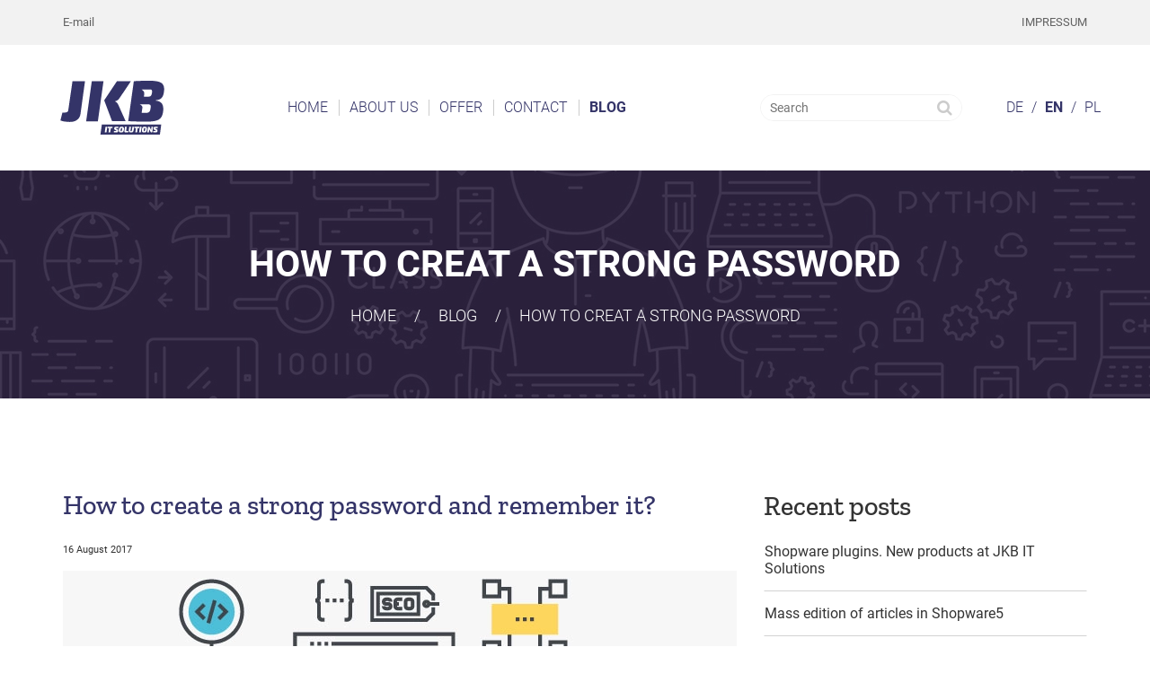

--- FILE ---
content_type: text/html; charset=UTF-8
request_url: https://jkb-it.com/tag/how-to-creat-a-strong-password/
body_size: 76480
content:
<!DOCTYPE html><html lang="en-GB" prefix="og: http://ogp.me/ns#"><head><meta charset="UTF-8"><meta name="viewport" content="width=device-width, initial-scale=1"><meta name="google-site-verification" content="MRwKwQW4-FpSQFQJxRL3muWtQP40y6m_c6phb5buBUg" /><title>how to creat a strong password - Tag - JKB IT Solutions</title><link rel="profile" href="http://gmpg.org/xfn/11"><link rel="pingback" href="https://jkb-it.com/xmlrpc.php"><link rel="apple-touch-icon" sizes="180x180" href="https://jkb-it.com/wp-content/themes/itsolutions_v3/images/apple-touch-icon.png"><link rel="icon" type="image/png" sizes="32x32" href="https://jkb-it.com/wp-content/themes/itsolutions_v3/images/favicon-32x32.png"><link rel="icon" type="image/png" sizes="16x16" href="https://jkb-it.com/wp-content/themes/itsolutions_v3/images/favicon-16x16.png"><link rel="manifest" href="https://jkb-it.com/wp-content/themes/itsolutions_v3/images/manifest.json"><link rel="mask-icon" href="https://jkb-it.com/wp-content/themes/itsolutions_v3/images/safari-pinned-tab.svg" color="#5bbad5"><meta name="theme-color" content="#ffffff"><meta name="author" content="JKB Group"> <script>function loadAsync(e,a){var t=document.createElement("script");t.src=e,null!==a&&(t.readyState?t.onreadystatechange=function(){"loaded"!=t.readyState&&"complete"!=t.readyState||(t.onreadystatechange=null,a())}:t.onload=function(){a()}),document.getElementsByTagName("head")[0].appendChild(t)}</script> <link rel="canonical" href="https://jkb-it.com/tag/how-to-creat-a-strong-password/" /><meta property="og:locale" content="en_GB" /><meta property="og:type" content="object" /><meta property="og:title" content="how to creat a strong password Archives &ndash; JKB IT Solutions" /><meta property="og:url" content="https://jkb-it.com/tag/how-to-creat-a-strong-password/" /><meta property="og:site_name" content="JKB IT Solutions" /><meta name="twitter:card" content="summary" /><meta name="twitter:title" content="how to creat a strong password Archives &ndash; JKB IT Solutions" /> <script type='application/ld+json'>{"@context":"https://schema.org","@type":"Organization","url":"https://jkb-it.com/","sameAs":[],"@id":"https://jkb-it.com/#organization","name":"JKB Group","logo":""}</script> <style type="text/css" media="all">@font-face{font-family:'Roboto';font-display:block;font-style:normal;font-weight:300;src:url(https://fonts.gstatic.com/s/roboto/v30/KFOlCnqEu92Fr1MmSU5fChc-.woff) format('woff')}@font-face{font-family:'Roboto';font-display:block;font-style:normal;font-weight:400;src:url(https://fonts.gstatic.com/s/roboto/v30/KFOmCnqEu92Fr1Mu7GxM.woff) format('woff')}@font-face{font-family:'Roboto';font-display:block;font-style:normal;font-weight:500;src:url(https://fonts.gstatic.com/s/roboto/v30/KFOlCnqEu92Fr1MmEU9fChc-.woff) format('woff')}@font-face{font-family:'Roboto';font-display:block;font-style:normal;font-weight:700;src:url(https://fonts.gstatic.com/s/roboto/v30/KFOlCnqEu92Fr1MmWUlfChc-.woff) format('woff')}@font-face{font-family:'Zilla Slab';font-display:block;font-style:normal;font-weight:400;src:url(https://fonts.gstatic.com/s/zillaslab/v11/dFa6ZfeM_74wlPZtksIFajQ6-w.woff) format('woff')}@font-face{font-family:'Zilla Slab';font-display:block;font-style:normal;font-weight:500;src:url(https://fonts.gstatic.com/s/zillaslab/v11/dFa5ZfeM_74wlPZtksIFYskZ6H2pXQ.woff) format('woff')}@font-face{font-family:'Zilla Slab';font-display:block;font-style:normal;font-weight:600;src:url(https://fonts.gstatic.com/s/zillaslab/v11/dFa5ZfeM_74wlPZtksIFYuUe6H2pXQ.woff) format('woff')}</style><style type="text/css" media="all">:root{--blue:#007bff;--indigo:#6610f2;--purple:#6f42c1;--pink:#e83e8c;--red:#dc3545;--orange:#fd7e14;--yellow:#ffc107;--green:#28a745;--teal:#20c997;--cyan:#17a2b8;--white:#fff;--gray:#6c757d;--gray-dark:#343a40;--primary:#007bff;--secondary:#6c757d;--success:#28a745;--info:#17a2b8;--warning:#ffc107;--danger:#dc3545;--light:#f8f9fa;--dark:#343a40;--breakpoint-xs:0;--breakpoint-sm:576px;--breakpoint-md:768px;--breakpoint-lg:992px;--breakpoint-xl:1200px;--font-family-sans-serif:-apple-system,BlinkMacSystemFont,"Segoe UI",Roboto,"Helvetica Neue",Arial,sans-serif,"Apple Color Emoji","Segoe UI Emoji","Segoe UI Symbol";--font-family-monospace:SFMono-Regular,Menlo,Monaco,Consolas,"Liberation Mono","Courier New",monospace}*,::after,::before{box-sizing:border-box}html{font-family:sans-serif;line-height:1.15;-webkit-text-size-adjust:100%;-ms-text-size-adjust:100%;-ms-overflow-style:scrollbar;-webkit-tap-highlight-color:transparent}@-ms-viewport{width:device-width}article,aside,dialog,figcaption,figure,footer,header,hgroup,main,nav,section{display:block}body{margin:0;font-family:-apple-system,BlinkMacSystemFont,"Segoe UI",Roboto,"Helvetica Neue",Arial,sans-serif,"Apple Color Emoji","Segoe UI Emoji","Segoe UI Symbol";font-size:1rem;font-weight:400;line-height:1.5;color:#212529;text-align:left;background-color:#fff}[tabindex="-1"]:focus{outline:0!important}hr{box-sizing:content-box;height:0;overflow:visible}h1,h2,h3,h4,h5,h6{margin-top:0;margin-bottom:.5rem}p{margin-top:0;margin-bottom:1rem}abbr[data-original-title],abbr[title]{text-decoration:underline;-webkit-text-decoration:underline dotted;text-decoration:underline dotted;cursor:help;border-bottom:0}address{margin-bottom:1rem;font-style:normal;line-height:inherit}dl,ol,ul{margin-top:0;margin-bottom:1rem}ol ol,ol ul,ul ol,ul ul{margin-bottom:0}dt{font-weight:700}dd{margin-bottom:.5rem;margin-left:0}blockquote{margin:0 0 1rem}dfn{font-style:italic}b,strong{font-weight:bolder}small{font-size:80%}sub,sup{position:relative;font-size:75%;line-height:0;vertical-align:baseline}sub{bottom:-.25em}sup{top:-.5em}a{color:#007bff;text-decoration:none;background-color:transparent;-webkit-text-decoration-skip:objects}a:hover{color:#0056b3;text-decoration:underline}a:not([href]):not([tabindex]){color:inherit;text-decoration:none}a:not([href]):not([tabindex]):focus,a:not([href]):not([tabindex]):hover{color:inherit;text-decoration:none}a:not([href]):not([tabindex]):focus{outline:0}code,kbd,pre,samp{font-family:monospace,monospace;font-size:1em}pre{margin-top:0;margin-bottom:1rem;overflow:auto;-ms-overflow-style:scrollbar}figure{margin:0 0 1rem}img{vertical-align:middle;border-style:none}svg:not(:root){overflow:hidden}table{border-collapse:collapse}caption{padding-top:.75rem;padding-bottom:.75rem;color:#6c757d;text-align:left;caption-side:bottom}th{text-align:inherit}label{display:inline-block;margin-bottom:.5rem}button{border-radius:0}button:focus{outline:1px dotted;outline:5px auto -webkit-focus-ring-color}button,input,optgroup,select,textarea{margin:0;font-family:inherit;font-size:inherit;line-height:inherit}button,input{overflow:visible}button,select{text-transform:none}[type=reset],[type=submit],button,html [type=button]{-webkit-appearance:button}[type=button]::-moz-focus-inner,[type=reset]::-moz-focus-inner,[type=submit]::-moz-focus-inner,button::-moz-focus-inner{padding:0;border-style:none}input[type=checkbox],input[type=radio]{box-sizing:border-box;padding:0}input[type=date],input[type=datetime-local],input[type=month],input[type=time]{-webkit-appearance:listbox}textarea{overflow:auto;resize:vertical}fieldset{min-width:0;padding:0;margin:0;border:0}legend{display:block;width:100%;max-width:100%;padding:0;margin-bottom:.5rem;font-size:1.5rem;line-height:inherit;color:inherit;white-space:normal}progress{vertical-align:baseline}[type=number]::-webkit-inner-spin-button,[type=number]::-webkit-outer-spin-button{height:auto}[type=search]{outline-offset:-2px;-webkit-appearance:none}[type=search]::-webkit-search-cancel-button,[type=search]::-webkit-search-decoration{-webkit-appearance:none}::-webkit-file-upload-button{font:inherit;-webkit-appearance:button}output{display:inline-block}summary{display:list-item;cursor:pointer}template{display:none}[hidden]{display:none!important}.h1,.h2,.h3,.h4,.h5,.h6,h1,h2,h3,h4,h5,h6{margin-bottom:.5rem;font-family:inherit;font-weight:500;line-height:1.2;color:inherit}.h1,h1{font-size:2.5rem}.h2,h2{font-size:2rem}.h3,h3{font-size:1.75rem}.h4,h4{font-size:1.5rem}.h5,h5{font-size:1.25rem}.h6,h6{font-size:1rem}.lead{font-size:1.25rem;font-weight:300}.display-1{font-size:6rem;font-weight:300;line-height:1.2}.display-2{font-size:5.5rem;font-weight:300;line-height:1.2}.display-3{font-size:4.5rem;font-weight:300;line-height:1.2}.display-4{font-size:3.5rem;font-weight:300;line-height:1.2}hr{margin-top:1rem;margin-bottom:1rem;border:0;border-top:1px solid rgba(0,0,0,.1)}.small,small{font-size:80%;font-weight:400}.mark,mark{padding:.2em;background-color:#fcf8e3}.list-unstyled{padding-left:0;list-style:none}.list-inline{padding-left:0;list-style:none}.list-inline-item{display:inline-block}.list-inline-item:not(:last-child){margin-right:.5rem}.initialism{font-size:90%;text-transform:uppercase}.blockquote{margin-bottom:1rem;font-size:1.25rem}.blockquote-footer{display:block;font-size:80%;color:#6c757d}.blockquote-footer::before{content:"\2014 \00A0"}.img-fluid{max-width:100%;height:auto}.img-thumbnail{padding:.25rem;background-color:#fff;border:1px solid #dee2e6;border-radius:.25rem;max-width:100%;height:auto}.figure{display:inline-block}.figure-img{margin-bottom:.5rem;line-height:1}.figure-caption{font-size:90%;color:#6c757d}code,kbd,pre,samp{font-family:SFMono-Regular,Menlo,Monaco,Consolas,"Liberation Mono","Courier New",monospace}code{font-size:87.5%;color:#e83e8c;word-break:break-word}a>code{color:inherit}kbd{padding:.2rem .4rem;font-size:87.5%;color:#fff;background-color:#212529;border-radius:.2rem}kbd kbd{padding:0;font-size:100%;font-weight:700}pre{display:block;font-size:87.5%;color:#212529}pre code{font-size:inherit;color:inherit;word-break:normal}.pre-scrollable{max-height:340px;overflow-y:scroll}.container{width:100%;padding-right:15px;padding-left:15px;margin-right:auto;margin-left:auto}@media (min-width:576px){.container{max-width:540px}}@media (min-width:768px){.container{max-width:720px}}@media (min-width:992px){.container{max-width:960px}}@media (min-width:1200px){.container{max-width:1140px}}.container-fluid{width:100%;padding-right:15px;padding-left:15px;margin-right:auto;margin-left:auto}.row{display:-ms-flexbox;display:flex;-ms-flex-wrap:wrap;flex-wrap:wrap;margin-right:-15px;margin-left:-15px}.no-gutters{margin-right:0;margin-left:0}.no-gutters>.col,.no-gutters>[class*=col-]{padding-right:0;padding-left:0}.col,.col-1,.col-10,.col-11,.col-12,.col-2,.col-3,.col-4,.col-5,.col-6,.col-7,.col-8,.col-9,.col-auto,.col-lg,.col-lg-1,.col-lg-10,.col-lg-11,.col-lg-12,.col-lg-2,.col-lg-3,.col-lg-4,.col-lg-5,.col-lg-6,.col-lg-7,.col-lg-8,.col-lg-9,.col-lg-auto,.col-md,.col-md-1,.col-md-10,.col-md-11,.col-md-12,.col-md-2,.col-md-3,.col-md-4,.col-md-5,.col-md-6,.col-md-7,.col-md-8,.col-md-9,.col-md-auto,.col-sm,.col-sm-1,.col-sm-10,.col-sm-11,.col-sm-12,.col-sm-2,.col-sm-3,.col-sm-4,.col-sm-5,.col-sm-6,.col-sm-7,.col-sm-8,.col-sm-9,.col-sm-auto,.col-xl,.col-xl-1,.col-xl-10,.col-xl-11,.col-xl-12,.col-xl-2,.col-xl-3,.col-xl-4,.col-xl-5,.col-xl-6,.col-xl-7,.col-xl-8,.col-xl-9,.col-xl-auto{position:relative;width:100%;min-height:1px;padding-right:15px;padding-left:15px}.col{-ms-flex-preferred-size:0;flex-basis:0%;-ms-flex-positive:1;flex-grow:1;max-width:100%}.col-auto{-ms-flex:0 0 auto;flex:0 0 auto;width:auto;max-width:none}.col-1{-ms-flex:0 0 8.333333%;flex:0 0 8.333333%;max-width:8.333333%}.col-2{-ms-flex:0 0 16.666667%;flex:0 0 16.666667%;max-width:16.666667%}.col-3{-ms-flex:0 0 25%;flex:0 0 25%;max-width:25%}.col-4{-ms-flex:0 0 33.333333%;flex:0 0 33.333333%;max-width:33.333333%}.col-5{-ms-flex:0 0 41.666667%;flex:0 0 41.666667%;max-width:41.666667%}.col-6{-ms-flex:0 0 50%;flex:0 0 50%;max-width:50%}.col-7{-ms-flex:0 0 58.333333%;flex:0 0 58.333333%;max-width:58.333333%}.col-8{-ms-flex:0 0 66.666667%;flex:0 0 66.666667%;max-width:66.666667%}.col-9{-ms-flex:0 0 75%;flex:0 0 75%;max-width:75%}.col-10{-ms-flex:0 0 83.333333%;flex:0 0 83.333333%;max-width:83.333333%}.col-11{-ms-flex:0 0 91.666667%;flex:0 0 91.666667%;max-width:91.666667%}.col-12{-ms-flex:0 0 100%;flex:0 0 100%;max-width:100%}.order-first{-ms-flex-order:-1;order:-1}.order-last{-ms-flex-order:13;order:13}.order-0{-ms-flex-order:0;order:0}.order-1{-ms-flex-order:1;order:1}.order-2{-ms-flex-order:2;order:2}.order-3{-ms-flex-order:3;order:3}.order-4{-ms-flex-order:4;order:4}.order-5{-ms-flex-order:5;order:5}.order-6{-ms-flex-order:6;order:6}.order-7{-ms-flex-order:7;order:7}.order-8{-ms-flex-order:8;order:8}.order-9{-ms-flex-order:9;order:9}.order-10{-ms-flex-order:10;order:10}.order-11{-ms-flex-order:11;order:11}.order-12{-ms-flex-order:12;order:12}.offset-1{margin-left:8.333333%}.offset-2{margin-left:16.666667%}.offset-3{margin-left:25%}.offset-4{margin-left:33.333333%}.offset-5{margin-left:41.666667%}.offset-6{margin-left:50%}.offset-7{margin-left:58.333333%}.offset-8{margin-left:66.666667%}.offset-9{margin-left:75%}.offset-10{margin-left:83.333333%}.offset-11{margin-left:91.666667%}@media (min-width:576px){.col-sm{-ms-flex-preferred-size:0;flex-basis:0%;-ms-flex-positive:1;flex-grow:1;max-width:100%}.col-sm-auto{-ms-flex:0 0 auto;flex:0 0 auto;width:auto;max-width:none}.col-sm-1{-ms-flex:0 0 8.333333%;flex:0 0 8.333333%;max-width:8.333333%}.col-sm-2{-ms-flex:0 0 16.666667%;flex:0 0 16.666667%;max-width:16.666667%}.col-sm-3{-ms-flex:0 0 25%;flex:0 0 25%;max-width:25%}.col-sm-4{-ms-flex:0 0 33.333333%;flex:0 0 33.333333%;max-width:33.333333%}.col-sm-5{-ms-flex:0 0 41.666667%;flex:0 0 41.666667%;max-width:41.666667%}.col-sm-6{-ms-flex:0 0 50%;flex:0 0 50%;max-width:50%}.col-sm-7{-ms-flex:0 0 58.333333%;flex:0 0 58.333333%;max-width:58.333333%}.col-sm-8{-ms-flex:0 0 66.666667%;flex:0 0 66.666667%;max-width:66.666667%}.col-sm-9{-ms-flex:0 0 75%;flex:0 0 75%;max-width:75%}.col-sm-10{-ms-flex:0 0 83.333333%;flex:0 0 83.333333%;max-width:83.333333%}.col-sm-11{-ms-flex:0 0 91.666667%;flex:0 0 91.666667%;max-width:91.666667%}.col-sm-12{-ms-flex:0 0 100%;flex:0 0 100%;max-width:100%}.order-sm-first{-ms-flex-order:-1;order:-1}.order-sm-last{-ms-flex-order:13;order:13}.order-sm-0{-ms-flex-order:0;order:0}.order-sm-1{-ms-flex-order:1;order:1}.order-sm-2{-ms-flex-order:2;order:2}.order-sm-3{-ms-flex-order:3;order:3}.order-sm-4{-ms-flex-order:4;order:4}.order-sm-5{-ms-flex-order:5;order:5}.order-sm-6{-ms-flex-order:6;order:6}.order-sm-7{-ms-flex-order:7;order:7}.order-sm-8{-ms-flex-order:8;order:8}.order-sm-9{-ms-flex-order:9;order:9}.order-sm-10{-ms-flex-order:10;order:10}.order-sm-11{-ms-flex-order:11;order:11}.order-sm-12{-ms-flex-order:12;order:12}.offset-sm-0{margin-left:0}.offset-sm-1{margin-left:8.333333%}.offset-sm-2{margin-left:16.666667%}.offset-sm-3{margin-left:25%}.offset-sm-4{margin-left:33.333333%}.offset-sm-5{margin-left:41.666667%}.offset-sm-6{margin-left:50%}.offset-sm-7{margin-left:58.333333%}.offset-sm-8{margin-left:66.666667%}.offset-sm-9{margin-left:75%}.offset-sm-10{margin-left:83.333333%}.offset-sm-11{margin-left:91.666667%}}@media (min-width:768px){.col-md{-ms-flex-preferred-size:0;flex-basis:0%;-ms-flex-positive:1;flex-grow:1;max-width:100%}.col-md-auto{-ms-flex:0 0 auto;flex:0 0 auto;width:auto;max-width:none}.col-md-1{-ms-flex:0 0 8.333333%;flex:0 0 8.333333%;max-width:8.333333%}.col-md-2{-ms-flex:0 0 16.666667%;flex:0 0 16.666667%;max-width:16.666667%}.col-md-3{-ms-flex:0 0 25%;flex:0 0 25%;max-width:25%}.col-md-4{-ms-flex:0 0 33.333333%;flex:0 0 33.333333%;max-width:33.333333%}.col-md-5{-ms-flex:0 0 41.666667%;flex:0 0 41.666667%;max-width:41.666667%}.col-md-6{-ms-flex:0 0 50%;flex:0 0 50%;max-width:50%}.col-md-7{-ms-flex:0 0 58.333333%;flex:0 0 58.333333%;max-width:58.333333%}.col-md-8{-ms-flex:0 0 66.666667%;flex:0 0 66.666667%;max-width:66.666667%}.col-md-9{-ms-flex:0 0 75%;flex:0 0 75%;max-width:75%}.col-md-10{-ms-flex:0 0 83.333333%;flex:0 0 83.333333%;max-width:83.333333%}.col-md-11{-ms-flex:0 0 91.666667%;flex:0 0 91.666667%;max-width:91.666667%}.col-md-12{-ms-flex:0 0 100%;flex:0 0 100%;max-width:100%}.order-md-first{-ms-flex-order:-1;order:-1}.order-md-last{-ms-flex-order:13;order:13}.order-md-0{-ms-flex-order:0;order:0}.order-md-1{-ms-flex-order:1;order:1}.order-md-2{-ms-flex-order:2;order:2}.order-md-3{-ms-flex-order:3;order:3}.order-md-4{-ms-flex-order:4;order:4}.order-md-5{-ms-flex-order:5;order:5}.order-md-6{-ms-flex-order:6;order:6}.order-md-7{-ms-flex-order:7;order:7}.order-md-8{-ms-flex-order:8;order:8}.order-md-9{-ms-flex-order:9;order:9}.order-md-10{-ms-flex-order:10;order:10}.order-md-11{-ms-flex-order:11;order:11}.order-md-12{-ms-flex-order:12;order:12}.offset-md-0{margin-left:0}.offset-md-1{margin-left:8.333333%}.offset-md-2{margin-left:16.666667%}.offset-md-3{margin-left:25%}.offset-md-4{margin-left:33.333333%}.offset-md-5{margin-left:41.666667%}.offset-md-6{margin-left:50%}.offset-md-7{margin-left:58.333333%}.offset-md-8{margin-left:66.666667%}.offset-md-9{margin-left:75%}.offset-md-10{margin-left:83.333333%}.offset-md-11{margin-left:91.666667%}}@media (min-width:992px){.col-lg{-ms-flex-preferred-size:0;flex-basis:0%;-ms-flex-positive:1;flex-grow:1;max-width:100%}.col-lg-auto{-ms-flex:0 0 auto;flex:0 0 auto;width:auto;max-width:none}.col-lg-1{-ms-flex:0 0 8.333333%;flex:0 0 8.333333%;max-width:8.333333%}.col-lg-2{-ms-flex:0 0 16.666667%;flex:0 0 16.666667%;max-width:16.666667%}.col-lg-3{-ms-flex:0 0 25%;flex:0 0 25%;max-width:25%}.col-lg-4{-ms-flex:0 0 33.333333%;flex:0 0 33.333333%;max-width:33.333333%}.col-lg-5{-ms-flex:0 0 41.666667%;flex:0 0 41.666667%;max-width:41.666667%}.col-lg-6{-ms-flex:0 0 50%;flex:0 0 50%;max-width:50%}.col-lg-7{-ms-flex:0 0 58.333333%;flex:0 0 58.333333%;max-width:58.333333%}.col-lg-8{-ms-flex:0 0 66.666667%;flex:0 0 66.666667%;max-width:66.666667%}.col-lg-9{-ms-flex:0 0 75%;flex:0 0 75%;max-width:75%}.col-lg-10{-ms-flex:0 0 83.333333%;flex:0 0 83.333333%;max-width:83.333333%}.col-lg-11{-ms-flex:0 0 91.666667%;flex:0 0 91.666667%;max-width:91.666667%}.col-lg-12{-ms-flex:0 0 100%;flex:0 0 100%;max-width:100%}.order-lg-first{-ms-flex-order:-1;order:-1}.order-lg-last{-ms-flex-order:13;order:13}.order-lg-0{-ms-flex-order:0;order:0}.order-lg-1{-ms-flex-order:1;order:1}.order-lg-2{-ms-flex-order:2;order:2}.order-lg-3{-ms-flex-order:3;order:3}.order-lg-4{-ms-flex-order:4;order:4}.order-lg-5{-ms-flex-order:5;order:5}.order-lg-6{-ms-flex-order:6;order:6}.order-lg-7{-ms-flex-order:7;order:7}.order-lg-8{-ms-flex-order:8;order:8}.order-lg-9{-ms-flex-order:9;order:9}.order-lg-10{-ms-flex-order:10;order:10}.order-lg-11{-ms-flex-order:11;order:11}.order-lg-12{-ms-flex-order:12;order:12}.offset-lg-0{margin-left:0}.offset-lg-1{margin-left:8.333333%}.offset-lg-2{margin-left:16.666667%}.offset-lg-3{margin-left:25%}.offset-lg-4{margin-left:33.333333%}.offset-lg-5{margin-left:41.666667%}.offset-lg-6{margin-left:50%}.offset-lg-7{margin-left:58.333333%}.offset-lg-8{margin-left:66.666667%}.offset-lg-9{margin-left:75%}.offset-lg-10{margin-left:83.333333%}.offset-lg-11{margin-left:91.666667%}}@media (min-width:1200px){.col-xl{-ms-flex-preferred-size:0;flex-basis:0%;-ms-flex-positive:1;flex-grow:1;max-width:100%}.col-xl-auto{-ms-flex:0 0 auto;flex:0 0 auto;width:auto;max-width:none}.col-xl-1{-ms-flex:0 0 8.333333%;flex:0 0 8.333333%;max-width:8.333333%}.col-xl-2{-ms-flex:0 0 16.666667%;flex:0 0 16.666667%;max-width:16.666667%}.col-xl-3{-ms-flex:0 0 25%;flex:0 0 25%;max-width:25%}.col-xl-4{-ms-flex:0 0 33.333333%;flex:0 0 33.333333%;max-width:33.333333%}.col-xl-5{-ms-flex:0 0 41.666667%;flex:0 0 41.666667%;max-width:41.666667%}.col-xl-6{-ms-flex:0 0 50%;flex:0 0 50%;max-width:50%}.col-xl-7{-ms-flex:0 0 58.333333%;flex:0 0 58.333333%;max-width:58.333333%}.col-xl-8{-ms-flex:0 0 66.666667%;flex:0 0 66.666667%;max-width:66.666667%}.col-xl-9{-ms-flex:0 0 75%;flex:0 0 75%;max-width:75%}.col-xl-10{-ms-flex:0 0 83.333333%;flex:0 0 83.333333%;max-width:83.333333%}.col-xl-11{-ms-flex:0 0 91.666667%;flex:0 0 91.666667%;max-width:91.666667%}.col-xl-12{-ms-flex:0 0 100%;flex:0 0 100%;max-width:100%}.order-xl-first{-ms-flex-order:-1;order:-1}.order-xl-last{-ms-flex-order:13;order:13}.order-xl-0{-ms-flex-order:0;order:0}.order-xl-1{-ms-flex-order:1;order:1}.order-xl-2{-ms-flex-order:2;order:2}.order-xl-3{-ms-flex-order:3;order:3}.order-xl-4{-ms-flex-order:4;order:4}.order-xl-5{-ms-flex-order:5;order:5}.order-xl-6{-ms-flex-order:6;order:6}.order-xl-7{-ms-flex-order:7;order:7}.order-xl-8{-ms-flex-order:8;order:8}.order-xl-9{-ms-flex-order:9;order:9}.order-xl-10{-ms-flex-order:10;order:10}.order-xl-11{-ms-flex-order:11;order:11}.order-xl-12{-ms-flex-order:12;order:12}.offset-xl-0{margin-left:0}.offset-xl-1{margin-left:8.333333%}.offset-xl-2{margin-left:16.666667%}.offset-xl-3{margin-left:25%}.offset-xl-4{margin-left:33.333333%}.offset-xl-5{margin-left:41.666667%}.offset-xl-6{margin-left:50%}.offset-xl-7{margin-left:58.333333%}.offset-xl-8{margin-left:66.666667%}.offset-xl-9{margin-left:75%}.offset-xl-10{margin-left:83.333333%}.offset-xl-11{margin-left:91.666667%}}.table{width:100%;max-width:100%;margin-bottom:1rem;background-color:transparent}.table td,.table th{padding:.75rem;vertical-align:top;border-top:1px solid #dee2e6}.table thead th{vertical-align:bottom;border-bottom:2px solid #dee2e6}.table tbody+tbody{border-top:2px solid #dee2e6}.table .table{background-color:#fff}.table-sm td,.table-sm th{padding:.3rem}.table-bordered{border:1px solid #dee2e6}.table-bordered td,.table-bordered th{border:1px solid #dee2e6}.table-bordered thead td,.table-bordered thead th{border-bottom-width:2px}.table-borderless tbody+tbody,.table-borderless td,.table-borderless th,.table-borderless thead th{border:0}.table-striped tbody tr:nth-of-type(odd){background-color:rgba(0,0,0,.05)}.table-hover tbody tr:hover{background-color:rgba(0,0,0,.075)}.table-primary,.table-primary>td,.table-primary>th{background-color:#b8daff}.table-hover .table-primary:hover{background-color:#9fcdff}.table-hover .table-primary:hover>td,.table-hover .table-primary:hover>th{background-color:#9fcdff}.table-secondary,.table-secondary>td,.table-secondary>th{background-color:#d6d8db}.table-hover .table-secondary:hover{background-color:#c8cbcf}.table-hover .table-secondary:hover>td,.table-hover .table-secondary:hover>th{background-color:#c8cbcf}.table-success,.table-success>td,.table-success>th{background-color:#c3e6cb}.table-hover .table-success:hover{background-color:#b1dfbb}.table-hover .table-success:hover>td,.table-hover .table-success:hover>th{background-color:#b1dfbb}.table-info,.table-info>td,.table-info>th{background-color:#bee5eb}.table-hover .table-info:hover{background-color:#abdde5}.table-hover .table-info:hover>td,.table-hover .table-info:hover>th{background-color:#abdde5}.table-warning,.table-warning>td,.table-warning>th{background-color:#ffeeba}.table-hover .table-warning:hover{background-color:#ffe8a1}.table-hover .table-warning:hover>td,.table-hover .table-warning:hover>th{background-color:#ffe8a1}.table-danger,.table-danger>td,.table-danger>th{background-color:#f5c6cb}.table-hover .table-danger:hover{background-color:#f1b0b7}.table-hover .table-danger:hover>td,.table-hover .table-danger:hover>th{background-color:#f1b0b7}.table-light,.table-light>td,.table-light>th{background-color:#fdfdfe}.table-hover .table-light:hover{background-color:#ececf6}.table-hover .table-light:hover>td,.table-hover .table-light:hover>th{background-color:#ececf6}.table-dark,.table-dark>td,.table-dark>th{background-color:#c6c8ca}.table-hover .table-dark:hover{background-color:#b9bbbe}.table-hover .table-dark:hover>td,.table-hover .table-dark:hover>th{background-color:#b9bbbe}.table-active,.table-active>td,.table-active>th{background-color:rgba(0,0,0,.075)}.table-hover .table-active:hover{background-color:rgba(0,0,0,.075)}.table-hover .table-active:hover>td,.table-hover .table-active:hover>th{background-color:rgba(0,0,0,.075)}.table .thead-dark th{color:#fff;background-color:#212529;border-color:#32383e}.table .thead-light th{color:#495057;background-color:#e9ecef;border-color:#dee2e6}.table-dark{color:#fff;background-color:#212529}.table-dark td,.table-dark th,.table-dark thead th{border-color:#32383e}.table-dark.table-bordered{border:0}.table-dark.table-striped tbody tr:nth-of-type(odd){background-color:rgba(255,255,255,.05)}.table-dark.table-hover tbody tr:hover{background-color:rgba(255,255,255,.075)}@media (max-width:575.98px){.table-responsive-sm{display:block;width:100%;overflow-x:auto;-webkit-overflow-scrolling:touch;-ms-overflow-style:-ms-autohiding-scrollbar}.table-responsive-sm>.table-bordered{border:0}}@media (max-width:767.98px){.table-responsive-md{display:block;width:100%;overflow-x:auto;-webkit-overflow-scrolling:touch;-ms-overflow-style:-ms-autohiding-scrollbar}.table-responsive-md>.table-bordered{border:0}}@media (max-width:991.98px){.table-responsive-lg{display:block;width:100%;overflow-x:auto;-webkit-overflow-scrolling:touch;-ms-overflow-style:-ms-autohiding-scrollbar}.table-responsive-lg>.table-bordered{border:0}}@media (max-width:1199.98px){.table-responsive-xl{display:block;width:100%;overflow-x:auto;-webkit-overflow-scrolling:touch;-ms-overflow-style:-ms-autohiding-scrollbar}.table-responsive-xl>.table-bordered{border:0}}.table-responsive{display:block;width:100%;overflow-x:auto;-webkit-overflow-scrolling:touch;-ms-overflow-style:-ms-autohiding-scrollbar}.table-responsive>.table-bordered{border:0}.form-control{display:block;width:100%;padding:.375rem .75rem;font-size:1rem;line-height:1.5;color:#495057;background-color:#fff;background-clip:padding-box;border:1px solid #ced4da;border-radius:.25rem;transition:border-color .15s ease-in-out,box-shadow .15s ease-in-out}@media screen and (prefers-reduced-motion:reduce){.form-control{transition:none}}.form-control::-ms-expand{background-color:transparent;border:0}.form-control:focus{color:#495057;background-color:#fff;border-color:#80bdff;outline:0;box-shadow:0 0 0 .2rem rgba(0,123,255,.25)}.form-control::-webkit-input-placeholder{color:#6c757d;opacity:1}.form-control::-moz-placeholder{color:#6c757d;opacity:1}.form-control:-ms-input-placeholder{color:#6c757d;opacity:1}.form-control::-ms-input-placeholder{color:#6c757d;opacity:1}.form-control::placeholder{color:#6c757d;opacity:1}.form-control:disabled,.form-control[readonly]{background-color:#e9ecef;opacity:1}select.form-control:not([size]):not([multiple]){height:calc(2.25rem + 2px)}select.form-control:focus::-ms-value{color:#495057;background-color:#fff}.form-control-file,.form-control-range{display:block;width:100%}.col-form-label{padding-top:calc(.375rem + 1px);padding-bottom:calc(.375rem + 1px);margin-bottom:0;font-size:inherit;line-height:1.5}.col-form-label-lg{padding-top:calc(.5rem + 1px);padding-bottom:calc(.5rem + 1px);font-size:1.25rem;line-height:1.5}.col-form-label-sm{padding-top:calc(.25rem + 1px);padding-bottom:calc(.25rem + 1px);font-size:.875rem;line-height:1.5}.form-control-plaintext{display:block;width:100%;padding-top:.375rem;padding-bottom:.375rem;margin-bottom:0;line-height:1.5;color:#212529;background-color:transparent;border:solid transparent;border-width:1px 0}.form-control-plaintext.form-control-lg,.form-control-plaintext.form-control-sm,.input-group-lg>.form-control-plaintext.form-control,.input-group-lg>.input-group-append>.form-control-plaintext.btn,.input-group-lg>.input-group-append>.form-control-plaintext.input-group-text,.input-group-lg>.input-group-prepend>.form-control-plaintext.btn,.input-group-lg>.input-group-prepend>.form-control-plaintext.input-group-text,.input-group-sm>.form-control-plaintext.form-control,.input-group-sm>.input-group-append>.form-control-plaintext.btn,.input-group-sm>.input-group-append>.form-control-plaintext.input-group-text,.input-group-sm>.input-group-prepend>.form-control-plaintext.btn,.input-group-sm>.input-group-prepend>.form-control-plaintext.input-group-text{padding-right:0;padding-left:0}.form-control-sm,.input-group-sm>.form-control,.input-group-sm>.input-group-append>.btn,.input-group-sm>.input-group-append>.input-group-text,.input-group-sm>.input-group-prepend>.btn,.input-group-sm>.input-group-prepend>.input-group-text{padding:.25rem .5rem;font-size:.875rem;line-height:1.5;border-radius:.2rem}.input-group-sm>.input-group-append>select.btn:not([size]):not([multiple]),.input-group-sm>.input-group-append>select.input-group-text:not([size]):not([multiple]),.input-group-sm>.input-group-prepend>select.btn:not([size]):not([multiple]),.input-group-sm>.input-group-prepend>select.input-group-text:not([size]):not([multiple]),.input-group-sm>select.form-control:not([size]):not([multiple]),select.form-control-sm:not([size]):not([multiple]){height:calc(1.8125rem + 2px)}.form-control-lg,.input-group-lg>.form-control,.input-group-lg>.input-group-append>.btn,.input-group-lg>.input-group-append>.input-group-text,.input-group-lg>.input-group-prepend>.btn,.input-group-lg>.input-group-prepend>.input-group-text{padding:.5rem 1rem;font-size:1.25rem;line-height:1.5;border-radius:.3rem}.input-group-lg>.input-group-append>select.btn:not([size]):not([multiple]),.input-group-lg>.input-group-append>select.input-group-text:not([size]):not([multiple]),.input-group-lg>.input-group-prepend>select.btn:not([size]):not([multiple]),.input-group-lg>.input-group-prepend>select.input-group-text:not([size]):not([multiple]),.input-group-lg>select.form-control:not([size]):not([multiple]),select.form-control-lg:not([size]):not([multiple]){height:calc(2.875rem + 2px)}.form-group{margin-bottom:1rem}.form-text{display:block;margin-top:.25rem}.form-row{display:-ms-flexbox;display:flex;-ms-flex-wrap:wrap;flex-wrap:wrap;margin-right:-5px;margin-left:-5px}.form-row>.col,.form-row>[class*=col-]{padding-right:5px;padding-left:5px}.form-check{position:relative;display:block;padding-left:1.25rem}.form-check-input{position:absolute;margin-top:.3rem;margin-left:-1.25rem}.form-check-input:disabled~.form-check-label{color:#6c757d}.form-check-label{margin-bottom:0}.form-check-inline{display:-ms-inline-flexbox;display:inline-flex;-ms-flex-align:center;align-items:center;padding-left:0;margin-right:.75rem}.form-check-inline .form-check-input{position:static;margin-top:0;margin-right:.3125rem;margin-left:0}.valid-feedback{display:none;width:100%;margin-top:.25rem;font-size:80%;color:#28a745}.valid-tooltip{position:absolute;top:100%;z-index:5;display:none;max-width:100%;padding:.5rem;margin-top:.1rem;font-size:.875rem;line-height:1;color:#fff;background-color:rgba(40,167,69,.8);border-radius:.2rem}.custom-select.is-valid,.form-control.is-valid,.was-validated .custom-select:valid,.was-validated .form-control:valid{border-color:#28a745}.custom-select.is-valid:focus,.form-control.is-valid:focus,.was-validated .custom-select:valid:focus,.was-validated .form-control:valid:focus{border-color:#28a745;box-shadow:0 0 0 .2rem rgba(40,167,69,.25)}.custom-select.is-valid~.valid-feedback,.custom-select.is-valid~.valid-tooltip,.form-control.is-valid~.valid-feedback,.form-control.is-valid~.valid-tooltip,.was-validated .custom-select:valid~.valid-feedback,.was-validated .custom-select:valid~.valid-tooltip,.was-validated .form-control:valid~.valid-feedback,.was-validated .form-control:valid~.valid-tooltip{display:block}.form-check-input.is-valid~.form-check-label,.was-validated .form-check-input:valid~.form-check-label{color:#28a745}.form-check-input.is-valid~.valid-feedback,.form-check-input.is-valid~.valid-tooltip,.was-validated .form-check-input:valid~.valid-feedback,.was-validated .form-check-input:valid~.valid-tooltip{display:block}.custom-control-input.is-valid~.custom-control-label,.was-validated .custom-control-input:valid~.custom-control-label{color:#28a745}.custom-control-input.is-valid~.custom-control-label::before,.was-validated .custom-control-input:valid~.custom-control-label::before{background-color:#71dd8a}.custom-control-input.is-valid~.valid-feedback,.custom-control-input.is-valid~.valid-tooltip,.was-validated .custom-control-input:valid~.valid-feedback,.was-validated .custom-control-input:valid~.valid-tooltip{display:block}.custom-control-input.is-valid:checked~.custom-control-label::before,.was-validated .custom-control-input:valid:checked~.custom-control-label::before{background-color:#34ce57}.custom-control-input.is-valid:focus~.custom-control-label::before,.was-validated .custom-control-input:valid:focus~.custom-control-label::before{box-shadow:0 0 0 1px #fff,0 0 0 .2rem rgba(40,167,69,.25)}.custom-file-input.is-valid~.custom-file-label,.was-validated .custom-file-input:valid~.custom-file-label{border-color:#28a745}.custom-file-input.is-valid~.custom-file-label::before,.was-validated .custom-file-input:valid~.custom-file-label::before{border-color:inherit}.custom-file-input.is-valid~.valid-feedback,.custom-file-input.is-valid~.valid-tooltip,.was-validated .custom-file-input:valid~.valid-feedback,.was-validated .custom-file-input:valid~.valid-tooltip{display:block}.custom-file-input.is-valid:focus~.custom-file-label,.was-validated .custom-file-input:valid:focus~.custom-file-label{box-shadow:0 0 0 .2rem rgba(40,167,69,.25)}.invalid-feedback{display:none;width:100%;margin-top:.25rem;font-size:80%;color:#dc3545}.invalid-tooltip{position:absolute;top:100%;z-index:5;display:none;max-width:100%;padding:.5rem;margin-top:.1rem;font-size:.875rem;line-height:1;color:#fff;background-color:rgba(220,53,69,.8);border-radius:.2rem}.custom-select.is-invalid,.form-control.is-invalid,.was-validated .custom-select:invalid,.was-validated .form-control:invalid{border-color:#dc3545}.custom-select.is-invalid:focus,.form-control.is-invalid:focus,.was-validated .custom-select:invalid:focus,.was-validated .form-control:invalid:focus{border-color:#dc3545;box-shadow:0 0 0 .2rem rgba(220,53,69,.25)}.custom-select.is-invalid~.invalid-feedback,.custom-select.is-invalid~.invalid-tooltip,.form-control.is-invalid~.invalid-feedback,.form-control.is-invalid~.invalid-tooltip,.was-validated .custom-select:invalid~.invalid-feedback,.was-validated .custom-select:invalid~.invalid-tooltip,.was-validated .form-control:invalid~.invalid-feedback,.was-validated .form-control:invalid~.invalid-tooltip{display:block}.form-check-input.is-invalid~.form-check-label,.was-validated .form-check-input:invalid~.form-check-label{color:#dc3545}.form-check-input.is-invalid~.invalid-feedback,.form-check-input.is-invalid~.invalid-tooltip,.was-validated .form-check-input:invalid~.invalid-feedback,.was-validated .form-check-input:invalid~.invalid-tooltip{display:block}.custom-control-input.is-invalid~.custom-control-label,.was-validated .custom-control-input:invalid~.custom-control-label{color:#dc3545}.custom-control-input.is-invalid~.custom-control-label::before,.was-validated .custom-control-input:invalid~.custom-control-label::before{background-color:#efa2a9}.custom-control-input.is-invalid~.invalid-feedback,.custom-control-input.is-invalid~.invalid-tooltip,.was-validated .custom-control-input:invalid~.invalid-feedback,.was-validated .custom-control-input:invalid~.invalid-tooltip{display:block}.custom-control-input.is-invalid:checked~.custom-control-label::before,.was-validated .custom-control-input:invalid:checked~.custom-control-label::before{background-color:#e4606d}.custom-control-input.is-invalid:focus~.custom-control-label::before,.was-validated .custom-control-input:invalid:focus~.custom-control-label::before{box-shadow:0 0 0 1px #fff,0 0 0 .2rem rgba(220,53,69,.25)}.custom-file-input.is-invalid~.custom-file-label,.was-validated .custom-file-input:invalid~.custom-file-label{border-color:#dc3545}.custom-file-input.is-invalid~.custom-file-label::before,.was-validated .custom-file-input:invalid~.custom-file-label::before{border-color:inherit}.custom-file-input.is-invalid~.invalid-feedback,.custom-file-input.is-invalid~.invalid-tooltip,.was-validated .custom-file-input:invalid~.invalid-feedback,.was-validated .custom-file-input:invalid~.invalid-tooltip{display:block}.custom-file-input.is-invalid:focus~.custom-file-label,.was-validated .custom-file-input:invalid:focus~.custom-file-label{box-shadow:0 0 0 .2rem rgba(220,53,69,.25)}.form-inline{display:-ms-flexbox;display:flex;-ms-flex-flow:row wrap;flex-flow:row wrap;-ms-flex-align:center;align-items:center}.form-inline .form-check{width:100%}@media (min-width:576px){.form-inline label{display:-ms-flexbox;display:flex;-ms-flex-align:center;align-items:center;-ms-flex-pack:center;justify-content:center;margin-bottom:0}.form-inline .form-group{display:-ms-flexbox;display:flex;-ms-flex:0 0 auto;flex:0 0 auto;-ms-flex-flow:row wrap;flex-flow:row wrap;-ms-flex-align:center;align-items:center;margin-bottom:0}.form-inline .form-control{display:inline-block;width:auto;vertical-align:middle}.form-inline .form-control-plaintext{display:inline-block}.form-inline .custom-select,.form-inline .input-group{width:auto}.form-inline .form-check{display:-ms-flexbox;display:flex;-ms-flex-align:center;align-items:center;-ms-flex-pack:center;justify-content:center;width:auto;padding-left:0}.form-inline .form-check-input{position:relative;margin-top:0;margin-right:.25rem;margin-left:0}.form-inline .custom-control{-ms-flex-align:center;align-items:center;-ms-flex-pack:center;justify-content:center}.form-inline .custom-control-label{margin-bottom:0}}.btn{display:inline-block;font-weight:400;text-align:center;white-space:nowrap;vertical-align:middle;-webkit-user-select:none;-moz-user-select:none;-ms-user-select:none;user-select:none;border:1px solid transparent;padding:.375rem .75rem;font-size:1rem;line-height:1.5;border-radius:.25rem;transition:color .15s ease-in-out,background-color .15s ease-in-out,border-color .15s ease-in-out,box-shadow .15s ease-in-out}@media screen and (prefers-reduced-motion:reduce){.btn{transition:none}}.btn:focus,.btn:hover{text-decoration:none}.btn.focus,.btn:focus{outline:0;box-shadow:0 0 0 .2rem rgba(0,123,255,.25)}.btn.disabled,.btn:disabled{opacity:.65}.btn:not(:disabled):not(.disabled){cursor:pointer}.btn:not(:disabled):not(.disabled).active,.btn:not(:disabled):not(.disabled):active{background-image:none}a.btn.disabled,fieldset:disabled a.btn{pointer-events:none}.btn-primary{color:#fff;background-color:#007bff;border-color:#007bff}.btn-primary:hover{color:#fff;background-color:#0069d9;border-color:#0062cc}.btn-primary.focus,.btn-primary:focus{box-shadow:0 0 0 .2rem rgba(0,123,255,.5)}.btn-primary.disabled,.btn-primary:disabled{color:#fff;background-color:#007bff;border-color:#007bff}.btn-primary:not(:disabled):not(.disabled).active,.btn-primary:not(:disabled):not(.disabled):active,.show>.btn-primary.dropdown-toggle{color:#fff;background-color:#0062cc;border-color:#005cbf}.btn-primary:not(:disabled):not(.disabled).active:focus,.btn-primary:not(:disabled):not(.disabled):active:focus,.show>.btn-primary.dropdown-toggle:focus{box-shadow:0 0 0 .2rem rgba(0,123,255,.5)}.btn-secondary{color:#fff;background-color:#6c757d;border-color:#6c757d}.btn-secondary:hover{color:#fff;background-color:#5a6268;border-color:#545b62}.btn-secondary.focus,.btn-secondary:focus{box-shadow:0 0 0 .2rem rgba(108,117,125,.5)}.btn-secondary.disabled,.btn-secondary:disabled{color:#fff;background-color:#6c757d;border-color:#6c757d}.btn-secondary:not(:disabled):not(.disabled).active,.btn-secondary:not(:disabled):not(.disabled):active,.show>.btn-secondary.dropdown-toggle{color:#fff;background-color:#545b62;border-color:#4e555b}.btn-secondary:not(:disabled):not(.disabled).active:focus,.btn-secondary:not(:disabled):not(.disabled):active:focus,.show>.btn-secondary.dropdown-toggle:focus{box-shadow:0 0 0 .2rem rgba(108,117,125,.5)}.btn-success{color:#fff;background-color:#28a745;border-color:#28a745}.btn-success:hover{color:#fff;background-color:#218838;border-color:#1e7e34}.btn-success.focus,.btn-success:focus{box-shadow:0 0 0 .2rem rgba(40,167,69,.5)}.btn-success.disabled,.btn-success:disabled{color:#fff;background-color:#28a745;border-color:#28a745}.btn-success:not(:disabled):not(.disabled).active,.btn-success:not(:disabled):not(.disabled):active,.show>.btn-success.dropdown-toggle{color:#fff;background-color:#1e7e34;border-color:#1c7430}.btn-success:not(:disabled):not(.disabled).active:focus,.btn-success:not(:disabled):not(.disabled):active:focus,.show>.btn-success.dropdown-toggle:focus{box-shadow:0 0 0 .2rem rgba(40,167,69,.5)}.btn-info{color:#fff;background-color:#17a2b8;border-color:#17a2b8}.btn-info:hover{color:#fff;background-color:#138496;border-color:#117a8b}.btn-info.focus,.btn-info:focus{box-shadow:0 0 0 .2rem rgba(23,162,184,.5)}.btn-info.disabled,.btn-info:disabled{color:#fff;background-color:#17a2b8;border-color:#17a2b8}.btn-info:not(:disabled):not(.disabled).active,.btn-info:not(:disabled):not(.disabled):active,.show>.btn-info.dropdown-toggle{color:#fff;background-color:#117a8b;border-color:#10707f}.btn-info:not(:disabled):not(.disabled).active:focus,.btn-info:not(:disabled):not(.disabled):active:focus,.show>.btn-info.dropdown-toggle:focus{box-shadow:0 0 0 .2rem rgba(23,162,184,.5)}.btn-warning{color:#212529;background-color:#ffc107;border-color:#ffc107}.btn-warning:hover{color:#212529;background-color:#e0a800;border-color:#d39e00}.btn-warning.focus,.btn-warning:focus{box-shadow:0 0 0 .2rem rgba(255,193,7,.5)}.btn-warning.disabled,.btn-warning:disabled{color:#212529;background-color:#ffc107;border-color:#ffc107}.btn-warning:not(:disabled):not(.disabled).active,.btn-warning:not(:disabled):not(.disabled):active,.show>.btn-warning.dropdown-toggle{color:#212529;background-color:#d39e00;border-color:#c69500}.btn-warning:not(:disabled):not(.disabled).active:focus,.btn-warning:not(:disabled):not(.disabled):active:focus,.show>.btn-warning.dropdown-toggle:focus{box-shadow:0 0 0 .2rem rgba(255,193,7,.5)}.btn-danger{color:#fff;background-color:#dc3545;border-color:#dc3545}.btn-danger:hover{color:#fff;background-color:#c82333;border-color:#bd2130}.btn-danger.focus,.btn-danger:focus{box-shadow:0 0 0 .2rem rgba(220,53,69,.5)}.btn-danger.disabled,.btn-danger:disabled{color:#fff;background-color:#dc3545;border-color:#dc3545}.btn-danger:not(:disabled):not(.disabled).active,.btn-danger:not(:disabled):not(.disabled):active,.show>.btn-danger.dropdown-toggle{color:#fff;background-color:#bd2130;border-color:#b21f2d}.btn-danger:not(:disabled):not(.disabled).active:focus,.btn-danger:not(:disabled):not(.disabled):active:focus,.show>.btn-danger.dropdown-toggle:focus{box-shadow:0 0 0 .2rem rgba(220,53,69,.5)}.btn-light{color:#212529;background-color:#f8f9fa;border-color:#f8f9fa}.btn-light:hover{color:#212529;background-color:#e2e6ea;border-color:#dae0e5}.btn-light.focus,.btn-light:focus{box-shadow:0 0 0 .2rem rgba(248,249,250,.5)}.btn-light.disabled,.btn-light:disabled{color:#212529;background-color:#f8f9fa;border-color:#f8f9fa}.btn-light:not(:disabled):not(.disabled).active,.btn-light:not(:disabled):not(.disabled):active,.show>.btn-light.dropdown-toggle{color:#212529;background-color:#dae0e5;border-color:#d3d9df}.btn-light:not(:disabled):not(.disabled).active:focus,.btn-light:not(:disabled):not(.disabled):active:focus,.show>.btn-light.dropdown-toggle:focus{box-shadow:0 0 0 .2rem rgba(248,249,250,.5)}.btn-dark{color:#fff;background-color:#343a40;border-color:#343a40}.btn-dark:hover{color:#fff;background-color:#23272b;border-color:#1d2124}.btn-dark.focus,.btn-dark:focus{box-shadow:0 0 0 .2rem rgba(52,58,64,.5)}.btn-dark.disabled,.btn-dark:disabled{color:#fff;background-color:#343a40;border-color:#343a40}.btn-dark:not(:disabled):not(.disabled).active,.btn-dark:not(:disabled):not(.disabled):active,.show>.btn-dark.dropdown-toggle{color:#fff;background-color:#1d2124;border-color:#171a1d}.btn-dark:not(:disabled):not(.disabled).active:focus,.btn-dark:not(:disabled):not(.disabled):active:focus,.show>.btn-dark.dropdown-toggle:focus{box-shadow:0 0 0 .2rem rgba(52,58,64,.5)}.btn-outline-primary{color:#007bff;background-color:transparent;background-image:none;border-color:#007bff}.btn-outline-primary:hover{color:#fff;background-color:#007bff;border-color:#007bff}.btn-outline-primary.focus,.btn-outline-primary:focus{box-shadow:0 0 0 .2rem rgba(0,123,255,.5)}.btn-outline-primary.disabled,.btn-outline-primary:disabled{color:#007bff;background-color:transparent}.btn-outline-primary:not(:disabled):not(.disabled).active,.btn-outline-primary:not(:disabled):not(.disabled):active,.show>.btn-outline-primary.dropdown-toggle{color:#fff;background-color:#007bff;border-color:#007bff}.btn-outline-primary:not(:disabled):not(.disabled).active:focus,.btn-outline-primary:not(:disabled):not(.disabled):active:focus,.show>.btn-outline-primary.dropdown-toggle:focus{box-shadow:0 0 0 .2rem rgba(0,123,255,.5)}.btn-outline-secondary{color:#6c757d;background-color:transparent;background-image:none;border-color:#6c757d}.btn-outline-secondary:hover{color:#fff;background-color:#6c757d;border-color:#6c757d}.btn-outline-secondary.focus,.btn-outline-secondary:focus{box-shadow:0 0 0 .2rem rgba(108,117,125,.5)}.btn-outline-secondary.disabled,.btn-outline-secondary:disabled{color:#6c757d;background-color:transparent}.btn-outline-secondary:not(:disabled):not(.disabled).active,.btn-outline-secondary:not(:disabled):not(.disabled):active,.show>.btn-outline-secondary.dropdown-toggle{color:#fff;background-color:#6c757d;border-color:#6c757d}.btn-outline-secondary:not(:disabled):not(.disabled).active:focus,.btn-outline-secondary:not(:disabled):not(.disabled):active:focus,.show>.btn-outline-secondary.dropdown-toggle:focus{box-shadow:0 0 0 .2rem rgba(108,117,125,.5)}.btn-outline-success{color:#28a745;background-color:transparent;background-image:none;border-color:#28a745}.btn-outline-success:hover{color:#fff;background-color:#28a745;border-color:#28a745}.btn-outline-success.focus,.btn-outline-success:focus{box-shadow:0 0 0 .2rem rgba(40,167,69,.5)}.btn-outline-success.disabled,.btn-outline-success:disabled{color:#28a745;background-color:transparent}.btn-outline-success:not(:disabled):not(.disabled).active,.btn-outline-success:not(:disabled):not(.disabled):active,.show>.btn-outline-success.dropdown-toggle{color:#fff;background-color:#28a745;border-color:#28a745}.btn-outline-success:not(:disabled):not(.disabled).active:focus,.btn-outline-success:not(:disabled):not(.disabled):active:focus,.show>.btn-outline-success.dropdown-toggle:focus{box-shadow:0 0 0 .2rem rgba(40,167,69,.5)}.btn-outline-info{color:#17a2b8;background-color:transparent;background-image:none;border-color:#17a2b8}.btn-outline-info:hover{color:#fff;background-color:#17a2b8;border-color:#17a2b8}.btn-outline-info.focus,.btn-outline-info:focus{box-shadow:0 0 0 .2rem rgba(23,162,184,.5)}.btn-outline-info.disabled,.btn-outline-info:disabled{color:#17a2b8;background-color:transparent}.btn-outline-info:not(:disabled):not(.disabled).active,.btn-outline-info:not(:disabled):not(.disabled):active,.show>.btn-outline-info.dropdown-toggle{color:#fff;background-color:#17a2b8;border-color:#17a2b8}.btn-outline-info:not(:disabled):not(.disabled).active:focus,.btn-outline-info:not(:disabled):not(.disabled):active:focus,.show>.btn-outline-info.dropdown-toggle:focus{box-shadow:0 0 0 .2rem rgba(23,162,184,.5)}.btn-outline-warning{color:#ffc107;background-color:transparent;background-image:none;border-color:#ffc107}.btn-outline-warning:hover{color:#212529;background-color:#ffc107;border-color:#ffc107}.btn-outline-warning.focus,.btn-outline-warning:focus{box-shadow:0 0 0 .2rem rgba(255,193,7,.5)}.btn-outline-warning.disabled,.btn-outline-warning:disabled{color:#ffc107;background-color:transparent}.btn-outline-warning:not(:disabled):not(.disabled).active,.btn-outline-warning:not(:disabled):not(.disabled):active,.show>.btn-outline-warning.dropdown-toggle{color:#212529;background-color:#ffc107;border-color:#ffc107}.btn-outline-warning:not(:disabled):not(.disabled).active:focus,.btn-outline-warning:not(:disabled):not(.disabled):active:focus,.show>.btn-outline-warning.dropdown-toggle:focus{box-shadow:0 0 0 .2rem rgba(255,193,7,.5)}.btn-outline-danger{color:#dc3545;background-color:transparent;background-image:none;border-color:#dc3545}.btn-outline-danger:hover{color:#fff;background-color:#dc3545;border-color:#dc3545}.btn-outline-danger.focus,.btn-outline-danger:focus{box-shadow:0 0 0 .2rem rgba(220,53,69,.5)}.btn-outline-danger.disabled,.btn-outline-danger:disabled{color:#dc3545;background-color:transparent}.btn-outline-danger:not(:disabled):not(.disabled).active,.btn-outline-danger:not(:disabled):not(.disabled):active,.show>.btn-outline-danger.dropdown-toggle{color:#fff;background-color:#dc3545;border-color:#dc3545}.btn-outline-danger:not(:disabled):not(.disabled).active:focus,.btn-outline-danger:not(:disabled):not(.disabled):active:focus,.show>.btn-outline-danger.dropdown-toggle:focus{box-shadow:0 0 0 .2rem rgba(220,53,69,.5)}.btn-outline-light{color:#f8f9fa;background-color:transparent;background-image:none;border-color:#f8f9fa}.btn-outline-light:hover{color:#212529;background-color:#f8f9fa;border-color:#f8f9fa}.btn-outline-light.focus,.btn-outline-light:focus{box-shadow:0 0 0 .2rem rgba(248,249,250,.5)}.btn-outline-light.disabled,.btn-outline-light:disabled{color:#f8f9fa;background-color:transparent}.btn-outline-light:not(:disabled):not(.disabled).active,.btn-outline-light:not(:disabled):not(.disabled):active,.show>.btn-outline-light.dropdown-toggle{color:#212529;background-color:#f8f9fa;border-color:#f8f9fa}.btn-outline-light:not(:disabled):not(.disabled).active:focus,.btn-outline-light:not(:disabled):not(.disabled):active:focus,.show>.btn-outline-light.dropdown-toggle:focus{box-shadow:0 0 0 .2rem rgba(248,249,250,.5)}.btn-outline-dark{color:#343a40;background-color:transparent;background-image:none;border-color:#343a40}.btn-outline-dark:hover{color:#fff;background-color:#343a40;border-color:#343a40}.btn-outline-dark.focus,.btn-outline-dark:focus{box-shadow:0 0 0 .2rem rgba(52,58,64,.5)}.btn-outline-dark.disabled,.btn-outline-dark:disabled{color:#343a40;background-color:transparent}.btn-outline-dark:not(:disabled):not(.disabled).active,.btn-outline-dark:not(:disabled):not(.disabled):active,.show>.btn-outline-dark.dropdown-toggle{color:#fff;background-color:#343a40;border-color:#343a40}.btn-outline-dark:not(:disabled):not(.disabled).active:focus,.btn-outline-dark:not(:disabled):not(.disabled):active:focus,.show>.btn-outline-dark.dropdown-toggle:focus{box-shadow:0 0 0 .2rem rgba(52,58,64,.5)}.btn-link{font-weight:400;color:#007bff;background-color:transparent}.btn-link:hover{color:#0056b3;text-decoration:underline;background-color:transparent;border-color:transparent}.btn-link.focus,.btn-link:focus{text-decoration:underline;border-color:transparent;box-shadow:none}.btn-link.disabled,.btn-link:disabled{color:#6c757d;pointer-events:none}.btn-group-lg>.btn,.btn-lg{padding:.5rem 1rem;font-size:1.25rem;line-height:1.5;border-radius:.3rem}.btn-group-sm>.btn,.btn-sm{padding:.25rem .5rem;font-size:.875rem;line-height:1.5;border-radius:.2rem}.btn-block{display:block;width:100%}.btn-block+.btn-block{margin-top:.5rem}input[type=button].btn-block,input[type=reset].btn-block,input[type=submit].btn-block{width:100%}.fade{transition:opacity .15s linear}@media screen and (prefers-reduced-motion:reduce){.fade{transition:none}}.fade:not(.show){opacity:0}.collapse:not(.show){display:none}.collapsing{position:relative;height:0;overflow:hidden;transition:height .35s ease}@media screen and (prefers-reduced-motion:reduce){.collapsing{transition:none}}.dropdown,.dropleft,.dropright,.dropup{position:relative}.dropdown-toggle::after{display:inline-block;width:0;height:0;margin-left:.255em;vertical-align:.255em;content:"";border-top:.3em solid;border-right:.3em solid transparent;border-bottom:0;border-left:.3em solid transparent}.dropdown-toggle:empty::after{margin-left:0}.dropdown-menu{position:absolute;top:100%;left:0;z-index:1000;display:none;float:left;min-width:10rem;padding:.5rem 0;margin:.125rem 0 0;font-size:1rem;color:#212529;text-align:left;list-style:none;background-color:#fff;background-clip:padding-box;border:1px solid rgba(0,0,0,.15);border-radius:.25rem}.dropdown-menu-right{right:0;left:auto}.dropup .dropdown-menu{top:auto;bottom:100%;margin-top:0;margin-bottom:.125rem}.dropup .dropdown-toggle::after{display:inline-block;width:0;height:0;margin-left:.255em;vertical-align:.255em;content:"";border-top:0;border-right:.3em solid transparent;border-bottom:.3em solid;border-left:.3em solid transparent}.dropup .dropdown-toggle:empty::after{margin-left:0}.dropright .dropdown-menu{top:0;right:auto;left:100%;margin-top:0;margin-left:.125rem}.dropright .dropdown-toggle::after{display:inline-block;width:0;height:0;margin-left:.255em;vertical-align:.255em;content:"";border-top:.3em solid transparent;border-right:0;border-bottom:.3em solid transparent;border-left:.3em solid}.dropright .dropdown-toggle:empty::after{margin-left:0}.dropright .dropdown-toggle::after{vertical-align:0}.dropleft .dropdown-menu{top:0;right:100%;left:auto;margin-top:0;margin-right:.125rem}.dropleft .dropdown-toggle::after{display:inline-block;width:0;height:0;margin-left:.255em;vertical-align:.255em;content:""}.dropleft .dropdown-toggle::after{display:none}.dropleft .dropdown-toggle::before{display:inline-block;width:0;height:0;margin-right:.255em;vertical-align:.255em;content:"";border-top:.3em solid transparent;border-right:.3em solid;border-bottom:.3em solid transparent}.dropleft .dropdown-toggle:empty::after{margin-left:0}.dropleft .dropdown-toggle::before{vertical-align:0}.dropdown-menu[x-placement^=bottom],.dropdown-menu[x-placement^=left],.dropdown-menu[x-placement^=right],.dropdown-menu[x-placement^=top]{right:auto;bottom:auto}.dropdown-divider{height:0;margin:.5rem 0;overflow:hidden;border-top:1px solid #e9ecef}.dropdown-item{display:block;width:100%;padding:.25rem 1.5rem;clear:both;font-weight:400;color:#212529;text-align:inherit;white-space:nowrap;background-color:transparent;border:0}.dropdown-item:focus,.dropdown-item:hover{color:#16181b;text-decoration:none;background-color:#f8f9fa}.dropdown-item.active,.dropdown-item:active{color:#fff;text-decoration:none;background-color:#007bff}.dropdown-item.disabled,.dropdown-item:disabled{color:#6c757d;background-color:transparent}.dropdown-menu.show{display:block}.dropdown-header{display:block;padding:.5rem 1.5rem;margin-bottom:0;font-size:.875rem;color:#6c757d;white-space:nowrap}.dropdown-item-text{display:block;padding:.25rem 1.5rem;color:#212529}.btn-group,.btn-group-vertical{position:relative;display:-ms-inline-flexbox;display:inline-flex;vertical-align:middle}.btn-group-vertical>.btn,.btn-group>.btn{position:relative;-ms-flex:0 1 auto;flex:0 1 auto}.btn-group-vertical>.btn:hover,.btn-group>.btn:hover{z-index:1}.btn-group-vertical>.btn.active,.btn-group-vertical>.btn:active,.btn-group-vertical>.btn:focus,.btn-group>.btn.active,.btn-group>.btn:active,.btn-group>.btn:focus{z-index:1}.btn-group .btn+.btn,.btn-group .btn+.btn-group,.btn-group .btn-group+.btn,.btn-group .btn-group+.btn-group,.btn-group-vertical .btn+.btn,.btn-group-vertical .btn+.btn-group,.btn-group-vertical .btn-group+.btn,.btn-group-vertical .btn-group+.btn-group{margin-left:-1px}.btn-toolbar{display:-ms-flexbox;display:flex;-ms-flex-wrap:wrap;flex-wrap:wrap;-ms-flex-pack:start;justify-content:flex-start}.btn-toolbar .input-group{width:auto}.btn-group>.btn:first-child{margin-left:0}.btn-group>.btn-group:not(:last-child)>.btn,.btn-group>.btn:not(:last-child):not(.dropdown-toggle){border-top-right-radius:0;border-bottom-right-radius:0}.btn-group>.btn-group:not(:first-child)>.btn,.btn-group>.btn:not(:first-child){border-top-left-radius:0;border-bottom-left-radius:0}.dropdown-toggle-split{padding-right:.5625rem;padding-left:.5625rem}.dropdown-toggle-split::after,.dropright .dropdown-toggle-split::after,.dropup .dropdown-toggle-split::after{margin-left:0}.dropleft .dropdown-toggle-split::before{margin-right:0}.btn-group-sm>.btn+.dropdown-toggle-split,.btn-sm+.dropdown-toggle-split{padding-right:.375rem;padding-left:.375rem}.btn-group-lg>.btn+.dropdown-toggle-split,.btn-lg+.dropdown-toggle-split{padding-right:.75rem;padding-left:.75rem}.btn-group-vertical{-ms-flex-direction:column;flex-direction:column;-ms-flex-align:start;align-items:flex-start;-ms-flex-pack:center;justify-content:center}.btn-group-vertical .btn,.btn-group-vertical .btn-group{width:100%}.btn-group-vertical>.btn+.btn,.btn-group-vertical>.btn+.btn-group,.btn-group-vertical>.btn-group+.btn,.btn-group-vertical>.btn-group+.btn-group{margin-top:-1px;margin-left:0}.btn-group-vertical>.btn-group:not(:last-child)>.btn,.btn-group-vertical>.btn:not(:last-child):not(.dropdown-toggle){border-bottom-right-radius:0;border-bottom-left-radius:0}.btn-group-vertical>.btn-group:not(:first-child)>.btn,.btn-group-vertical>.btn:not(:first-child){border-top-left-radius:0;border-top-right-radius:0}.btn-group-toggle>.btn,.btn-group-toggle>.btn-group>.btn{margin-bottom:0}.btn-group-toggle>.btn input[type=checkbox],.btn-group-toggle>.btn input[type=radio],.btn-group-toggle>.btn-group>.btn input[type=checkbox],.btn-group-toggle>.btn-group>.btn input[type=radio]{position:absolute;clip:rect(0,0,0,0);pointer-events:none}.input-group{position:relative;display:-ms-flexbox;display:flex;-ms-flex-wrap:wrap;flex-wrap:wrap;-ms-flex-align:stretch;align-items:stretch;width:100%}.input-group>.custom-file,.input-group>.custom-select,.input-group>.form-control{position:relative;-ms-flex:1 1 auto;flex:1 1 auto;width:1%;margin-bottom:0}.input-group>.custom-file:focus,.input-group>.custom-select:focus,.input-group>.form-control:focus{z-index:3}.input-group>.custom-file+.custom-file,.input-group>.custom-file+.custom-select,.input-group>.custom-file+.form-control,.input-group>.custom-select+.custom-file,.input-group>.custom-select+.custom-select,.input-group>.custom-select+.form-control,.input-group>.form-control+.custom-file,.input-group>.form-control+.custom-select,.input-group>.form-control+.form-control{margin-left:-1px}.input-group>.custom-select:not(:last-child),.input-group>.form-control:not(:last-child){border-top-right-radius:0;border-bottom-right-radius:0}.input-group>.custom-select:not(:first-child),.input-group>.form-control:not(:first-child){border-top-left-radius:0;border-bottom-left-radius:0}.input-group>.custom-file{display:-ms-flexbox;display:flex;-ms-flex-align:center;align-items:center}.input-group>.custom-file:not(:last-child) .custom-file-label,.input-group>.custom-file:not(:last-child) .custom-file-label::after{border-top-right-radius:0;border-bottom-right-radius:0}.input-group>.custom-file:not(:first-child) .custom-file-label,.input-group>.custom-file:not(:first-child) .custom-file-label::after{border-top-left-radius:0;border-bottom-left-radius:0}.input-group-append,.input-group-prepend{display:-ms-flexbox;display:flex}.input-group-append .btn,.input-group-prepend .btn{position:relative;z-index:2}.input-group-append .btn+.btn,.input-group-append .btn+.input-group-text,.input-group-append .input-group-text+.btn,.input-group-append .input-group-text+.input-group-text,.input-group-prepend .btn+.btn,.input-group-prepend .btn+.input-group-text,.input-group-prepend .input-group-text+.btn,.input-group-prepend .input-group-text+.input-group-text{margin-left:-1px}.input-group-prepend{margin-right:-1px}.input-group-append{margin-left:-1px}.input-group-text{display:-ms-flexbox;display:flex;-ms-flex-align:center;align-items:center;padding:.375rem .75rem;margin-bottom:0;font-size:1rem;font-weight:400;line-height:1.5;color:#495057;text-align:center;white-space:nowrap;background-color:#e9ecef;border:1px solid #ced4da;border-radius:.25rem}.input-group-text input[type=checkbox],.input-group-text input[type=radio]{margin-top:0}.input-group>.input-group-append:last-child>.btn:not(:last-child):not(.dropdown-toggle),.input-group>.input-group-append:last-child>.input-group-text:not(:last-child),.input-group>.input-group-append:not(:last-child)>.btn,.input-group>.input-group-append:not(:last-child)>.input-group-text,.input-group>.input-group-prepend>.btn,.input-group>.input-group-prepend>.input-group-text{border-top-right-radius:0;border-bottom-right-radius:0}.input-group>.input-group-append>.btn,.input-group>.input-group-append>.input-group-text,.input-group>.input-group-prepend:first-child>.btn:not(:first-child),.input-group>.input-group-prepend:first-child>.input-group-text:not(:first-child),.input-group>.input-group-prepend:not(:first-child)>.btn,.input-group>.input-group-prepend:not(:first-child)>.input-group-text{border-top-left-radius:0;border-bottom-left-radius:0}.custom-control{position:relative;display:block;min-height:1.5rem;padding-left:1.5rem}.custom-control-inline{display:-ms-inline-flexbox;display:inline-flex;margin-right:1rem}.custom-control-input{position:absolute;z-index:-1;opacity:0}.custom-control-input:checked~.custom-control-label::before{color:#fff;background-color:#007bff}.custom-control-input:focus~.custom-control-label::before{box-shadow:0 0 0 1px #fff,0 0 0 .2rem rgba(0,123,255,.25)}.custom-control-input:active~.custom-control-label::before{color:#fff;background-color:#b3d7ff}.custom-control-input:disabled~.custom-control-label{color:#6c757d}.custom-control-input:disabled~.custom-control-label::before{background-color:#e9ecef}.custom-control-label{margin-bottom:0}.custom-control-label::before{position:absolute;top:.25rem;left:0;display:block;width:1rem;height:1rem;pointer-events:none;content:"";-webkit-user-select:none;-moz-user-select:none;-ms-user-select:none;user-select:none;background-color:#dee2e6}.custom-control-label::after{position:absolute;top:.25rem;left:0;display:block;width:1rem;height:1rem;content:"";background-repeat:no-repeat;background-position:center center;background-size:50% 50%}.custom-checkbox .custom-control-label::before{border-radius:.25rem}.custom-checkbox .custom-control-input:checked~.custom-control-label::before{background-color:#007bff}.custom-checkbox .custom-control-input:checked~.custom-control-label::after{background-image:url("data:image/svg+xml;charset=utf8,%3Csvg xmlns='http://www.w3.org/2000/svg' viewBox='0 0 8 8'%3E%3Cpath fill='%23fff' d='M6.564.75l-3.59 3.612-1.538-1.55L0 4.26 2.974 7.25 8 2.193z'/%3E%3C/svg%3E")}.custom-checkbox .custom-control-input:indeterminate~.custom-control-label::before{background-color:#007bff}.custom-checkbox .custom-control-input:indeterminate~.custom-control-label::after{background-image:url("data:image/svg+xml;charset=utf8,%3Csvg xmlns='http://www.w3.org/2000/svg' viewBox='0 0 4 4'%3E%3Cpath stroke='%23fff' d='M0 2h4'/%3E%3C/svg%3E")}.custom-checkbox .custom-control-input:disabled:checked~.custom-control-label::before{background-color:rgba(0,123,255,.5)}.custom-checkbox .custom-control-input:disabled:indeterminate~.custom-control-label::before{background-color:rgba(0,123,255,.5)}.custom-radio .custom-control-label::before{border-radius:50%}.custom-radio .custom-control-input:checked~.custom-control-label::before{background-color:#007bff}.custom-radio .custom-control-input:checked~.custom-control-label::after{background-image:url("data:image/svg+xml;charset=utf8,%3Csvg xmlns='http://www.w3.org/2000/svg' viewBox='-4 -4 8 8'%3E%3Ccircle r='3' fill='%23fff'/%3E%3C/svg%3E")}.custom-radio .custom-control-input:disabled:checked~.custom-control-label::before{background-color:rgba(0,123,255,.5)}.custom-select{display:inline-block;width:100%;height:calc(2.25rem + 2px);padding:.375rem 1.75rem .375rem .75rem;line-height:1.5;color:#495057;vertical-align:middle;background:#fff url("data:image/svg+xml;charset=utf8,%3Csvg xmlns='http://www.w3.org/2000/svg' viewBox='0 0 4 5'%3E%3Cpath fill='%23343a40' d='M2 0L0 2h4zm0 5L0 3h4z'/%3E%3C/svg%3E") no-repeat right .75rem center;background-size:8px 10px;border:1px solid #ced4da;border-radius:.25rem;-webkit-appearance:none;-moz-appearance:none;appearance:none}.custom-select:focus{border-color:#80bdff;outline:0;box-shadow:inset 0 1px 2px rgba(0,0,0,.075),0 0 5px rgba(128,189,255,.5)}.custom-select:focus::-ms-value{color:#495057;background-color:#fff}.custom-select[multiple],.custom-select[size]:not([size="1"]){height:auto;padding-right:.75rem;background-image:none}.custom-select:disabled{color:#6c757d;background-color:#e9ecef}.custom-select::-ms-expand{opacity:0}.custom-select-sm{height:calc(1.8125rem + 2px);padding-top:.375rem;padding-bottom:.375rem;font-size:75%}.custom-select-lg{height:calc(2.875rem + 2px);padding-top:.375rem;padding-bottom:.375rem;font-size:125%}.custom-file{position:relative;display:inline-block;width:100%;height:calc(2.25rem + 2px);margin-bottom:0}.custom-file-input{position:relative;z-index:2;width:100%;height:calc(2.25rem + 2px);margin:0;opacity:0}.custom-file-input:focus~.custom-file-label{border-color:#80bdff;box-shadow:0 0 0 .2rem rgba(0,123,255,.25)}.custom-file-input:focus~.custom-file-label::after{border-color:#80bdff}.custom-file-input:lang(en)~.custom-file-label::after{content:"Browse"}.custom-file-label{position:absolute;top:0;right:0;left:0;z-index:1;height:calc(2.25rem + 2px);padding:.375rem .75rem;line-height:1.5;color:#495057;background-color:#fff;border:1px solid #ced4da;border-radius:.25rem}.custom-file-label::after{position:absolute;top:0;right:0;bottom:0;z-index:3;display:block;height:calc(calc(2.25rem + 2px) - 1px * 2);padding:.375rem .75rem;line-height:1.5;color:#495057;content:"Browse";background-color:#e9ecef;border-left:1px solid #ced4da;border-radius:0 .25rem .25rem 0}.custom-range{width:100%;padding-left:0;background-color:transparent;-webkit-appearance:none;-moz-appearance:none;appearance:none}.custom-range:focus{outline:0}.custom-range::-moz-focus-outer{border:0}.custom-range::-webkit-slider-thumb{width:1rem;height:1rem;margin-top:-.25rem;background-color:#007bff;border:0;border-radius:1rem;-webkit-appearance:none;appearance:none}.custom-range::-webkit-slider-thumb:focus{outline:0;box-shadow:0 0 0 1px #fff,0 0 0 .2rem rgba(0,123,255,.25)}.custom-range::-webkit-slider-thumb:active{background-color:#b3d7ff}.custom-range::-webkit-slider-runnable-track{width:100%;height:.5rem;color:transparent;cursor:pointer;background-color:#dee2e6;border-color:transparent;border-radius:1rem}.custom-range::-moz-range-thumb{width:1rem;height:1rem;background-color:#007bff;border:0;border-radius:1rem;-moz-appearance:none;appearance:none}.custom-range::-moz-range-thumb:focus{outline:0;box-shadow:0 0 0 1px #fff,0 0 0 .2rem rgba(0,123,255,.25)}.custom-range::-moz-range-thumb:active{background-color:#b3d7ff}.custom-range::-moz-range-track{width:100%;height:.5rem;color:transparent;cursor:pointer;background-color:#dee2e6;border-color:transparent;border-radius:1rem}.custom-range::-ms-thumb{width:1rem;height:1rem;background-color:#007bff;border:0;border-radius:1rem;appearance:none}.custom-range::-ms-thumb:focus{outline:0;box-shadow:0 0 0 1px #fff,0 0 0 .2rem rgba(0,123,255,.25)}.custom-range::-ms-thumb:active{background-color:#b3d7ff}.custom-range::-ms-track{width:100%;height:.5rem;color:transparent;cursor:pointer;background-color:transparent;border-color:transparent;border-width:.5rem}.custom-range::-ms-fill-lower{background-color:#dee2e6;border-radius:1rem}.custom-range::-ms-fill-upper{margin-right:15px;background-color:#dee2e6;border-radius:1rem}.nav{display:-ms-flexbox;display:flex;-ms-flex-wrap:wrap;flex-wrap:wrap;padding-left:0;margin-bottom:0;list-style:none}.nav-link{display:block;padding:.5rem 1rem}.nav-link:focus,.nav-link:hover{text-decoration:none}.nav-link.disabled{color:#6c757d}.nav-tabs{border-bottom:1px solid #dee2e6}.nav-tabs .nav-item{margin-bottom:-1px}.nav-tabs .nav-link{border:1px solid transparent;border-top-left-radius:.25rem;border-top-right-radius:.25rem}.nav-tabs .nav-link:focus,.nav-tabs .nav-link:hover{border-color:#e9ecef #e9ecef #dee2e6}.nav-tabs .nav-link.disabled{color:#6c757d;background-color:transparent;border-color:transparent}.nav-tabs .nav-item.show .nav-link,.nav-tabs .nav-link.active{color:#495057;background-color:#fff;border-color:#dee2e6 #dee2e6 #fff}.nav-tabs .dropdown-menu{margin-top:-1px;border-top-left-radius:0;border-top-right-radius:0}.nav-pills .nav-link{border-radius:.25rem}.nav-pills .nav-link.active,.nav-pills .show>.nav-link{color:#fff;background-color:#007bff}.nav-fill .nav-item{-ms-flex:1 1 auto;flex:1 1 auto;text-align:center}.nav-justified .nav-item{-ms-flex-preferred-size:0;flex-basis:0%;-ms-flex-positive:1;flex-grow:1;text-align:center}.tab-content>.tab-pane{display:none}.tab-content>.active{display:block}.navbar{position:relative;display:-ms-flexbox;display:flex;-ms-flex-wrap:wrap;flex-wrap:wrap;-ms-flex-align:center;align-items:center;-ms-flex-pack:justify;justify-content:space-between;padding:.5rem 1rem}.navbar>.container,.navbar>.container-fluid{display:-ms-flexbox;display:flex;-ms-flex-wrap:wrap;flex-wrap:wrap;-ms-flex-align:center;align-items:center;-ms-flex-pack:justify;justify-content:space-between}.navbar-brand{display:inline-block;padding-top:.3125rem;padding-bottom:.3125rem;margin-right:1rem;font-size:1.25rem;line-height:inherit;white-space:nowrap}.navbar-brand:focus,.navbar-brand:hover{text-decoration:none}.navbar-nav{display:-ms-flexbox;display:flex;-ms-flex-direction:column;flex-direction:column;padding-left:0;margin-bottom:0;list-style:none}.navbar-nav .nav-link{padding-right:0;padding-left:0}.navbar-nav .dropdown-menu{position:static;float:none}.navbar-text{display:inline-block;padding-top:.5rem;padding-bottom:.5rem}.navbar-collapse{-ms-flex-preferred-size:100%;flex-basis:100%;-ms-flex-positive:1;flex-grow:1;-ms-flex-align:center;align-items:center}.navbar-toggler{padding:.25rem .75rem;font-size:1.25rem;line-height:1;background-color:transparent;border:1px solid transparent;border-radius:.25rem}.navbar-toggler:focus,.navbar-toggler:hover{text-decoration:none}.navbar-toggler:not(:disabled):not(.disabled){cursor:pointer}.navbar-toggler-icon{display:inline-block;width:1.5em;height:1.5em;vertical-align:middle;content:"";background:no-repeat center center;background-size:100% 100%}@media (max-width:575.98px){.navbar-expand-sm>.container,.navbar-expand-sm>.container-fluid{padding-right:0;padding-left:0}}@media (min-width:576px){.navbar-expand-sm{-ms-flex-flow:row nowrap;flex-flow:row nowrap;-ms-flex-pack:start;justify-content:flex-start}.navbar-expand-sm .navbar-nav{-ms-flex-direction:row;flex-direction:row}.navbar-expand-sm .navbar-nav .dropdown-menu{position:absolute}.navbar-expand-sm .navbar-nav .nav-link{padding-right:.5rem;padding-left:.5rem}.navbar-expand-sm>.container,.navbar-expand-sm>.container-fluid{-ms-flex-wrap:nowrap;flex-wrap:nowrap}.navbar-expand-sm .navbar-collapse{display:-ms-flexbox!important;display:flex!important;-ms-flex-preferred-size:auto;flex-basis:auto}.navbar-expand-sm .navbar-toggler{display:none}}@media (max-width:767.98px){.navbar-expand-md>.container,.navbar-expand-md>.container-fluid{padding-right:0;padding-left:0}}@media (min-width:768px){.navbar-expand-md{-ms-flex-flow:row nowrap;flex-flow:row nowrap;-ms-flex-pack:start;justify-content:flex-start}.navbar-expand-md .navbar-nav{-ms-flex-direction:row;flex-direction:row}.navbar-expand-md .navbar-nav .dropdown-menu{position:absolute}.navbar-expand-md .navbar-nav .nav-link{padding-right:.5rem;padding-left:.5rem}.navbar-expand-md>.container,.navbar-expand-md>.container-fluid{-ms-flex-wrap:nowrap;flex-wrap:nowrap}.navbar-expand-md .navbar-collapse{display:-ms-flexbox!important;display:flex!important;-ms-flex-preferred-size:auto;flex-basis:auto}.navbar-expand-md .navbar-toggler{display:none}}@media (max-width:991.98px){.navbar-expand-lg>.container,.navbar-expand-lg>.container-fluid{padding-right:0;padding-left:0}}@media (min-width:992px){.navbar-expand-lg{-ms-flex-flow:row nowrap;flex-flow:row nowrap;-ms-flex-pack:start;justify-content:flex-start}.navbar-expand-lg .navbar-nav{-ms-flex-direction:row;flex-direction:row}.navbar-expand-lg .navbar-nav .dropdown-menu{position:absolute}.navbar-expand-lg .navbar-nav .nav-link{padding-right:.5rem;padding-left:.5rem}.navbar-expand-lg>.container,.navbar-expand-lg>.container-fluid{-ms-flex-wrap:nowrap;flex-wrap:nowrap}.navbar-expand-lg .navbar-collapse{display:-ms-flexbox!important;display:flex!important;-ms-flex-preferred-size:auto;flex-basis:auto}.navbar-expand-lg .navbar-toggler{display:none}}@media (max-width:1199.98px){.navbar-expand-xl>.container,.navbar-expand-xl>.container-fluid{padding-right:0;padding-left:0}}@media (min-width:1200px){.navbar-expand-xl{-ms-flex-flow:row nowrap;flex-flow:row nowrap;-ms-flex-pack:start;justify-content:flex-start}.navbar-expand-xl .navbar-nav{-ms-flex-direction:row;flex-direction:row}.navbar-expand-xl .navbar-nav .dropdown-menu{position:absolute}.navbar-expand-xl .navbar-nav .nav-link{padding-right:.5rem;padding-left:.5rem}.navbar-expand-xl>.container,.navbar-expand-xl>.container-fluid{-ms-flex-wrap:nowrap;flex-wrap:nowrap}.navbar-expand-xl .navbar-collapse{display:-ms-flexbox!important;display:flex!important;-ms-flex-preferred-size:auto;flex-basis:auto}.navbar-expand-xl .navbar-toggler{display:none}}.navbar-expand{-ms-flex-flow:row nowrap;flex-flow:row nowrap;-ms-flex-pack:start;justify-content:flex-start}.navbar-expand>.container,.navbar-expand>.container-fluid{padding-right:0;padding-left:0}.navbar-expand .navbar-nav{-ms-flex-direction:row;flex-direction:row}.navbar-expand .navbar-nav .dropdown-menu{position:absolute}.navbar-expand .navbar-nav .nav-link{padding-right:.5rem;padding-left:.5rem}.navbar-expand>.container,.navbar-expand>.container-fluid{-ms-flex-wrap:nowrap;flex-wrap:nowrap}.navbar-expand .navbar-collapse{display:-ms-flexbox!important;display:flex!important;-ms-flex-preferred-size:auto;flex-basis:auto}.navbar-expand .navbar-toggler{display:none}.navbar-light .navbar-brand{color:rgba(0,0,0,.9)}.navbar-light .navbar-brand:focus,.navbar-light .navbar-brand:hover{color:rgba(0,0,0,.9)}.navbar-light .navbar-nav .nav-link{color:rgba(0,0,0,.5)}.navbar-light .navbar-nav .nav-link:focus,.navbar-light .navbar-nav .nav-link:hover{color:rgba(0,0,0,.7)}.navbar-light .navbar-nav .nav-link.disabled{color:rgba(0,0,0,.3)}.navbar-light .navbar-nav .active>.nav-link,.navbar-light .navbar-nav .nav-link.active,.navbar-light .navbar-nav .nav-link.show,.navbar-light .navbar-nav .show>.nav-link{color:rgba(0,0,0,.9)}.navbar-light .navbar-toggler{color:rgba(0,0,0,.5);border-color:rgba(0,0,0,.1)}.navbar-light .navbar-toggler-icon{background-image:url("data:image/svg+xml;charset=utf8,%3Csvg viewBox='0 0 30 30' xmlns='http://www.w3.org/2000/svg'%3E%3Cpath stroke='rgba(0, 0, 0, 0.5)' stroke-width='2' stroke-linecap='round' stroke-miterlimit='10' d='M4 7h22M4 15h22M4 23h22'/%3E%3C/svg%3E")}.navbar-light .navbar-text{color:rgba(0,0,0,.5)}.navbar-light .navbar-text a{color:rgba(0,0,0,.9)}.navbar-light .navbar-text a:focus,.navbar-light .navbar-text a:hover{color:rgba(0,0,0,.9)}.navbar-dark .navbar-brand{color:#fff}.navbar-dark .navbar-brand:focus,.navbar-dark .navbar-brand:hover{color:#fff}.navbar-dark .navbar-nav .nav-link{color:rgba(255,255,255,.5)}.navbar-dark .navbar-nav .nav-link:focus,.navbar-dark .navbar-nav .nav-link:hover{color:rgba(255,255,255,.75)}.navbar-dark .navbar-nav .nav-link.disabled{color:rgba(255,255,255,.25)}.navbar-dark .navbar-nav .active>.nav-link,.navbar-dark .navbar-nav .nav-link.active,.navbar-dark .navbar-nav .nav-link.show,.navbar-dark .navbar-nav .show>.nav-link{color:#fff}.navbar-dark .navbar-toggler{color:rgba(255,255,255,.5);border-color:rgba(255,255,255,.1)}.navbar-dark .navbar-toggler-icon{background-image:url("data:image/svg+xml;charset=utf8,%3Csvg viewBox='0 0 30 30' xmlns='http://www.w3.org/2000/svg'%3E%3Cpath stroke='rgba(255, 255, 255, 0.5)' stroke-width='2' stroke-linecap='round' stroke-miterlimit='10' d='M4 7h22M4 15h22M4 23h22'/%3E%3C/svg%3E")}.navbar-dark .navbar-text{color:rgba(255,255,255,.5)}.navbar-dark .navbar-text a{color:#fff}.navbar-dark .navbar-text a:focus,.navbar-dark .navbar-text a:hover{color:#fff}.card{position:relative;display:-ms-flexbox;display:flex;-ms-flex-direction:column;flex-direction:column;min-width:0;word-wrap:break-word;background-color:#fff;background-clip:border-box;border:1px solid rgba(0,0,0,.125);border-radius:.25rem}.card>hr{margin-right:0;margin-left:0}.card>.list-group:first-child .list-group-item:first-child{border-top-left-radius:.25rem;border-top-right-radius:.25rem}.card>.list-group:last-child .list-group-item:last-child{border-bottom-right-radius:.25rem;border-bottom-left-radius:.25rem}.card-body{-ms-flex:1 1 auto;flex:1 1 auto;padding:1.25rem}.card-title{margin-bottom:.75rem}.card-subtitle{margin-top:-.375rem;margin-bottom:0}.card-text:last-child{margin-bottom:0}.card-link:hover{text-decoration:none}.card-link+.card-link{margin-left:1.25rem}.card-header{padding:.75rem 1.25rem;margin-bottom:0;background-color:rgba(0,0,0,.03);border-bottom:1px solid rgba(0,0,0,.125)}.card-header:first-child{border-radius:calc(.25rem - 1px) calc(.25rem - 1px) 0 0}.card-header+.list-group .list-group-item:first-child{border-top:0}.card-footer{padding:.75rem 1.25rem;background-color:rgba(0,0,0,.03);border-top:1px solid rgba(0,0,0,.125)}.card-footer:last-child{border-radius:0 0 calc(.25rem - 1px) calc(.25rem - 1px)}.card-header-tabs{margin-right:-.625rem;margin-bottom:-.75rem;margin-left:-.625rem;border-bottom:0}.card-header-pills{margin-right:-.625rem;margin-left:-.625rem}.card-img-overlay{position:absolute;top:0;right:0;bottom:0;left:0;padding:1.25rem}.card-img{width:100%;border-radius:calc(.25rem - 1px)}.card-img-top{width:100%;border-top-left-radius:calc(.25rem - 1px);border-top-right-radius:calc(.25rem - 1px)}.card-img-bottom{width:100%;border-bottom-right-radius:calc(.25rem - 1px);border-bottom-left-radius:calc(.25rem - 1px)}.card-deck{display:-ms-flexbox;display:flex;-ms-flex-direction:column;flex-direction:column}.card-deck .card{margin-bottom:15px}@media (min-width:576px){.card-deck{-ms-flex-flow:row wrap;flex-flow:row wrap;margin-right:-15px;margin-left:-15px}.card-deck .card{display:-ms-flexbox;display:flex;-ms-flex:1 0 0%;flex:1 0 0%;-ms-flex-direction:column;flex-direction:column;margin-right:15px;margin-bottom:0;margin-left:15px}}.card-group{display:-ms-flexbox;display:flex;-ms-flex-direction:column;flex-direction:column}.card-group>.card{margin-bottom:15px}@media (min-width:576px){.card-group{-ms-flex-flow:row wrap;flex-flow:row wrap}.card-group>.card{-ms-flex:1 0 0%;flex:1 0 0%;margin-bottom:0}.card-group>.card+.card{margin-left:0;border-left:0}.card-group>.card:first-child{border-top-right-radius:0;border-bottom-right-radius:0}.card-group>.card:first-child .card-header,.card-group>.card:first-child .card-img-top{border-top-right-radius:0}.card-group>.card:first-child .card-footer,.card-group>.card:first-child .card-img-bottom{border-bottom-right-radius:0}.card-group>.card:last-child{border-top-left-radius:0;border-bottom-left-radius:0}.card-group>.card:last-child .card-header,.card-group>.card:last-child .card-img-top{border-top-left-radius:0}.card-group>.card:last-child .card-footer,.card-group>.card:last-child .card-img-bottom{border-bottom-left-radius:0}.card-group>.card:only-child{border-radius:.25rem}.card-group>.card:only-child .card-header,.card-group>.card:only-child .card-img-top{border-top-left-radius:.25rem;border-top-right-radius:.25rem}.card-group>.card:only-child .card-footer,.card-group>.card:only-child .card-img-bottom{border-bottom-right-radius:.25rem;border-bottom-left-radius:.25rem}.card-group>.card:not(:first-child):not(:last-child):not(:only-child){border-radius:0}.card-group>.card:not(:first-child):not(:last-child):not(:only-child) .card-footer,.card-group>.card:not(:first-child):not(:last-child):not(:only-child) .card-header,.card-group>.card:not(:first-child):not(:last-child):not(:only-child) .card-img-bottom,.card-group>.card:not(:first-child):not(:last-child):not(:only-child) .card-img-top{border-radius:0}}.card-columns .card{margin-bottom:.75rem}@media (min-width:576px){.card-columns{-webkit-column-count:3;-moz-column-count:3;column-count:3;-webkit-column-gap:1.25rem;-moz-column-gap:1.25rem;column-gap:1.25rem;orphans:1;widows:1}.card-columns .card{display:inline-block;width:100%}}.accordion .card:not(:first-of-type):not(:last-of-type){border-bottom:0;border-radius:0}.accordion .card:not(:first-of-type) .card-header:first-child{border-radius:0}.accordion .card:first-of-type{border-bottom:0;border-bottom-right-radius:0;border-bottom-left-radius:0}.accordion .card:last-of-type{border-top-left-radius:0;border-top-right-radius:0}.breadcrumb{display:-ms-flexbox;display:flex;-ms-flex-wrap:wrap;flex-wrap:wrap;padding:.75rem 1rem;margin-bottom:1rem;list-style:none;background-color:#e9ecef;border-radius:.25rem}.breadcrumb-item+.breadcrumb-item{padding-left:.5rem}.breadcrumb-item+.breadcrumb-item::before{display:inline-block;padding-right:.5rem;color:#6c757d;content:"/"}.breadcrumb-item+.breadcrumb-item:hover::before{text-decoration:underline}.breadcrumb-item+.breadcrumb-item:hover::before{text-decoration:none}.breadcrumb-item.active{color:#6c757d}.pagination{display:-ms-flexbox;display:flex;padding-left:0;list-style:none;border-radius:.25rem}.page-link{position:relative;display:block;padding:.5rem .75rem;margin-left:-1px;line-height:1.25;color:#007bff;background-color:#fff;border:1px solid #dee2e6}.page-link:hover{z-index:2;color:#0056b3;text-decoration:none;background-color:#e9ecef;border-color:#dee2e6}.page-link:focus{z-index:2;outline:0;box-shadow:0 0 0 .2rem rgba(0,123,255,.25)}.page-link:not(:disabled):not(.disabled){cursor:pointer}.page-item:first-child .page-link{margin-left:0;border-top-left-radius:.25rem;border-bottom-left-radius:.25rem}.page-item:last-child .page-link{border-top-right-radius:.25rem;border-bottom-right-radius:.25rem}.page-item.active .page-link{z-index:1;color:#fff;background-color:#007bff;border-color:#007bff}.page-item.disabled .page-link{color:#6c757d;pointer-events:none;cursor:auto;background-color:#fff;border-color:#dee2e6}.pagination-lg .page-link{padding:.75rem 1.5rem;font-size:1.25rem;line-height:1.5}.pagination-lg .page-item:first-child .page-link{border-top-left-radius:.3rem;border-bottom-left-radius:.3rem}.pagination-lg .page-item:last-child .page-link{border-top-right-radius:.3rem;border-bottom-right-radius:.3rem}.pagination-sm .page-link{padding:.25rem .5rem;font-size:.875rem;line-height:1.5}.pagination-sm .page-item:first-child .page-link{border-top-left-radius:.2rem;border-bottom-left-radius:.2rem}.pagination-sm .page-item:last-child .page-link{border-top-right-radius:.2rem;border-bottom-right-radius:.2rem}.badge{display:inline-block;padding:.25em .4em;font-size:75%;font-weight:700;line-height:1;text-align:center;white-space:nowrap;vertical-align:baseline;border-radius:.25rem}.badge:empty{display:none}.btn .badge{position:relative;top:-1px}.badge-pill{padding-right:.6em;padding-left:.6em;border-radius:10rem}.badge-primary{color:#fff;background-color:#007bff}.badge-primary[href]:focus,.badge-primary[href]:hover{color:#fff;text-decoration:none;background-color:#0062cc}.badge-secondary{color:#fff;background-color:#6c757d}.badge-secondary[href]:focus,.badge-secondary[href]:hover{color:#fff;text-decoration:none;background-color:#545b62}.badge-success{color:#fff;background-color:#28a745}.badge-success[href]:focus,.badge-success[href]:hover{color:#fff;text-decoration:none;background-color:#1e7e34}.badge-info{color:#fff;background-color:#17a2b8}.badge-info[href]:focus,.badge-info[href]:hover{color:#fff;text-decoration:none;background-color:#117a8b}.badge-warning{color:#212529;background-color:#ffc107}.badge-warning[href]:focus,.badge-warning[href]:hover{color:#212529;text-decoration:none;background-color:#d39e00}.badge-danger{color:#fff;background-color:#dc3545}.badge-danger[href]:focus,.badge-danger[href]:hover{color:#fff;text-decoration:none;background-color:#bd2130}.badge-light{color:#212529;background-color:#f8f9fa}.badge-light[href]:focus,.badge-light[href]:hover{color:#212529;text-decoration:none;background-color:#dae0e5}.badge-dark{color:#fff;background-color:#343a40}.badge-dark[href]:focus,.badge-dark[href]:hover{color:#fff;text-decoration:none;background-color:#1d2124}.jumbotron{padding:2rem 1rem;margin-bottom:2rem;background-color:#e9ecef;border-radius:.3rem}@media (min-width:576px){.jumbotron{padding:4rem 2rem}}.jumbotron-fluid{padding-right:0;padding-left:0;border-radius:0}.alert{position:relative;padding:.75rem 1.25rem;margin-bottom:1rem;border:1px solid transparent;border-radius:.25rem}.alert-heading{color:inherit}.alert-link{font-weight:700}.alert-dismissible{padding-right:4rem}.alert-dismissible .close{position:absolute;top:0;right:0;padding:.75rem 1.25rem;color:inherit}.alert-primary{color:#004085;background-color:#cce5ff;border-color:#b8daff}.alert-primary hr{border-top-color:#9fcdff}.alert-primary .alert-link{color:#002752}.alert-secondary{color:#383d41;background-color:#e2e3e5;border-color:#d6d8db}.alert-secondary hr{border-top-color:#c8cbcf}.alert-secondary .alert-link{color:#202326}.alert-success{color:#155724;background-color:#d4edda;border-color:#c3e6cb}.alert-success hr{border-top-color:#b1dfbb}.alert-success .alert-link{color:#0b2e13}.alert-info{color:#0c5460;background-color:#d1ecf1;border-color:#bee5eb}.alert-info hr{border-top-color:#abdde5}.alert-info .alert-link{color:#062c33}.alert-warning{color:#856404;background-color:#fff3cd;border-color:#ffeeba}.alert-warning hr{border-top-color:#ffe8a1}.alert-warning .alert-link{color:#533f03}.alert-danger{color:#721c24;background-color:#f8d7da;border-color:#f5c6cb}.alert-danger hr{border-top-color:#f1b0b7}.alert-danger .alert-link{color:#491217}.alert-light{color:#818182;background-color:#fefefe;border-color:#fdfdfe}.alert-light hr{border-top-color:#ececf6}.alert-light .alert-link{color:#686868}.alert-dark{color:#1b1e21;background-color:#d6d8d9;border-color:#c6c8ca}.alert-dark hr{border-top-color:#b9bbbe}.alert-dark .alert-link{color:#040505}@-webkit-keyframes progress-bar-stripes{from{background-position:1rem 0}to{background-position:0 0}}@keyframes progress-bar-stripes{from{background-position:1rem 0}to{background-position:0 0}}.progress{display:-ms-flexbox;display:flex;height:1rem;overflow:hidden;font-size:.75rem;background-color:#e9ecef;border-radius:.25rem}.progress-bar{display:-ms-flexbox;display:flex;-ms-flex-direction:column;flex-direction:column;-ms-flex-pack:center;justify-content:center;color:#fff;text-align:center;white-space:nowrap;background-color:#007bff;transition:width .6s ease}@media screen and (prefers-reduced-motion:reduce){.progress-bar{transition:none}}.progress-bar-striped{background-image:linear-gradient(45deg,rgba(255,255,255,.15) 25%,transparent 25%,transparent 50%,rgba(255,255,255,.15) 50%,rgba(255,255,255,.15) 75%,transparent 75%,transparent);background-size:1rem 1rem}.progress-bar-animated{-webkit-animation:progress-bar-stripes 1s linear infinite;animation:progress-bar-stripes 1s linear infinite}.media{display:-ms-flexbox;display:flex;-ms-flex-align:start;align-items:flex-start}.media-body{-ms-flex:1;flex:1}.list-group{display:-ms-flexbox;display:flex;-ms-flex-direction:column;flex-direction:column;padding-left:0;margin-bottom:0}.list-group-item-action{width:100%;color:#495057;text-align:inherit}.list-group-item-action:focus,.list-group-item-action:hover{color:#495057;text-decoration:none;background-color:#f8f9fa}.list-group-item-action:active{color:#212529;background-color:#e9ecef}.list-group-item{position:relative;display:block;padding:.75rem 1.25rem;margin-bottom:-1px;background-color:#fff;border:1px solid rgba(0,0,0,.125)}.list-group-item:first-child{border-top-left-radius:.25rem;border-top-right-radius:.25rem}.list-group-item:last-child{margin-bottom:0;border-bottom-right-radius:.25rem;border-bottom-left-radius:.25rem}.list-group-item:focus,.list-group-item:hover{z-index:1;text-decoration:none}.list-group-item.disabled,.list-group-item:disabled{color:#6c757d;background-color:#fff}.list-group-item.active{z-index:2;color:#fff;background-color:#007bff;border-color:#007bff}.list-group-flush .list-group-item{border-right:0;border-left:0;border-radius:0}.list-group-flush:first-child .list-group-item:first-child{border-top:0}.list-group-flush:last-child .list-group-item:last-child{border-bottom:0}.list-group-item-primary{color:#004085;background-color:#b8daff}.list-group-item-primary.list-group-item-action:focus,.list-group-item-primary.list-group-item-action:hover{color:#004085;background-color:#9fcdff}.list-group-item-primary.list-group-item-action.active{color:#fff;background-color:#004085;border-color:#004085}.list-group-item-secondary{color:#383d41;background-color:#d6d8db}.list-group-item-secondary.list-group-item-action:focus,.list-group-item-secondary.list-group-item-action:hover{color:#383d41;background-color:#c8cbcf}.list-group-item-secondary.list-group-item-action.active{color:#fff;background-color:#383d41;border-color:#383d41}.list-group-item-success{color:#155724;background-color:#c3e6cb}.list-group-item-success.list-group-item-action:focus,.list-group-item-success.list-group-item-action:hover{color:#155724;background-color:#b1dfbb}.list-group-item-success.list-group-item-action.active{color:#fff;background-color:#155724;border-color:#155724}.list-group-item-info{color:#0c5460;background-color:#bee5eb}.list-group-item-info.list-group-item-action:focus,.list-group-item-info.list-group-item-action:hover{color:#0c5460;background-color:#abdde5}.list-group-item-info.list-group-item-action.active{color:#fff;background-color:#0c5460;border-color:#0c5460}.list-group-item-warning{color:#856404;background-color:#ffeeba}.list-group-item-warning.list-group-item-action:focus,.list-group-item-warning.list-group-item-action:hover{color:#856404;background-color:#ffe8a1}.list-group-item-warning.list-group-item-action.active{color:#fff;background-color:#856404;border-color:#856404}.list-group-item-danger{color:#721c24;background-color:#f5c6cb}.list-group-item-danger.list-group-item-action:focus,.list-group-item-danger.list-group-item-action:hover{color:#721c24;background-color:#f1b0b7}.list-group-item-danger.list-group-item-action.active{color:#fff;background-color:#721c24;border-color:#721c24}.list-group-item-light{color:#818182;background-color:#fdfdfe}.list-group-item-light.list-group-item-action:focus,.list-group-item-light.list-group-item-action:hover{color:#818182;background-color:#ececf6}.list-group-item-light.list-group-item-action.active{color:#fff;background-color:#818182;border-color:#818182}.list-group-item-dark{color:#1b1e21;background-color:#c6c8ca}.list-group-item-dark.list-group-item-action:focus,.list-group-item-dark.list-group-item-action:hover{color:#1b1e21;background-color:#b9bbbe}.list-group-item-dark.list-group-item-action.active{color:#fff;background-color:#1b1e21;border-color:#1b1e21}.close{float:right;font-size:1.5rem;font-weight:700;line-height:1;color:#000;text-shadow:0 1px 0 #fff;opacity:.5}.close:focus,.close:hover{color:#000;text-decoration:none;opacity:.75}.close:not(:disabled):not(.disabled){cursor:pointer}button.close{padding:0;background-color:transparent;border:0;-webkit-appearance:none}.modal-open{overflow:hidden}.modal{position:fixed;top:0;right:0;bottom:0;left:0;z-index:1050;display:none;overflow:hidden;outline:0}.modal-open .modal{overflow-x:hidden;overflow-y:auto}.modal-dialog{position:relative;width:auto;margin:.5rem;pointer-events:none}.modal.fade .modal-dialog{transition:-webkit-transform .3s ease-out;transition:transform .3s ease-out;transition:transform .3s ease-out,-webkit-transform .3s ease-out;-webkit-transform:translate(0,-25%);transform:translate(0,-25%)}@media screen and (prefers-reduced-motion:reduce){.modal.fade .modal-dialog{transition:none}}.modal.show .modal-dialog{-webkit-transform:translate(0,0);transform:translate(0,0)}.modal-dialog-centered{display:-ms-flexbox;display:flex;-ms-flex-align:center;align-items:center;min-height:calc(100% - (.5rem * 2))}.modal-content{position:relative;display:-ms-flexbox;display:flex;-ms-flex-direction:column;flex-direction:column;width:100%;pointer-events:auto;background-color:#fff;background-clip:padding-box;border:1px solid rgba(0,0,0,.2);border-radius:.3rem;outline:0}.modal-backdrop{position:fixed;top:0;right:0;bottom:0;left:0;z-index:1040;background-color:#000}.modal-backdrop.fade{opacity:0}.modal-backdrop.show{opacity:.5}.modal-header{display:-ms-flexbox;display:flex;-ms-flex-align:start;align-items:flex-start;-ms-flex-pack:justify;justify-content:space-between;padding:1rem;border-bottom:1px solid #e9ecef;border-top-left-radius:.3rem;border-top-right-radius:.3rem}.modal-header .close{padding:1rem;margin:-1rem -1rem -1rem auto}.modal-title{margin-bottom:0;line-height:1.5}.modal-body{position:relative;-ms-flex:1 1 auto;flex:1 1 auto;padding:1rem}.modal-footer{display:-ms-flexbox;display:flex;-ms-flex-align:center;align-items:center;-ms-flex-pack:end;justify-content:flex-end;padding:1rem;border-top:1px solid #e9ecef}.modal-footer>:not(:first-child){margin-left:.25rem}.modal-footer>:not(:last-child){margin-right:.25rem}.modal-scrollbar-measure{position:absolute;top:-9999px;width:50px;height:50px;overflow:scroll}@media (min-width:576px){.modal-dialog{max-width:500px;margin:1.75rem auto}.modal-dialog-centered{min-height:calc(100% - (1.75rem * 2))}.modal-sm{max-width:300px}}@media (min-width:992px){.modal-lg{max-width:800px}}.tooltip{position:absolute;z-index:1070;display:block;margin:0;font-family:-apple-system,BlinkMacSystemFont,"Segoe UI",Roboto,"Helvetica Neue",Arial,sans-serif,"Apple Color Emoji","Segoe UI Emoji","Segoe UI Symbol";font-style:normal;font-weight:400;line-height:1.5;text-align:left;text-align:start;text-decoration:none;text-shadow:none;text-transform:none;letter-spacing:normal;word-break:normal;word-spacing:normal;white-space:normal;line-break:auto;font-size:.875rem;word-wrap:break-word;opacity:0}.tooltip.show{opacity:.9}.tooltip .arrow{position:absolute;display:block;width:.8rem;height:.4rem}.tooltip .arrow::before{position:absolute;content:"";border-color:transparent;border-style:solid}.bs-tooltip-auto[x-placement^=top],.bs-tooltip-top{padding:.4rem 0}.bs-tooltip-auto[x-placement^=top] .arrow,.bs-tooltip-top .arrow{bottom:0}.bs-tooltip-auto[x-placement^=top] .arrow::before,.bs-tooltip-top .arrow::before{top:0;border-width:.4rem .4rem 0;border-top-color:#000}.bs-tooltip-auto[x-placement^=right],.bs-tooltip-right{padding:0 .4rem}.bs-tooltip-auto[x-placement^=right] .arrow,.bs-tooltip-right .arrow{left:0;width:.4rem;height:.8rem}.bs-tooltip-auto[x-placement^=right] .arrow::before,.bs-tooltip-right .arrow::before{right:0;border-width:.4rem .4rem .4rem 0;border-right-color:#000}.bs-tooltip-auto[x-placement^=bottom],.bs-tooltip-bottom{padding:.4rem 0}.bs-tooltip-auto[x-placement^=bottom] .arrow,.bs-tooltip-bottom .arrow{top:0}.bs-tooltip-auto[x-placement^=bottom] .arrow::before,.bs-tooltip-bottom .arrow::before{bottom:0;border-width:0 .4rem .4rem;border-bottom-color:#000}.bs-tooltip-auto[x-placement^=left],.bs-tooltip-left{padding:0 .4rem}.bs-tooltip-auto[x-placement^=left] .arrow,.bs-tooltip-left .arrow{right:0;width:.4rem;height:.8rem}.bs-tooltip-auto[x-placement^=left] .arrow::before,.bs-tooltip-left .arrow::before{left:0;border-width:.4rem 0 .4rem .4rem;border-left-color:#000}.tooltip-inner{max-width:200px;padding:.25rem .5rem;color:#fff;text-align:center;background-color:#000;border-radius:.25rem}.popover{position:absolute;top:0;left:0;z-index:1060;display:block;max-width:276px;font-family:-apple-system,BlinkMacSystemFont,"Segoe UI",Roboto,"Helvetica Neue",Arial,sans-serif,"Apple Color Emoji","Segoe UI Emoji","Segoe UI Symbol";font-style:normal;font-weight:400;line-height:1.5;text-align:left;text-align:start;text-decoration:none;text-shadow:none;text-transform:none;letter-spacing:normal;word-break:normal;word-spacing:normal;white-space:normal;line-break:auto;font-size:.875rem;word-wrap:break-word;background-color:#fff;background-clip:padding-box;border:1px solid rgba(0,0,0,.2);border-radius:.3rem}.popover .arrow{position:absolute;display:block;width:1rem;height:.5rem;margin:0 .3rem}.popover .arrow::after,.popover .arrow::before{position:absolute;display:block;content:"";border-color:transparent;border-style:solid}.bs-popover-auto[x-placement^=top],.bs-popover-top{margin-bottom:.5rem}.bs-popover-auto[x-placement^=top] .arrow,.bs-popover-top .arrow{bottom:calc((.5rem + 1px) * -1)}.bs-popover-auto[x-placement^=top] .arrow::after,.bs-popover-auto[x-placement^=top] .arrow::before,.bs-popover-top .arrow::after,.bs-popover-top .arrow::before{border-width:.5rem .5rem 0}.bs-popover-auto[x-placement^=top] .arrow::before,.bs-popover-top .arrow::before{bottom:0;border-top-color:rgba(0,0,0,.25)}.bs-popover-auto[x-placement^=top] .arrow::after,.bs-popover-top .arrow::after{bottom:1px;border-top-color:#fff}.bs-popover-auto[x-placement^=right],.bs-popover-right{margin-left:.5rem}.bs-popover-auto[x-placement^=right] .arrow,.bs-popover-right .arrow{left:calc((.5rem + 1px) * -1);width:.5rem;height:1rem;margin:.3rem 0}.bs-popover-auto[x-placement^=right] .arrow::after,.bs-popover-auto[x-placement^=right] .arrow::before,.bs-popover-right .arrow::after,.bs-popover-right .arrow::before{border-width:.5rem .5rem .5rem 0}.bs-popover-auto[x-placement^=right] .arrow::before,.bs-popover-right .arrow::before{left:0;border-right-color:rgba(0,0,0,.25)}.bs-popover-auto[x-placement^=right] .arrow::after,.bs-popover-right .arrow::after{left:1px;border-right-color:#fff}.bs-popover-auto[x-placement^=bottom],.bs-popover-bottom{margin-top:.5rem}.bs-popover-auto[x-placement^=bottom] .arrow,.bs-popover-bottom .arrow{top:calc((.5rem + 1px) * -1)}.bs-popover-auto[x-placement^=bottom] .arrow::after,.bs-popover-auto[x-placement^=bottom] .arrow::before,.bs-popover-bottom .arrow::after,.bs-popover-bottom .arrow::before{border-width:0 .5rem .5rem .5rem}.bs-popover-auto[x-placement^=bottom] .arrow::before,.bs-popover-bottom .arrow::before{top:0;border-bottom-color:rgba(0,0,0,.25)}.bs-popover-auto[x-placement^=bottom] .arrow::after,.bs-popover-bottom .arrow::after{top:1px;border-bottom-color:#fff}.bs-popover-auto[x-placement^=bottom] .popover-header::before,.bs-popover-bottom .popover-header::before{position:absolute;top:0;left:50%;display:block;width:1rem;margin-left:-.5rem;content:"";border-bottom:1px solid #f7f7f7}.bs-popover-auto[x-placement^=left],.bs-popover-left{margin-right:.5rem}.bs-popover-auto[x-placement^=left] .arrow,.bs-popover-left .arrow{right:calc((.5rem + 1px) * -1);width:.5rem;height:1rem;margin:.3rem 0}.bs-popover-auto[x-placement^=left] .arrow::after,.bs-popover-auto[x-placement^=left] .arrow::before,.bs-popover-left .arrow::after,.bs-popover-left .arrow::before{border-width:.5rem 0 .5rem .5rem}.bs-popover-auto[x-placement^=left] .arrow::before,.bs-popover-left .arrow::before{right:0;border-left-color:rgba(0,0,0,.25)}.bs-popover-auto[x-placement^=left] .arrow::after,.bs-popover-left .arrow::after{right:1px;border-left-color:#fff}.popover-header{padding:.5rem .75rem;margin-bottom:0;font-size:1rem;color:inherit;background-color:#f7f7f7;border-bottom:1px solid #ebebeb;border-top-left-radius:calc(.3rem - 1px);border-top-right-radius:calc(.3rem - 1px)}.popover-header:empty{display:none}.popover-body{padding:.5rem .75rem;color:#212529}.carousel{position:relative}.carousel-inner{position:relative;width:100%;overflow:hidden}.carousel-item{position:relative;display:none;-ms-flex-align:center;align-items:center;width:100%;transition:-webkit-transform .6s ease;transition:transform .6s ease;transition:transform .6s ease,-webkit-transform .6s ease;-webkit-backface-visibility:hidden;backface-visibility:hidden;-webkit-perspective:1000px;perspective:1000px}@media screen and (prefers-reduced-motion:reduce){.carousel-item{transition:none}}.carousel-item-next,.carousel-item-prev,.carousel-item.active{display:block}.carousel-item-next,.carousel-item-prev{position:absolute;top:0}.carousel-item-next.carousel-item-left,.carousel-item-prev.carousel-item-right{-webkit-transform:translateX(0);transform:translateX(0)}@supports ((-webkit-transform-style:preserve-3d) or (transform-style:preserve-3d)){.carousel-item-next.carousel-item-left,.carousel-item-prev.carousel-item-right{-webkit-transform:translate3d(0,0,0);transform:translate3d(0,0,0)}}.active.carousel-item-right,.carousel-item-next{-webkit-transform:translateX(100%);transform:translateX(100%)}@supports ((-webkit-transform-style:preserve-3d) or (transform-style:preserve-3d)){.active.carousel-item-right,.carousel-item-next{-webkit-transform:translate3d(100%,0,0);transform:translate3d(100%,0,0)}}.active.carousel-item-left,.carousel-item-prev{-webkit-transform:translateX(-100%);transform:translateX(-100%)}@supports ((-webkit-transform-style:preserve-3d) or (transform-style:preserve-3d)){.active.carousel-item-left,.carousel-item-prev{-webkit-transform:translate3d(-100%,0,0);transform:translate3d(-100%,0,0)}}.carousel-fade .carousel-item{opacity:0;transition-duration:.6s;transition-property:opacity}.carousel-fade .carousel-item-next.carousel-item-left,.carousel-fade .carousel-item-prev.carousel-item-right,.carousel-fade .carousel-item.active{opacity:1}.carousel-fade .active.carousel-item-left,.carousel-fade .active.carousel-item-right{opacity:0}.carousel-fade .active.carousel-item-left,.carousel-fade .active.carousel-item-prev,.carousel-fade .carousel-item-next,.carousel-fade .carousel-item-prev,.carousel-fade .carousel-item.active{-webkit-transform:translateX(0);transform:translateX(0)}@supports ((-webkit-transform-style:preserve-3d) or (transform-style:preserve-3d)){.carousel-fade .active.carousel-item-left,.carousel-fade .active.carousel-item-prev,.carousel-fade .carousel-item-next,.carousel-fade .carousel-item-prev,.carousel-fade .carousel-item.active{-webkit-transform:translate3d(0,0,0);transform:translate3d(0,0,0)}}.carousel-control-next,.carousel-control-prev{position:absolute;top:0;bottom:0;display:-ms-flexbox;display:flex;-ms-flex-align:center;align-items:center;-ms-flex-pack:center;justify-content:center;width:15%;color:#fff;text-align:center;opacity:.5}.carousel-control-next:focus,.carousel-control-next:hover,.carousel-control-prev:focus,.carousel-control-prev:hover{color:#fff;text-decoration:none;outline:0;opacity:.9}.carousel-control-prev{left:0}.carousel-control-next{right:0}.carousel-control-next-icon,.carousel-control-prev-icon{display:inline-block;width:20px;height:20px;background:transparent no-repeat center center;background-size:100% 100%}.carousel-control-prev-icon{background-image:url("data:image/svg+xml;charset=utf8,%3Csvg xmlns='http://www.w3.org/2000/svg' fill='%23fff' viewBox='0 0 8 8'%3E%3Cpath d='M5.25 0l-4 4 4 4 1.5-1.5-2.5-2.5 2.5-2.5-1.5-1.5z'/%3E%3C/svg%3E")}.carousel-control-next-icon{background-image:url("data:image/svg+xml;charset=utf8,%3Csvg xmlns='http://www.w3.org/2000/svg' fill='%23fff' viewBox='0 0 8 8'%3E%3Cpath d='M2.75 0l-1.5 1.5 2.5 2.5-2.5 2.5 1.5 1.5 4-4-4-4z'/%3E%3C/svg%3E")}.carousel-indicators{position:absolute;right:0;bottom:10px;left:0;z-index:15;display:-ms-flexbox;display:flex;-ms-flex-pack:center;justify-content:center;padding-left:0;margin-right:15%;margin-left:15%;list-style:none}.carousel-indicators li{position:relative;-ms-flex:0 1 auto;flex:0 1 auto;width:30px;height:3px;margin-right:3px;margin-left:3px;text-indent:-999px;background-color:rgba(255,255,255,.5)}.carousel-indicators li::before{position:absolute;top:-10px;left:0;display:inline-block;width:100%;height:10px;content:""}.carousel-indicators li::after{position:absolute;bottom:-10px;left:0;display:inline-block;width:100%;height:10px;content:""}.carousel-indicators .active{background-color:#fff}.carousel-caption{position:absolute;right:15%;bottom:20px;left:15%;z-index:10;padding-top:20px;padding-bottom:20px;color:#fff;text-align:center}.align-baseline{vertical-align:baseline!important}.align-top{vertical-align:top!important}.align-middle{vertical-align:middle!important}.align-bottom{vertical-align:bottom!important}.align-text-bottom{vertical-align:text-bottom!important}.align-text-top{vertical-align:text-top!important}.bg-primary{background-color:#007bff!important}a.bg-primary:focus,a.bg-primary:hover,button.bg-primary:focus,button.bg-primary:hover{background-color:#0062cc!important}.bg-secondary{background-color:#6c757d!important}a.bg-secondary:focus,a.bg-secondary:hover,button.bg-secondary:focus,button.bg-secondary:hover{background-color:#545b62!important}.bg-success{background-color:#28a745!important}a.bg-success:focus,a.bg-success:hover,button.bg-success:focus,button.bg-success:hover{background-color:#1e7e34!important}.bg-info{background-color:#17a2b8!important}a.bg-info:focus,a.bg-info:hover,button.bg-info:focus,button.bg-info:hover{background-color:#117a8b!important}.bg-warning{background-color:#ffc107!important}a.bg-warning:focus,a.bg-warning:hover,button.bg-warning:focus,button.bg-warning:hover{background-color:#d39e00!important}.bg-danger{background-color:#dc3545!important}a.bg-danger:focus,a.bg-danger:hover,button.bg-danger:focus,button.bg-danger:hover{background-color:#bd2130!important}.bg-light{background-color:#f8f9fa!important}a.bg-light:focus,a.bg-light:hover,button.bg-light:focus,button.bg-light:hover{background-color:#dae0e5!important}.bg-dark{background-color:#343a40!important}a.bg-dark:focus,a.bg-dark:hover,button.bg-dark:focus,button.bg-dark:hover{background-color:#1d2124!important}.bg-white{background-color:#fff!important}.bg-transparent{background-color:transparent!important}.border{border:1px solid #dee2e6!important}.border-top{border-top:1px solid #dee2e6!important}.border-right{border-right:1px solid #dee2e6!important}.border-bottom{border-bottom:1px solid #dee2e6!important}.border-left{border-left:1px solid #dee2e6!important}.border-0{border:0!important}.border-top-0{border-top:0!important}.border-right-0{border-right:0!important}.border-bottom-0{border-bottom:0!important}.border-left-0{border-left:0!important}.border-primary{border-color:#007bff!important}.border-secondary{border-color:#6c757d!important}.border-success{border-color:#28a745!important}.border-info{border-color:#17a2b8!important}.border-warning{border-color:#ffc107!important}.border-danger{border-color:#dc3545!important}.border-light{border-color:#f8f9fa!important}.border-dark{border-color:#343a40!important}.border-white{border-color:#fff!important}.rounded{border-radius:.25rem!important}.rounded-top{border-top-left-radius:.25rem!important;border-top-right-radius:.25rem!important}.rounded-right{border-top-right-radius:.25rem!important;border-bottom-right-radius:.25rem!important}.rounded-bottom{border-bottom-right-radius:.25rem!important;border-bottom-left-radius:.25rem!important}.rounded-left{border-top-left-radius:.25rem!important;border-bottom-left-radius:.25rem!important}.rounded-circle{border-radius:50%!important}.rounded-0{border-radius:0!important}.clearfix::after{display:block;clear:both;content:""}.d-none{display:none!important}.d-inline{display:inline!important}.d-inline-block{display:inline-block!important}.d-block{display:block!important}.d-table{display:table!important}.d-table-row{display:table-row!important}.d-table-cell{display:table-cell!important}.d-flex{display:-ms-flexbox!important;display:flex!important}.d-inline-flex{display:-ms-inline-flexbox!important;display:inline-flex!important}@media (min-width:576px){.d-sm-none{display:none!important}.d-sm-inline{display:inline!important}.d-sm-inline-block{display:inline-block!important}.d-sm-block{display:block!important}.d-sm-table{display:table!important}.d-sm-table-row{display:table-row!important}.d-sm-table-cell{display:table-cell!important}.d-sm-flex{display:-ms-flexbox!important;display:flex!important}.d-sm-inline-flex{display:-ms-inline-flexbox!important;display:inline-flex!important}}@media (min-width:768px){.d-md-none{display:none!important}.d-md-inline{display:inline!important}.d-md-inline-block{display:inline-block!important}.d-md-block{display:block!important}.d-md-table{display:table!important}.d-md-table-row{display:table-row!important}.d-md-table-cell{display:table-cell!important}.d-md-flex{display:-ms-flexbox!important;display:flex!important}.d-md-inline-flex{display:-ms-inline-flexbox!important;display:inline-flex!important}}@media (min-width:992px){.d-lg-none{display:none!important}.d-lg-inline{display:inline!important}.d-lg-inline-block{display:inline-block!important}.d-lg-block{display:block!important}.d-lg-table{display:table!important}.d-lg-table-row{display:table-row!important}.d-lg-table-cell{display:table-cell!important}.d-lg-flex{display:-ms-flexbox!important;display:flex!important}.d-lg-inline-flex{display:-ms-inline-flexbox!important;display:inline-flex!important}}@media (min-width:1200px){.d-xl-none{display:none!important}.d-xl-inline{display:inline!important}.d-xl-inline-block{display:inline-block!important}.d-xl-block{display:block!important}.d-xl-table{display:table!important}.d-xl-table-row{display:table-row!important}.d-xl-table-cell{display:table-cell!important}.d-xl-flex{display:-ms-flexbox!important;display:flex!important}.d-xl-inline-flex{display:-ms-inline-flexbox!important;display:inline-flex!important}}@media print{.d-print-none{display:none!important}.d-print-inline{display:inline!important}.d-print-inline-block{display:inline-block!important}.d-print-block{display:block!important}.d-print-table{display:table!important}.d-print-table-row{display:table-row!important}.d-print-table-cell{display:table-cell!important}.d-print-flex{display:-ms-flexbox!important;display:flex!important}.d-print-inline-flex{display:-ms-inline-flexbox!important;display:inline-flex!important}}.embed-responsive{position:relative;display:block;width:100%;padding:0;overflow:hidden}.embed-responsive::before{display:block;content:""}.embed-responsive .embed-responsive-item,.embed-responsive embed,.embed-responsive iframe,.embed-responsive object,.embed-responsive video{position:absolute;top:0;bottom:0;left:0;width:100%;height:100%;border:0}.embed-responsive-21by9::before{padding-top:42.857143%}.embed-responsive-16by9::before{padding-top:56.25%}.embed-responsive-4by3::before{padding-top:75%}.embed-responsive-1by1::before{padding-top:100%}.flex-row{-ms-flex-direction:row!important;flex-direction:row!important}.flex-column{-ms-flex-direction:column!important;flex-direction:column!important}.flex-row-reverse{-ms-flex-direction:row-reverse!important;flex-direction:row-reverse!important}.flex-column-reverse{-ms-flex-direction:column-reverse!important;flex-direction:column-reverse!important}.flex-wrap{-ms-flex-wrap:wrap!important;flex-wrap:wrap!important}.flex-nowrap{-ms-flex-wrap:nowrap!important;flex-wrap:nowrap!important}.flex-wrap-reverse{-ms-flex-wrap:wrap-reverse!important;flex-wrap:wrap-reverse!important}.flex-fill{-ms-flex:1 1 auto!important;flex:1 1 auto!important}.flex-grow-0{-ms-flex-positive:0!important;flex-grow:0!important}.flex-grow-1{-ms-flex-positive:1!important;flex-grow:1!important}.flex-shrink-0{-ms-flex-negative:0!important;flex-shrink:0!important}.flex-shrink-1{-ms-flex-negative:1!important;flex-shrink:1!important}.justify-content-start{-ms-flex-pack:start!important;justify-content:flex-start!important}.justify-content-end{-ms-flex-pack:end!important;justify-content:flex-end!important}.justify-content-center{-ms-flex-pack:center!important;justify-content:center!important}.justify-content-between{-ms-flex-pack:justify!important;justify-content:space-between!important}.justify-content-around{-ms-flex-pack:distribute!important;justify-content:space-around!important}.align-items-start{-ms-flex-align:start!important;align-items:flex-start!important}.align-items-end{-ms-flex-align:end!important;align-items:flex-end!important}.align-items-center{-ms-flex-align:center!important;align-items:center!important}.align-items-baseline{-ms-flex-align:baseline!important;align-items:baseline!important}.align-items-stretch{-ms-flex-align:stretch!important;align-items:stretch!important}.align-content-start{-ms-flex-line-pack:start!important;align-content:flex-start!important}.align-content-end{-ms-flex-line-pack:end!important;align-content:flex-end!important}.align-content-center{-ms-flex-line-pack:center!important;align-content:center!important}.align-content-between{-ms-flex-line-pack:justify!important;align-content:space-between!important}.align-content-around{-ms-flex-line-pack:distribute!important;align-content:space-around!important}.align-content-stretch{-ms-flex-line-pack:stretch!important;align-content:stretch!important}.align-self-auto{-ms-flex-item-align:auto!important;align-self:auto!important}.align-self-start{-ms-flex-item-align:start!important;align-self:flex-start!important}.align-self-end{-ms-flex-item-align:end!important;align-self:flex-end!important}.align-self-center{-ms-flex-item-align:center!important;align-self:center!important}.align-self-baseline{-ms-flex-item-align:baseline!important;align-self:baseline!important}.align-self-stretch{-ms-flex-item-align:stretch!important;align-self:stretch!important}@media (min-width:576px){.flex-sm-row{-ms-flex-direction:row!important;flex-direction:row!important}.flex-sm-column{-ms-flex-direction:column!important;flex-direction:column!important}.flex-sm-row-reverse{-ms-flex-direction:row-reverse!important;flex-direction:row-reverse!important}.flex-sm-column-reverse{-ms-flex-direction:column-reverse!important;flex-direction:column-reverse!important}.flex-sm-wrap{-ms-flex-wrap:wrap!important;flex-wrap:wrap!important}.flex-sm-nowrap{-ms-flex-wrap:nowrap!important;flex-wrap:nowrap!important}.flex-sm-wrap-reverse{-ms-flex-wrap:wrap-reverse!important;flex-wrap:wrap-reverse!important}.flex-sm-fill{-ms-flex:1 1 auto!important;flex:1 1 auto!important}.flex-sm-grow-0{-ms-flex-positive:0!important;flex-grow:0!important}.flex-sm-grow-1{-ms-flex-positive:1!important;flex-grow:1!important}.flex-sm-shrink-0{-ms-flex-negative:0!important;flex-shrink:0!important}.flex-sm-shrink-1{-ms-flex-negative:1!important;flex-shrink:1!important}.justify-content-sm-start{-ms-flex-pack:start!important;justify-content:flex-start!important}.justify-content-sm-end{-ms-flex-pack:end!important;justify-content:flex-end!important}.justify-content-sm-center{-ms-flex-pack:center!important;justify-content:center!important}.justify-content-sm-between{-ms-flex-pack:justify!important;justify-content:space-between!important}.justify-content-sm-around{-ms-flex-pack:distribute!important;justify-content:space-around!important}.align-items-sm-start{-ms-flex-align:start!important;align-items:flex-start!important}.align-items-sm-end{-ms-flex-align:end!important;align-items:flex-end!important}.align-items-sm-center{-ms-flex-align:center!important;align-items:center!important}.align-items-sm-baseline{-ms-flex-align:baseline!important;align-items:baseline!important}.align-items-sm-stretch{-ms-flex-align:stretch!important;align-items:stretch!important}.align-content-sm-start{-ms-flex-line-pack:start!important;align-content:flex-start!important}.align-content-sm-end{-ms-flex-line-pack:end!important;align-content:flex-end!important}.align-content-sm-center{-ms-flex-line-pack:center!important;align-content:center!important}.align-content-sm-between{-ms-flex-line-pack:justify!important;align-content:space-between!important}.align-content-sm-around{-ms-flex-line-pack:distribute!important;align-content:space-around!important}.align-content-sm-stretch{-ms-flex-line-pack:stretch!important;align-content:stretch!important}.align-self-sm-auto{-ms-flex-item-align:auto!important;align-self:auto!important}.align-self-sm-start{-ms-flex-item-align:start!important;align-self:flex-start!important}.align-self-sm-end{-ms-flex-item-align:end!important;align-self:flex-end!important}.align-self-sm-center{-ms-flex-item-align:center!important;align-self:center!important}.align-self-sm-baseline{-ms-flex-item-align:baseline!important;align-self:baseline!important}.align-self-sm-stretch{-ms-flex-item-align:stretch!important;align-self:stretch!important}}@media (min-width:768px){.flex-md-row{-ms-flex-direction:row!important;flex-direction:row!important}.flex-md-column{-ms-flex-direction:column!important;flex-direction:column!important}.flex-md-row-reverse{-ms-flex-direction:row-reverse!important;flex-direction:row-reverse!important}.flex-md-column-reverse{-ms-flex-direction:column-reverse!important;flex-direction:column-reverse!important}.flex-md-wrap{-ms-flex-wrap:wrap!important;flex-wrap:wrap!important}.flex-md-nowrap{-ms-flex-wrap:nowrap!important;flex-wrap:nowrap!important}.flex-md-wrap-reverse{-ms-flex-wrap:wrap-reverse!important;flex-wrap:wrap-reverse!important}.flex-md-fill{-ms-flex:1 1 auto!important;flex:1 1 auto!important}.flex-md-grow-0{-ms-flex-positive:0!important;flex-grow:0!important}.flex-md-grow-1{-ms-flex-positive:1!important;flex-grow:1!important}.flex-md-shrink-0{-ms-flex-negative:0!important;flex-shrink:0!important}.flex-md-shrink-1{-ms-flex-negative:1!important;flex-shrink:1!important}.justify-content-md-start{-ms-flex-pack:start!important;justify-content:flex-start!important}.justify-content-md-end{-ms-flex-pack:end!important;justify-content:flex-end!important}.justify-content-md-center{-ms-flex-pack:center!important;justify-content:center!important}.justify-content-md-between{-ms-flex-pack:justify!important;justify-content:space-between!important}.justify-content-md-around{-ms-flex-pack:distribute!important;justify-content:space-around!important}.align-items-md-start{-ms-flex-align:start!important;align-items:flex-start!important}.align-items-md-end{-ms-flex-align:end!important;align-items:flex-end!important}.align-items-md-center{-ms-flex-align:center!important;align-items:center!important}.align-items-md-baseline{-ms-flex-align:baseline!important;align-items:baseline!important}.align-items-md-stretch{-ms-flex-align:stretch!important;align-items:stretch!important}.align-content-md-start{-ms-flex-line-pack:start!important;align-content:flex-start!important}.align-content-md-end{-ms-flex-line-pack:end!important;align-content:flex-end!important}.align-content-md-center{-ms-flex-line-pack:center!important;align-content:center!important}.align-content-md-between{-ms-flex-line-pack:justify!important;align-content:space-between!important}.align-content-md-around{-ms-flex-line-pack:distribute!important;align-content:space-around!important}.align-content-md-stretch{-ms-flex-line-pack:stretch!important;align-content:stretch!important}.align-self-md-auto{-ms-flex-item-align:auto!important;align-self:auto!important}.align-self-md-start{-ms-flex-item-align:start!important;align-self:flex-start!important}.align-self-md-end{-ms-flex-item-align:end!important;align-self:flex-end!important}.align-self-md-center{-ms-flex-item-align:center!important;align-self:center!important}.align-self-md-baseline{-ms-flex-item-align:baseline!important;align-self:baseline!important}.align-self-md-stretch{-ms-flex-item-align:stretch!important;align-self:stretch!important}}@media (min-width:992px){.flex-lg-row{-ms-flex-direction:row!important;flex-direction:row!important}.flex-lg-column{-ms-flex-direction:column!important;flex-direction:column!important}.flex-lg-row-reverse{-ms-flex-direction:row-reverse!important;flex-direction:row-reverse!important}.flex-lg-column-reverse{-ms-flex-direction:column-reverse!important;flex-direction:column-reverse!important}.flex-lg-wrap{-ms-flex-wrap:wrap!important;flex-wrap:wrap!important}.flex-lg-nowrap{-ms-flex-wrap:nowrap!important;flex-wrap:nowrap!important}.flex-lg-wrap-reverse{-ms-flex-wrap:wrap-reverse!important;flex-wrap:wrap-reverse!important}.flex-lg-fill{-ms-flex:1 1 auto!important;flex:1 1 auto!important}.flex-lg-grow-0{-ms-flex-positive:0!important;flex-grow:0!important}.flex-lg-grow-1{-ms-flex-positive:1!important;flex-grow:1!important}.flex-lg-shrink-0{-ms-flex-negative:0!important;flex-shrink:0!important}.flex-lg-shrink-1{-ms-flex-negative:1!important;flex-shrink:1!important}.justify-content-lg-start{-ms-flex-pack:start!important;justify-content:flex-start!important}.justify-content-lg-end{-ms-flex-pack:end!important;justify-content:flex-end!important}.justify-content-lg-center{-ms-flex-pack:center!important;justify-content:center!important}.justify-content-lg-between{-ms-flex-pack:justify!important;justify-content:space-between!important}.justify-content-lg-around{-ms-flex-pack:distribute!important;justify-content:space-around!important}.align-items-lg-start{-ms-flex-align:start!important;align-items:flex-start!important}.align-items-lg-end{-ms-flex-align:end!important;align-items:flex-end!important}.align-items-lg-center{-ms-flex-align:center!important;align-items:center!important}.align-items-lg-baseline{-ms-flex-align:baseline!important;align-items:baseline!important}.align-items-lg-stretch{-ms-flex-align:stretch!important;align-items:stretch!important}.align-content-lg-start{-ms-flex-line-pack:start!important;align-content:flex-start!important}.align-content-lg-end{-ms-flex-line-pack:end!important;align-content:flex-end!important}.align-content-lg-center{-ms-flex-line-pack:center!important;align-content:center!important}.align-content-lg-between{-ms-flex-line-pack:justify!important;align-content:space-between!important}.align-content-lg-around{-ms-flex-line-pack:distribute!important;align-content:space-around!important}.align-content-lg-stretch{-ms-flex-line-pack:stretch!important;align-content:stretch!important}.align-self-lg-auto{-ms-flex-item-align:auto!important;align-self:auto!important}.align-self-lg-start{-ms-flex-item-align:start!important;align-self:flex-start!important}.align-self-lg-end{-ms-flex-item-align:end!important;align-self:flex-end!important}.align-self-lg-center{-ms-flex-item-align:center!important;align-self:center!important}.align-self-lg-baseline{-ms-flex-item-align:baseline!important;align-self:baseline!important}.align-self-lg-stretch{-ms-flex-item-align:stretch!important;align-self:stretch!important}}@media (min-width:1200px){.flex-xl-row{-ms-flex-direction:row!important;flex-direction:row!important}.flex-xl-column{-ms-flex-direction:column!important;flex-direction:column!important}.flex-xl-row-reverse{-ms-flex-direction:row-reverse!important;flex-direction:row-reverse!important}.flex-xl-column-reverse{-ms-flex-direction:column-reverse!important;flex-direction:column-reverse!important}.flex-xl-wrap{-ms-flex-wrap:wrap!important;flex-wrap:wrap!important}.flex-xl-nowrap{-ms-flex-wrap:nowrap!important;flex-wrap:nowrap!important}.flex-xl-wrap-reverse{-ms-flex-wrap:wrap-reverse!important;flex-wrap:wrap-reverse!important}.flex-xl-fill{-ms-flex:1 1 auto!important;flex:1 1 auto!important}.flex-xl-grow-0{-ms-flex-positive:0!important;flex-grow:0!important}.flex-xl-grow-1{-ms-flex-positive:1!important;flex-grow:1!important}.flex-xl-shrink-0{-ms-flex-negative:0!important;flex-shrink:0!important}.flex-xl-shrink-1{-ms-flex-negative:1!important;flex-shrink:1!important}.justify-content-xl-start{-ms-flex-pack:start!important;justify-content:flex-start!important}.justify-content-xl-end{-ms-flex-pack:end!important;justify-content:flex-end!important}.justify-content-xl-center{-ms-flex-pack:center!important;justify-content:center!important}.justify-content-xl-between{-ms-flex-pack:justify!important;justify-content:space-between!important}.justify-content-xl-around{-ms-flex-pack:distribute!important;justify-content:space-around!important}.align-items-xl-start{-ms-flex-align:start!important;align-items:flex-start!important}.align-items-xl-end{-ms-flex-align:end!important;align-items:flex-end!important}.align-items-xl-center{-ms-flex-align:center!important;align-items:center!important}.align-items-xl-baseline{-ms-flex-align:baseline!important;align-items:baseline!important}.align-items-xl-stretch{-ms-flex-align:stretch!important;align-items:stretch!important}.align-content-xl-start{-ms-flex-line-pack:start!important;align-content:flex-start!important}.align-content-xl-end{-ms-flex-line-pack:end!important;align-content:flex-end!important}.align-content-xl-center{-ms-flex-line-pack:center!important;align-content:center!important}.align-content-xl-between{-ms-flex-line-pack:justify!important;align-content:space-between!important}.align-content-xl-around{-ms-flex-line-pack:distribute!important;align-content:space-around!important}.align-content-xl-stretch{-ms-flex-line-pack:stretch!important;align-content:stretch!important}.align-self-xl-auto{-ms-flex-item-align:auto!important;align-self:auto!important}.align-self-xl-start{-ms-flex-item-align:start!important;align-self:flex-start!important}.align-self-xl-end{-ms-flex-item-align:end!important;align-self:flex-end!important}.align-self-xl-center{-ms-flex-item-align:center!important;align-self:center!important}.align-self-xl-baseline{-ms-flex-item-align:baseline!important;align-self:baseline!important}.align-self-xl-stretch{-ms-flex-item-align:stretch!important;align-self:stretch!important}}.float-left{float:left!important}.float-right{float:right!important}.float-none{float:none!important}@media (min-width:576px){.float-sm-left{float:left!important}.float-sm-right{float:right!important}.float-sm-none{float:none!important}}@media (min-width:768px){.float-md-left{float:left!important}.float-md-right{float:right!important}.float-md-none{float:none!important}}@media (min-width:992px){.float-lg-left{float:left!important}.float-lg-right{float:right!important}.float-lg-none{float:none!important}}@media (min-width:1200px){.float-xl-left{float:left!important}.float-xl-right{float:right!important}.float-xl-none{float:none!important}}.position-static{position:static!important}.position-relative{position:relative!important}.position-absolute{position:absolute!important}.position-fixed{position:fixed!important}.position-sticky{position:-webkit-sticky!important;position:sticky!important}.fixed-top{position:fixed;top:0;right:0;left:0;z-index:1030}.fixed-bottom{position:fixed;right:0;bottom:0;left:0;z-index:1030}@supports ((position:-webkit-sticky) or (position:sticky)){.sticky-top{position:-webkit-sticky;position:sticky;top:0;z-index:1020}}.sr-only{position:absolute;width:1px;height:1px;padding:0;overflow:hidden;clip:rect(0,0,0,0);white-space:nowrap;border:0}.sr-only-focusable:active,.sr-only-focusable:focus{position:static;width:auto;height:auto;overflow:visible;clip:auto;white-space:normal}.shadow-sm{box-shadow:0 .125rem .25rem rgba(0,0,0,.075)!important}.shadow{box-shadow:0 .5rem 1rem rgba(0,0,0,.15)!important}.shadow-lg{box-shadow:0 1rem 3rem rgba(0,0,0,.175)!important}.shadow-none{box-shadow:none!important}.w-25{width:25%!important}.w-50{width:50%!important}.w-75{width:75%!important}.w-100{width:100%!important}.w-auto{width:auto!important}.h-25{height:25%!important}.h-50{height:50%!important}.h-75{height:75%!important}.h-100{height:100%!important}.h-auto{height:auto!important}.mw-100{max-width:100%!important}.mh-100{max-height:100%!important}.m-0{margin:0!important}.mt-0,.my-0{margin-top:0!important}.mr-0,.mx-0{margin-right:0!important}.mb-0,.my-0{margin-bottom:0!important}.ml-0,.mx-0{margin-left:0!important}.m-1{margin:.25rem!important}.mt-1,.my-1{margin-top:.25rem!important}.mr-1,.mx-1{margin-right:.25rem!important}.mb-1,.my-1{margin-bottom:.25rem!important}.ml-1,.mx-1{margin-left:.25rem!important}.m-2{margin:.5rem!important}.mt-2,.my-2{margin-top:.5rem!important}.mr-2,.mx-2{margin-right:.5rem!important}.mb-2,.my-2{margin-bottom:.5rem!important}.ml-2,.mx-2{margin-left:.5rem!important}.m-3{margin:1rem!important}.mt-3,.my-3{margin-top:1rem!important}.mr-3,.mx-3{margin-right:1rem!important}.mb-3,.my-3{margin-bottom:1rem!important}.ml-3,.mx-3{margin-left:1rem!important}.m-4{margin:1.5rem!important}.mt-4,.my-4{margin-top:1.5rem!important}.mr-4,.mx-4{margin-right:1.5rem!important}.mb-4,.my-4{margin-bottom:1.5rem!important}.ml-4,.mx-4{margin-left:1.5rem!important}.m-5{margin:3rem!important}.mt-5,.my-5{margin-top:3rem!important}.mr-5,.mx-5{margin-right:3rem!important}.mb-5,.my-5{margin-bottom:3rem!important}.ml-5,.mx-5{margin-left:3rem!important}.p-0{padding:0!important}.pt-0,.py-0{padding-top:0!important}.pr-0,.px-0{padding-right:0!important}.pb-0,.py-0{padding-bottom:0!important}.pl-0,.px-0{padding-left:0!important}.p-1{padding:.25rem!important}.pt-1,.py-1{padding-top:.25rem!important}.pr-1,.px-1{padding-right:.25rem!important}.pb-1,.py-1{padding-bottom:.25rem!important}.pl-1,.px-1{padding-left:.25rem!important}.p-2{padding:.5rem!important}.pt-2,.py-2{padding-top:.5rem!important}.pr-2,.px-2{padding-right:.5rem!important}.pb-2,.py-2{padding-bottom:.5rem!important}.pl-2,.px-2{padding-left:.5rem!important}.p-3{padding:1rem!important}.pt-3,.py-3{padding-top:1rem!important}.pr-3,.px-3{padding-right:1rem!important}.pb-3,.py-3{padding-bottom:1rem!important}.pl-3,.px-3{padding-left:1rem!important}.p-4{padding:1.5rem!important}.pt-4,.py-4{padding-top:1.5rem!important}.pr-4,.px-4{padding-right:1.5rem!important}.pb-4,.py-4{padding-bottom:1.5rem!important}.pl-4,.px-4{padding-left:1.5rem!important}.p-5{padding:3rem!important}.pt-5,.py-5{padding-top:3rem!important}.pr-5,.px-5{padding-right:3rem!important}.pb-5,.py-5{padding-bottom:3rem!important}.pl-5,.px-5{padding-left:3rem!important}.m-auto{margin:auto!important}.mt-auto,.my-auto{margin-top:auto!important}.mr-auto,.mx-auto{margin-right:auto!important}.mb-auto,.my-auto{margin-bottom:auto!important}.ml-auto,.mx-auto{margin-left:auto!important}@media (min-width:576px){.m-sm-0{margin:0!important}.mt-sm-0,.my-sm-0{margin-top:0!important}.mr-sm-0,.mx-sm-0{margin-right:0!important}.mb-sm-0,.my-sm-0{margin-bottom:0!important}.ml-sm-0,.mx-sm-0{margin-left:0!important}.m-sm-1{margin:.25rem!important}.mt-sm-1,.my-sm-1{margin-top:.25rem!important}.mr-sm-1,.mx-sm-1{margin-right:.25rem!important}.mb-sm-1,.my-sm-1{margin-bottom:.25rem!important}.ml-sm-1,.mx-sm-1{margin-left:.25rem!important}.m-sm-2{margin:.5rem!important}.mt-sm-2,.my-sm-2{margin-top:.5rem!important}.mr-sm-2,.mx-sm-2{margin-right:.5rem!important}.mb-sm-2,.my-sm-2{margin-bottom:.5rem!important}.ml-sm-2,.mx-sm-2{margin-left:.5rem!important}.m-sm-3{margin:1rem!important}.mt-sm-3,.my-sm-3{margin-top:1rem!important}.mr-sm-3,.mx-sm-3{margin-right:1rem!important}.mb-sm-3,.my-sm-3{margin-bottom:1rem!important}.ml-sm-3,.mx-sm-3{margin-left:1rem!important}.m-sm-4{margin:1.5rem!important}.mt-sm-4,.my-sm-4{margin-top:1.5rem!important}.mr-sm-4,.mx-sm-4{margin-right:1.5rem!important}.mb-sm-4,.my-sm-4{margin-bottom:1.5rem!important}.ml-sm-4,.mx-sm-4{margin-left:1.5rem!important}.m-sm-5{margin:3rem!important}.mt-sm-5,.my-sm-5{margin-top:3rem!important}.mr-sm-5,.mx-sm-5{margin-right:3rem!important}.mb-sm-5,.my-sm-5{margin-bottom:3rem!important}.ml-sm-5,.mx-sm-5{margin-left:3rem!important}.p-sm-0{padding:0!important}.pt-sm-0,.py-sm-0{padding-top:0!important}.pr-sm-0,.px-sm-0{padding-right:0!important}.pb-sm-0,.py-sm-0{padding-bottom:0!important}.pl-sm-0,.px-sm-0{padding-left:0!important}.p-sm-1{padding:.25rem!important}.pt-sm-1,.py-sm-1{padding-top:.25rem!important}.pr-sm-1,.px-sm-1{padding-right:.25rem!important}.pb-sm-1,.py-sm-1{padding-bottom:.25rem!important}.pl-sm-1,.px-sm-1{padding-left:.25rem!important}.p-sm-2{padding:.5rem!important}.pt-sm-2,.py-sm-2{padding-top:.5rem!important}.pr-sm-2,.px-sm-2{padding-right:.5rem!important}.pb-sm-2,.py-sm-2{padding-bottom:.5rem!important}.pl-sm-2,.px-sm-2{padding-left:.5rem!important}.p-sm-3{padding:1rem!important}.pt-sm-3,.py-sm-3{padding-top:1rem!important}.pr-sm-3,.px-sm-3{padding-right:1rem!important}.pb-sm-3,.py-sm-3{padding-bottom:1rem!important}.pl-sm-3,.px-sm-3{padding-left:1rem!important}.p-sm-4{padding:1.5rem!important}.pt-sm-4,.py-sm-4{padding-top:1.5rem!important}.pr-sm-4,.px-sm-4{padding-right:1.5rem!important}.pb-sm-4,.py-sm-4{padding-bottom:1.5rem!important}.pl-sm-4,.px-sm-4{padding-left:1.5rem!important}.p-sm-5{padding:3rem!important}.pt-sm-5,.py-sm-5{padding-top:3rem!important}.pr-sm-5,.px-sm-5{padding-right:3rem!important}.pb-sm-5,.py-sm-5{padding-bottom:3rem!important}.pl-sm-5,.px-sm-5{padding-left:3rem!important}.m-sm-auto{margin:auto!important}.mt-sm-auto,.my-sm-auto{margin-top:auto!important}.mr-sm-auto,.mx-sm-auto{margin-right:auto!important}.mb-sm-auto,.my-sm-auto{margin-bottom:auto!important}.ml-sm-auto,.mx-sm-auto{margin-left:auto!important}}@media (min-width:768px){.m-md-0{margin:0!important}.mt-md-0,.my-md-0{margin-top:0!important}.mr-md-0,.mx-md-0{margin-right:0!important}.mb-md-0,.my-md-0{margin-bottom:0!important}.ml-md-0,.mx-md-0{margin-left:0!important}.m-md-1{margin:.25rem!important}.mt-md-1,.my-md-1{margin-top:.25rem!important}.mr-md-1,.mx-md-1{margin-right:.25rem!important}.mb-md-1,.my-md-1{margin-bottom:.25rem!important}.ml-md-1,.mx-md-1{margin-left:.25rem!important}.m-md-2{margin:.5rem!important}.mt-md-2,.my-md-2{margin-top:.5rem!important}.mr-md-2,.mx-md-2{margin-right:.5rem!important}.mb-md-2,.my-md-2{margin-bottom:.5rem!important}.ml-md-2,.mx-md-2{margin-left:.5rem!important}.m-md-3{margin:1rem!important}.mt-md-3,.my-md-3{margin-top:1rem!important}.mr-md-3,.mx-md-3{margin-right:1rem!important}.mb-md-3,.my-md-3{margin-bottom:1rem!important}.ml-md-3,.mx-md-3{margin-left:1rem!important}.m-md-4{margin:1.5rem!important}.mt-md-4,.my-md-4{margin-top:1.5rem!important}.mr-md-4,.mx-md-4{margin-right:1.5rem!important}.mb-md-4,.my-md-4{margin-bottom:1.5rem!important}.ml-md-4,.mx-md-4{margin-left:1.5rem!important}.m-md-5{margin:3rem!important}.mt-md-5,.my-md-5{margin-top:3rem!important}.mr-md-5,.mx-md-5{margin-right:3rem!important}.mb-md-5,.my-md-5{margin-bottom:3rem!important}.ml-md-5,.mx-md-5{margin-left:3rem!important}.p-md-0{padding:0!important}.pt-md-0,.py-md-0{padding-top:0!important}.pr-md-0,.px-md-0{padding-right:0!important}.pb-md-0,.py-md-0{padding-bottom:0!important}.pl-md-0,.px-md-0{padding-left:0!important}.p-md-1{padding:.25rem!important}.pt-md-1,.py-md-1{padding-top:.25rem!important}.pr-md-1,.px-md-1{padding-right:.25rem!important}.pb-md-1,.py-md-1{padding-bottom:.25rem!important}.pl-md-1,.px-md-1{padding-left:.25rem!important}.p-md-2{padding:.5rem!important}.pt-md-2,.py-md-2{padding-top:.5rem!important}.pr-md-2,.px-md-2{padding-right:.5rem!important}.pb-md-2,.py-md-2{padding-bottom:.5rem!important}.pl-md-2,.px-md-2{padding-left:.5rem!important}.p-md-3{padding:1rem!important}.pt-md-3,.py-md-3{padding-top:1rem!important}.pr-md-3,.px-md-3{padding-right:1rem!important}.pb-md-3,.py-md-3{padding-bottom:1rem!important}.pl-md-3,.px-md-3{padding-left:1rem!important}.p-md-4{padding:1.5rem!important}.pt-md-4,.py-md-4{padding-top:1.5rem!important}.pr-md-4,.px-md-4{padding-right:1.5rem!important}.pb-md-4,.py-md-4{padding-bottom:1.5rem!important}.pl-md-4,.px-md-4{padding-left:1.5rem!important}.p-md-5{padding:3rem!important}.pt-md-5,.py-md-5{padding-top:3rem!important}.pr-md-5,.px-md-5{padding-right:3rem!important}.pb-md-5,.py-md-5{padding-bottom:3rem!important}.pl-md-5,.px-md-5{padding-left:3rem!important}.m-md-auto{margin:auto!important}.mt-md-auto,.my-md-auto{margin-top:auto!important}.mr-md-auto,.mx-md-auto{margin-right:auto!important}.mb-md-auto,.my-md-auto{margin-bottom:auto!important}.ml-md-auto,.mx-md-auto{margin-left:auto!important}}@media (min-width:992px){.m-lg-0{margin:0!important}.mt-lg-0,.my-lg-0{margin-top:0!important}.mr-lg-0,.mx-lg-0{margin-right:0!important}.mb-lg-0,.my-lg-0{margin-bottom:0!important}.ml-lg-0,.mx-lg-0{margin-left:0!important}.m-lg-1{margin:.25rem!important}.mt-lg-1,.my-lg-1{margin-top:.25rem!important}.mr-lg-1,.mx-lg-1{margin-right:.25rem!important}.mb-lg-1,.my-lg-1{margin-bottom:.25rem!important}.ml-lg-1,.mx-lg-1{margin-left:.25rem!important}.m-lg-2{margin:.5rem!important}.mt-lg-2,.my-lg-2{margin-top:.5rem!important}.mr-lg-2,.mx-lg-2{margin-right:.5rem!important}.mb-lg-2,.my-lg-2{margin-bottom:.5rem!important}.ml-lg-2,.mx-lg-2{margin-left:.5rem!important}.m-lg-3{margin:1rem!important}.mt-lg-3,.my-lg-3{margin-top:1rem!important}.mr-lg-3,.mx-lg-3{margin-right:1rem!important}.mb-lg-3,.my-lg-3{margin-bottom:1rem!important}.ml-lg-3,.mx-lg-3{margin-left:1rem!important}.m-lg-4{margin:1.5rem!important}.mt-lg-4,.my-lg-4{margin-top:1.5rem!important}.mr-lg-4,.mx-lg-4{margin-right:1.5rem!important}.mb-lg-4,.my-lg-4{margin-bottom:1.5rem!important}.ml-lg-4,.mx-lg-4{margin-left:1.5rem!important}.m-lg-5{margin:3rem!important}.mt-lg-5,.my-lg-5{margin-top:3rem!important}.mr-lg-5,.mx-lg-5{margin-right:3rem!important}.mb-lg-5,.my-lg-5{margin-bottom:3rem!important}.ml-lg-5,.mx-lg-5{margin-left:3rem!important}.p-lg-0{padding:0!important}.pt-lg-0,.py-lg-0{padding-top:0!important}.pr-lg-0,.px-lg-0{padding-right:0!important}.pb-lg-0,.py-lg-0{padding-bottom:0!important}.pl-lg-0,.px-lg-0{padding-left:0!important}.p-lg-1{padding:.25rem!important}.pt-lg-1,.py-lg-1{padding-top:.25rem!important}.pr-lg-1,.px-lg-1{padding-right:.25rem!important}.pb-lg-1,.py-lg-1{padding-bottom:.25rem!important}.pl-lg-1,.px-lg-1{padding-left:.25rem!important}.p-lg-2{padding:.5rem!important}.pt-lg-2,.py-lg-2{padding-top:.5rem!important}.pr-lg-2,.px-lg-2{padding-right:.5rem!important}.pb-lg-2,.py-lg-2{padding-bottom:.5rem!important}.pl-lg-2,.px-lg-2{padding-left:.5rem!important}.p-lg-3{padding:1rem!important}.pt-lg-3,.py-lg-3{padding-top:1rem!important}.pr-lg-3,.px-lg-3{padding-right:1rem!important}.pb-lg-3,.py-lg-3{padding-bottom:1rem!important}.pl-lg-3,.px-lg-3{padding-left:1rem!important}.p-lg-4{padding:1.5rem!important}.pt-lg-4,.py-lg-4{padding-top:1.5rem!important}.pr-lg-4,.px-lg-4{padding-right:1.5rem!important}.pb-lg-4,.py-lg-4{padding-bottom:1.5rem!important}.pl-lg-4,.px-lg-4{padding-left:1.5rem!important}.p-lg-5{padding:3rem!important}.pt-lg-5,.py-lg-5{padding-top:3rem!important}.pr-lg-5,.px-lg-5{padding-right:3rem!important}.pb-lg-5,.py-lg-5{padding-bottom:3rem!important}.pl-lg-5,.px-lg-5{padding-left:3rem!important}.m-lg-auto{margin:auto!important}.mt-lg-auto,.my-lg-auto{margin-top:auto!important}.mr-lg-auto,.mx-lg-auto{margin-right:auto!important}.mb-lg-auto,.my-lg-auto{margin-bottom:auto!important}.ml-lg-auto,.mx-lg-auto{margin-left:auto!important}}@media (min-width:1200px){.m-xl-0{margin:0!important}.mt-xl-0,.my-xl-0{margin-top:0!important}.mr-xl-0,.mx-xl-0{margin-right:0!important}.mb-xl-0,.my-xl-0{margin-bottom:0!important}.ml-xl-0,.mx-xl-0{margin-left:0!important}.m-xl-1{margin:.25rem!important}.mt-xl-1,.my-xl-1{margin-top:.25rem!important}.mr-xl-1,.mx-xl-1{margin-right:.25rem!important}.mb-xl-1,.my-xl-1{margin-bottom:.25rem!important}.ml-xl-1,.mx-xl-1{margin-left:.25rem!important}.m-xl-2{margin:.5rem!important}.mt-xl-2,.my-xl-2{margin-top:.5rem!important}.mr-xl-2,.mx-xl-2{margin-right:.5rem!important}.mb-xl-2,.my-xl-2{margin-bottom:.5rem!important}.ml-xl-2,.mx-xl-2{margin-left:.5rem!important}.m-xl-3{margin:1rem!important}.mt-xl-3,.my-xl-3{margin-top:1rem!important}.mr-xl-3,.mx-xl-3{margin-right:1rem!important}.mb-xl-3,.my-xl-3{margin-bottom:1rem!important}.ml-xl-3,.mx-xl-3{margin-left:1rem!important}.m-xl-4{margin:1.5rem!important}.mt-xl-4,.my-xl-4{margin-top:1.5rem!important}.mr-xl-4,.mx-xl-4{margin-right:1.5rem!important}.mb-xl-4,.my-xl-4{margin-bottom:1.5rem!important}.ml-xl-4,.mx-xl-4{margin-left:1.5rem!important}.m-xl-5{margin:3rem!important}.mt-xl-5,.my-xl-5{margin-top:3rem!important}.mr-xl-5,.mx-xl-5{margin-right:3rem!important}.mb-xl-5,.my-xl-5{margin-bottom:3rem!important}.ml-xl-5,.mx-xl-5{margin-left:3rem!important}.p-xl-0{padding:0!important}.pt-xl-0,.py-xl-0{padding-top:0!important}.pr-xl-0,.px-xl-0{padding-right:0!important}.pb-xl-0,.py-xl-0{padding-bottom:0!important}.pl-xl-0,.px-xl-0{padding-left:0!important}.p-xl-1{padding:.25rem!important}.pt-xl-1,.py-xl-1{padding-top:.25rem!important}.pr-xl-1,.px-xl-1{padding-right:.25rem!important}.pb-xl-1,.py-xl-1{padding-bottom:.25rem!important}.pl-xl-1,.px-xl-1{padding-left:.25rem!important}.p-xl-2{padding:.5rem!important}.pt-xl-2,.py-xl-2{padding-top:.5rem!important}.pr-xl-2,.px-xl-2{padding-right:.5rem!important}.pb-xl-2,.py-xl-2{padding-bottom:.5rem!important}.pl-xl-2,.px-xl-2{padding-left:.5rem!important}.p-xl-3{padding:1rem!important}.pt-xl-3,.py-xl-3{padding-top:1rem!important}.pr-xl-3,.px-xl-3{padding-right:1rem!important}.pb-xl-3,.py-xl-3{padding-bottom:1rem!important}.pl-xl-3,.px-xl-3{padding-left:1rem!important}.p-xl-4{padding:1.5rem!important}.pt-xl-4,.py-xl-4{padding-top:1.5rem!important}.pr-xl-4,.px-xl-4{padding-right:1.5rem!important}.pb-xl-4,.py-xl-4{padding-bottom:1.5rem!important}.pl-xl-4,.px-xl-4{padding-left:1.5rem!important}.p-xl-5{padding:3rem!important}.pt-xl-5,.py-xl-5{padding-top:3rem!important}.pr-xl-5,.px-xl-5{padding-right:3rem!important}.pb-xl-5,.py-xl-5{padding-bottom:3rem!important}.pl-xl-5,.px-xl-5{padding-left:3rem!important}.m-xl-auto{margin:auto!important}.mt-xl-auto,.my-xl-auto{margin-top:auto!important}.mr-xl-auto,.mx-xl-auto{margin-right:auto!important}.mb-xl-auto,.my-xl-auto{margin-bottom:auto!important}.ml-xl-auto,.mx-xl-auto{margin-left:auto!important}}.text-monospace{font-family:SFMono-Regular,Menlo,Monaco,Consolas,"Liberation Mono","Courier New",monospace}.text-justify{text-align:justify!important}.text-nowrap{white-space:nowrap!important}.text-truncate{overflow:hidden;text-overflow:ellipsis;white-space:nowrap}.text-left{text-align:left!important}.text-right{text-align:right!important}.text-center{text-align:center!important}@media (min-width:576px){.text-sm-left{text-align:left!important}.text-sm-right{text-align:right!important}.text-sm-center{text-align:center!important}}@media (min-width:768px){.text-md-left{text-align:left!important}.text-md-right{text-align:right!important}.text-md-center{text-align:center!important}}@media (min-width:992px){.text-lg-left{text-align:left!important}.text-lg-right{text-align:right!important}.text-lg-center{text-align:center!important}}@media (min-width:1200px){.text-xl-left{text-align:left!important}.text-xl-right{text-align:right!important}.text-xl-center{text-align:center!important}}.text-lowercase{text-transform:lowercase!important}.text-uppercase{text-transform:uppercase!important}.text-capitalize{text-transform:capitalize!important}.font-weight-light{font-weight:300!important}.font-weight-normal{font-weight:400!important}.font-weight-bold{font-weight:700!important}.font-italic{font-style:italic!important}.text-white{color:#fff!important}.text-primary{color:#007bff!important}a.text-primary:focus,a.text-primary:hover{color:#0062cc!important}.text-secondary{color:#6c757d!important}a.text-secondary:focus,a.text-secondary:hover{color:#545b62!important}.text-success{color:#28a745!important}a.text-success:focus,a.text-success:hover{color:#1e7e34!important}.text-info{color:#17a2b8!important}a.text-info:focus,a.text-info:hover{color:#117a8b!important}.text-warning{color:#ffc107!important}a.text-warning:focus,a.text-warning:hover{color:#d39e00!important}.text-danger{color:#dc3545!important}a.text-danger:focus,a.text-danger:hover{color:#bd2130!important}.text-light{color:#f8f9fa!important}a.text-light:focus,a.text-light:hover{color:#dae0e5!important}.text-dark{color:#343a40!important}a.text-dark:focus,a.text-dark:hover{color:#1d2124!important}.text-body{color:#212529!important}.text-muted{color:#6c757d!important}.text-black-50{color:rgba(0,0,0,.5)!important}.text-white-50{color:rgba(255,255,255,.5)!important}.text-hide{font:0/0 a;color:transparent;text-shadow:none;background-color:transparent;border:0}.visible{visibility:visible!important}.invisible{visibility:hidden!important}@media print{*,::after,::before{text-shadow:none!important;box-shadow:none!important}a:not(.btn){text-decoration:underline}abbr[title]::after{content:" (" attr(title) ")"}pre{white-space:pre-wrap!important}blockquote,pre{border:1px solid #adb5bd;page-break-inside:avoid}thead{display:table-header-group}img,tr{page-break-inside:avoid}h2,h3,p{orphans:3;widows:3}h2,h3{page-break-after:avoid}@page{size:a3}body{min-width:992px!important}.container{min-width:992px!important}.navbar{display:none}.badge{border:1px solid #000}.table{border-collapse:collapse!important}.table td,.table th{background-color:#fff!important}.table-bordered td,.table-bordered th{border:1px solid #dee2e6!important}}</style><style type="text/css" media="all">.animated{-webkit-animation-duration:1s;animation-duration:1s;-webkit-animation-fill-mode:both;animation-fill-mode:both}.animated.infinite{-webkit-animation-iteration-count:infinite;animation-iteration-count:infinite}.animated.hinge{-webkit-animation-duration:2s;animation-duration:2s}.animated.bounceIn,.animated.bounceOut,.animated.flipOutX,.animated.flipOutY{-webkit-animation-duration:.75s;animation-duration:.75s}@-webkit-keyframes bounce{0%,20%,53%,80%,to{-webkit-animation-timing-function:cubic-bezier(.215,.61,.355,1);animation-timing-function:cubic-bezier(.215,.61,.355,1);-webkit-transform:translateZ(0);transform:translateZ(0)}40%,43%{-webkit-transform:translate3d(0,-30px,0);transform:translate3d(0,-30px,0)}40%,43%,70%{-webkit-animation-timing-function:cubic-bezier(.755,.05,.855,.06);animation-timing-function:cubic-bezier(.755,.05,.855,.06)}70%{-webkit-transform:translate3d(0,-15px,0);transform:translate3d(0,-15px,0)}90%{-webkit-transform:translate3d(0,-4px,0);transform:translate3d(0,-4px,0)}}@keyframes bounce{0%,20%,53%,80%,to{-webkit-animation-timing-function:cubic-bezier(.215,.61,.355,1);animation-timing-function:cubic-bezier(.215,.61,.355,1);-webkit-transform:translateZ(0);transform:translateZ(0)}40%,43%{-webkit-transform:translate3d(0,-30px,0);transform:translate3d(0,-30px,0)}40%,43%,70%{-webkit-animation-timing-function:cubic-bezier(.755,.05,.855,.06);animation-timing-function:cubic-bezier(.755,.05,.855,.06)}70%{-webkit-transform:translate3d(0,-15px,0);transform:translate3d(0,-15px,0)}90%{-webkit-transform:translate3d(0,-4px,0);transform:translate3d(0,-4px,0)}}.bounce{-webkit-animation-name:bounce;animation-name:bounce;-webkit-transform-origin:center bottom;transform-origin:center bottom}@-webkit-keyframes flash{0%,50%,to{opacity:1}25%,75%{opacity:0}}@keyframes flash{0%,50%,to{opacity:1}25%,75%{opacity:0}}.flash{-webkit-animation-name:flash;animation-name:flash}@-webkit-keyframes pulse{0%{-webkit-transform:scaleX(1);transform:scaleX(1)}50%{-webkit-transform:scale3d(1.05,1.05,1.05);transform:scale3d(1.05,1.05,1.05)}to{-webkit-transform:scaleX(1);transform:scaleX(1)}}@keyframes pulse{0%{-webkit-transform:scaleX(1);transform:scaleX(1)}50%{-webkit-transform:scale3d(1.05,1.05,1.05);transform:scale3d(1.05,1.05,1.05)}to{-webkit-transform:scaleX(1);transform:scaleX(1)}}.pulse{-webkit-animation-name:pulse;animation-name:pulse}@-webkit-keyframes rubberBand{0%{-webkit-transform:scaleX(1);transform:scaleX(1)}30%{-webkit-transform:scale3d(1.25,.75,1);transform:scale3d(1.25,.75,1)}40%{-webkit-transform:scale3d(.75,1.25,1);transform:scale3d(.75,1.25,1)}50%{-webkit-transform:scale3d(1.15,.85,1);transform:scale3d(1.15,.85,1)}65%{-webkit-transform:scale3d(.95,1.05,1);transform:scale3d(.95,1.05,1)}75%{-webkit-transform:scale3d(1.05,.95,1);transform:scale3d(1.05,.95,1)}to{-webkit-transform:scaleX(1);transform:scaleX(1)}}@keyframes rubberBand{0%{-webkit-transform:scaleX(1);transform:scaleX(1)}30%{-webkit-transform:scale3d(1.25,.75,1);transform:scale3d(1.25,.75,1)}40%{-webkit-transform:scale3d(.75,1.25,1);transform:scale3d(.75,1.25,1)}50%{-webkit-transform:scale3d(1.15,.85,1);transform:scale3d(1.15,.85,1)}65%{-webkit-transform:scale3d(.95,1.05,1);transform:scale3d(.95,1.05,1)}75%{-webkit-transform:scale3d(1.05,.95,1);transform:scale3d(1.05,.95,1)}to{-webkit-transform:scaleX(1);transform:scaleX(1)}}.rubberBand{-webkit-animation-name:rubberBand;animation-name:rubberBand}@-webkit-keyframes shake{0%,to{-webkit-transform:translateZ(0);transform:translateZ(0)}10%,30%,50%,70%,90%{-webkit-transform:translate3d(-10px,0,0);transform:translate3d(-10px,0,0)}20%,40%,60%,80%{-webkit-transform:translate3d(10px,0,0);transform:translate3d(10px,0,0)}}@keyframes shake{0%,to{-webkit-transform:translateZ(0);transform:translateZ(0)}10%,30%,50%,70%,90%{-webkit-transform:translate3d(-10px,0,0);transform:translate3d(-10px,0,0)}20%,40%,60%,80%{-webkit-transform:translate3d(10px,0,0);transform:translate3d(10px,0,0)}}.shake{-webkit-animation-name:shake;animation-name:shake}@-webkit-keyframes headShake{0%{-webkit-transform:translateX(0);transform:translateX(0)}6.5%{-webkit-transform:translateX(-6px) rotateY(-9deg);transform:translateX(-6px) rotateY(-9deg)}18.5%{-webkit-transform:translateX(5px) rotateY(7deg);transform:translateX(5px) rotateY(7deg)}31.5%{-webkit-transform:translateX(-3px) rotateY(-5deg);transform:translateX(-3px) rotateY(-5deg)}43.5%{-webkit-transform:translateX(2px) rotateY(3deg);transform:translateX(2px) rotateY(3deg)}50%{-webkit-transform:translateX(0);transform:translateX(0)}}@keyframes headShake{0%{-webkit-transform:translateX(0);transform:translateX(0)}6.5%{-webkit-transform:translateX(-6px) rotateY(-9deg);transform:translateX(-6px) rotateY(-9deg)}18.5%{-webkit-transform:translateX(5px) rotateY(7deg);transform:translateX(5px) rotateY(7deg)}31.5%{-webkit-transform:translateX(-3px) rotateY(-5deg);transform:translateX(-3px) rotateY(-5deg)}43.5%{-webkit-transform:translateX(2px) rotateY(3deg);transform:translateX(2px) rotateY(3deg)}50%{-webkit-transform:translateX(0);transform:translateX(0)}}.headShake{-webkit-animation-timing-function:ease-in-out;animation-timing-function:ease-in-out;-webkit-animation-name:headShake;animation-name:headShake}@-webkit-keyframes swing{20%{-webkit-transform:rotate(15deg);transform:rotate(15deg)}40%{-webkit-transform:rotate(-10deg);transform:rotate(-10deg)}60%{-webkit-transform:rotate(5deg);transform:rotate(5deg)}80%{-webkit-transform:rotate(-5deg);transform:rotate(-5deg)}to{-webkit-transform:rotate(0deg);transform:rotate(0deg)}}@keyframes swing{20%{-webkit-transform:rotate(15deg);transform:rotate(15deg)}40%{-webkit-transform:rotate(-10deg);transform:rotate(-10deg)}60%{-webkit-transform:rotate(5deg);transform:rotate(5deg)}80%{-webkit-transform:rotate(-5deg);transform:rotate(-5deg)}to{-webkit-transform:rotate(0deg);transform:rotate(0deg)}}.swing{-webkit-transform-origin:top center;transform-origin:top center;-webkit-animation-name:swing;animation-name:swing}@-webkit-keyframes tada{0%{-webkit-transform:scaleX(1);transform:scaleX(1)}10%,20%{-webkit-transform:scale3d(.9,.9,.9) rotate(-3deg);transform:scale3d(.9,.9,.9) rotate(-3deg)}30%,50%,70%,90%{-webkit-transform:scale3d(1.1,1.1,1.1) rotate(3deg);transform:scale3d(1.1,1.1,1.1) rotate(3deg)}40%,60%,80%{-webkit-transform:scale3d(1.1,1.1,1.1) rotate(-3deg);transform:scale3d(1.1,1.1,1.1) rotate(-3deg)}to{-webkit-transform:scaleX(1);transform:scaleX(1)}}@keyframes tada{0%{-webkit-transform:scaleX(1);transform:scaleX(1)}10%,20%{-webkit-transform:scale3d(.9,.9,.9) rotate(-3deg);transform:scale3d(.9,.9,.9) rotate(-3deg)}30%,50%,70%,90%{-webkit-transform:scale3d(1.1,1.1,1.1) rotate(3deg);transform:scale3d(1.1,1.1,1.1) rotate(3deg)}40%,60%,80%{-webkit-transform:scale3d(1.1,1.1,1.1) rotate(-3deg);transform:scale3d(1.1,1.1,1.1) rotate(-3deg)}to{-webkit-transform:scaleX(1);transform:scaleX(1)}}.tada{-webkit-animation-name:tada;animation-name:tada}@-webkit-keyframes wobble{0%{-webkit-transform:none;transform:none}15%{-webkit-transform:translate3d(-25%,0,0) rotate(-5deg);transform:translate3d(-25%,0,0) rotate(-5deg)}30%{-webkit-transform:translate3d(20%,0,0) rotate(3deg);transform:translate3d(20%,0,0) rotate(3deg)}45%{-webkit-transform:translate3d(-15%,0,0) rotate(-3deg);transform:translate3d(-15%,0,0) rotate(-3deg)}60%{-webkit-transform:translate3d(10%,0,0) rotate(2deg);transform:translate3d(10%,0,0) rotate(2deg)}75%{-webkit-transform:translate3d(-5%,0,0) rotate(-1deg);transform:translate3d(-5%,0,0) rotate(-1deg)}to{-webkit-transform:none;transform:none}}@keyframes wobble{0%{-webkit-transform:none;transform:none}15%{-webkit-transform:translate3d(-25%,0,0) rotate(-5deg);transform:translate3d(-25%,0,0) rotate(-5deg)}30%{-webkit-transform:translate3d(20%,0,0) rotate(3deg);transform:translate3d(20%,0,0) rotate(3deg)}45%{-webkit-transform:translate3d(-15%,0,0) rotate(-3deg);transform:translate3d(-15%,0,0) rotate(-3deg)}60%{-webkit-transform:translate3d(10%,0,0) rotate(2deg);transform:translate3d(10%,0,0) rotate(2deg)}75%{-webkit-transform:translate3d(-5%,0,0) rotate(-1deg);transform:translate3d(-5%,0,0) rotate(-1deg)}to{-webkit-transform:none;transform:none}}.wobble{-webkit-animation-name:wobble;animation-name:wobble}@-webkit-keyframes jello{0%,11.1%,to{-webkit-transform:none;transform:none}22.2%{-webkit-transform:skewX(-12.5deg) skewY(-12.5deg);transform:skewX(-12.5deg) skewY(-12.5deg)}33.3%{-webkit-transform:skewX(6.25deg) skewY(6.25deg);transform:skewX(6.25deg) skewY(6.25deg)}44.4%{-webkit-transform:skewX(-3.125deg) skewY(-3.125deg);transform:skewX(-3.125deg) skewY(-3.125deg)}55.5%{-webkit-transform:skewX(1.5625deg) skewY(1.5625deg);transform:skewX(1.5625deg) skewY(1.5625deg)}66.6%{-webkit-transform:skewX(-.78125deg) skewY(-.78125deg);transform:skewX(-.78125deg) skewY(-.78125deg)}77.7%{-webkit-transform:skewX(.390625deg) skewY(.390625deg);transform:skewX(.390625deg) skewY(.390625deg)}88.8%{-webkit-transform:skewX(-.1953125deg) skewY(-.1953125deg);transform:skewX(-.1953125deg) skewY(-.1953125deg)}}@keyframes jello{0%,11.1%,to{-webkit-transform:none;transform:none}22.2%{-webkit-transform:skewX(-12.5deg) skewY(-12.5deg);transform:skewX(-12.5deg) skewY(-12.5deg)}33.3%{-webkit-transform:skewX(6.25deg) skewY(6.25deg);transform:skewX(6.25deg) skewY(6.25deg)}44.4%{-webkit-transform:skewX(-3.125deg) skewY(-3.125deg);transform:skewX(-3.125deg) skewY(-3.125deg)}55.5%{-webkit-transform:skewX(1.5625deg) skewY(1.5625deg);transform:skewX(1.5625deg) skewY(1.5625deg)}66.6%{-webkit-transform:skewX(-.78125deg) skewY(-.78125deg);transform:skewX(-.78125deg) skewY(-.78125deg)}77.7%{-webkit-transform:skewX(.390625deg) skewY(.390625deg);transform:skewX(.390625deg) skewY(.390625deg)}88.8%{-webkit-transform:skewX(-.1953125deg) skewY(-.1953125deg);transform:skewX(-.1953125deg) skewY(-.1953125deg)}}.jello{-webkit-animation-name:jello;animation-name:jello;-webkit-transform-origin:center;transform-origin:center}@-webkit-keyframes bounceIn{0%,20%,40%,60%,80%,to{-webkit-animation-timing-function:cubic-bezier(.215,.61,.355,1);animation-timing-function:cubic-bezier(.215,.61,.355,1)}0%{opacity:0;-webkit-transform:scale3d(.3,.3,.3);transform:scale3d(.3,.3,.3)}20%{-webkit-transform:scale3d(1.1,1.1,1.1);transform:scale3d(1.1,1.1,1.1)}40%{-webkit-transform:scale3d(.9,.9,.9);transform:scale3d(.9,.9,.9)}60%{opacity:1;-webkit-transform:scale3d(1.03,1.03,1.03);transform:scale3d(1.03,1.03,1.03)}80%{-webkit-transform:scale3d(.97,.97,.97);transform:scale3d(.97,.97,.97)}to{opacity:1;-webkit-transform:scaleX(1);transform:scaleX(1)}}@keyframes bounceIn{0%,20%,40%,60%,80%,to{-webkit-animation-timing-function:cubic-bezier(.215,.61,.355,1);animation-timing-function:cubic-bezier(.215,.61,.355,1)}0%{opacity:0;-webkit-transform:scale3d(.3,.3,.3);transform:scale3d(.3,.3,.3)}20%{-webkit-transform:scale3d(1.1,1.1,1.1);transform:scale3d(1.1,1.1,1.1)}40%{-webkit-transform:scale3d(.9,.9,.9);transform:scale3d(.9,.9,.9)}60%{opacity:1;-webkit-transform:scale3d(1.03,1.03,1.03);transform:scale3d(1.03,1.03,1.03)}80%{-webkit-transform:scale3d(.97,.97,.97);transform:scale3d(.97,.97,.97)}to{opacity:1;-webkit-transform:scaleX(1);transform:scaleX(1)}}.bounceIn{-webkit-animation-name:bounceIn;animation-name:bounceIn}@-webkit-keyframes bounceInDown{0%,60%,75%,90%,to{-webkit-animation-timing-function:cubic-bezier(.215,.61,.355,1);animation-timing-function:cubic-bezier(.215,.61,.355,1)}0%{opacity:0;-webkit-transform:translate3d(0,-3000px,0);transform:translate3d(0,-3000px,0)}60%{opacity:1;-webkit-transform:translate3d(0,25px,0);transform:translate3d(0,25px,0)}75%{-webkit-transform:translate3d(0,-10px,0);transform:translate3d(0,-10px,0)}90%{-webkit-transform:translate3d(0,5px,0);transform:translate3d(0,5px,0)}to{-webkit-transform:none;transform:none}}@keyframes bounceInDown{0%,60%,75%,90%,to{-webkit-animation-timing-function:cubic-bezier(.215,.61,.355,1);animation-timing-function:cubic-bezier(.215,.61,.355,1)}0%{opacity:0;-webkit-transform:translate3d(0,-3000px,0);transform:translate3d(0,-3000px,0)}60%{opacity:1;-webkit-transform:translate3d(0,25px,0);transform:translate3d(0,25px,0)}75%{-webkit-transform:translate3d(0,-10px,0);transform:translate3d(0,-10px,0)}90%{-webkit-transform:translate3d(0,5px,0);transform:translate3d(0,5px,0)}to{-webkit-transform:none;transform:none}}.bounceInDown{-webkit-animation-name:bounceInDown;animation-name:bounceInDown}@-webkit-keyframes bounceInLeft{0%,60%,75%,90%,to{-webkit-animation-timing-function:cubic-bezier(.215,.61,.355,1);animation-timing-function:cubic-bezier(.215,.61,.355,1)}0%{opacity:0;-webkit-transform:translate3d(-3000px,0,0);transform:translate3d(-3000px,0,0)}60%{opacity:1;-webkit-transform:translate3d(25px,0,0);transform:translate3d(25px,0,0)}75%{-webkit-transform:translate3d(-10px,0,0);transform:translate3d(-10px,0,0)}90%{-webkit-transform:translate3d(5px,0,0);transform:translate3d(5px,0,0)}to{-webkit-transform:none;transform:none}}@keyframes bounceInLeft{0%,60%,75%,90%,to{-webkit-animation-timing-function:cubic-bezier(.215,.61,.355,1);animation-timing-function:cubic-bezier(.215,.61,.355,1)}0%{opacity:0;-webkit-transform:translate3d(-3000px,0,0);transform:translate3d(-3000px,0,0)}60%{opacity:1;-webkit-transform:translate3d(25px,0,0);transform:translate3d(25px,0,0)}75%{-webkit-transform:translate3d(-10px,0,0);transform:translate3d(-10px,0,0)}90%{-webkit-transform:translate3d(5px,0,0);transform:translate3d(5px,0,0)}to{-webkit-transform:none;transform:none}}.bounceInLeft{-webkit-animation-name:bounceInLeft;animation-name:bounceInLeft}@-webkit-keyframes bounceInRight{0%,60%,75%,90%,to{-webkit-animation-timing-function:cubic-bezier(.215,.61,.355,1);animation-timing-function:cubic-bezier(.215,.61,.355,1)}0%{opacity:0;-webkit-transform:translate3d(3000px,0,0);transform:translate3d(3000px,0,0)}60%{opacity:1;-webkit-transform:translate3d(-25px,0,0);transform:translate3d(-25px,0,0)}75%{-webkit-transform:translate3d(10px,0,0);transform:translate3d(10px,0,0)}90%{-webkit-transform:translate3d(-5px,0,0);transform:translate3d(-5px,0,0)}to{-webkit-transform:none;transform:none}}@keyframes bounceInRight{0%,60%,75%,90%,to{-webkit-animation-timing-function:cubic-bezier(.215,.61,.355,1);animation-timing-function:cubic-bezier(.215,.61,.355,1)}0%{opacity:0;-webkit-transform:translate3d(3000px,0,0);transform:translate3d(3000px,0,0)}60%{opacity:1;-webkit-transform:translate3d(-25px,0,0);transform:translate3d(-25px,0,0)}75%{-webkit-transform:translate3d(10px,0,0);transform:translate3d(10px,0,0)}90%{-webkit-transform:translate3d(-5px,0,0);transform:translate3d(-5px,0,0)}to{-webkit-transform:none;transform:none}}.bounceInRight{-webkit-animation-name:bounceInRight;animation-name:bounceInRight}@-webkit-keyframes bounceInUp{0%,60%,75%,90%,to{-webkit-animation-timing-function:cubic-bezier(.215,.61,.355,1);animation-timing-function:cubic-bezier(.215,.61,.355,1)}0%{opacity:0;-webkit-transform:translate3d(0,3000px,0);transform:translate3d(0,3000px,0)}60%{opacity:1;-webkit-transform:translate3d(0,-20px,0);transform:translate3d(0,-20px,0)}75%{-webkit-transform:translate3d(0,10px,0);transform:translate3d(0,10px,0)}90%{-webkit-transform:translate3d(0,-5px,0);transform:translate3d(0,-5px,0)}to{-webkit-transform:translateZ(0);transform:translateZ(0)}}@keyframes bounceInUp{0%,60%,75%,90%,to{-webkit-animation-timing-function:cubic-bezier(.215,.61,.355,1);animation-timing-function:cubic-bezier(.215,.61,.355,1)}0%{opacity:0;-webkit-transform:translate3d(0,3000px,0);transform:translate3d(0,3000px,0)}60%{opacity:1;-webkit-transform:translate3d(0,-20px,0);transform:translate3d(0,-20px,0)}75%{-webkit-transform:translate3d(0,10px,0);transform:translate3d(0,10px,0)}90%{-webkit-transform:translate3d(0,-5px,0);transform:translate3d(0,-5px,0)}to{-webkit-transform:translateZ(0);transform:translateZ(0)}}.bounceInUp{-webkit-animation-name:bounceInUp;animation-name:bounceInUp}@-webkit-keyframes bounceOut{20%{-webkit-transform:scale3d(.9,.9,.9);transform:scale3d(.9,.9,.9)}50%,55%{opacity:1;-webkit-transform:scale3d(1.1,1.1,1.1);transform:scale3d(1.1,1.1,1.1)}to{opacity:0;-webkit-transform:scale3d(.3,.3,.3);transform:scale3d(.3,.3,.3)}}@keyframes bounceOut{20%{-webkit-transform:scale3d(.9,.9,.9);transform:scale3d(.9,.9,.9)}50%,55%{opacity:1;-webkit-transform:scale3d(1.1,1.1,1.1);transform:scale3d(1.1,1.1,1.1)}to{opacity:0;-webkit-transform:scale3d(.3,.3,.3);transform:scale3d(.3,.3,.3)}}.bounceOut{-webkit-animation-name:bounceOut;animation-name:bounceOut}@-webkit-keyframes bounceOutDown{20%{-webkit-transform:translate3d(0,10px,0);transform:translate3d(0,10px,0)}40%,45%{opacity:1;-webkit-transform:translate3d(0,-20px,0);transform:translate3d(0,-20px,0)}to{opacity:0;-webkit-transform:translate3d(0,2000px,0);transform:translate3d(0,2000px,0)}}@keyframes bounceOutDown{20%{-webkit-transform:translate3d(0,10px,0);transform:translate3d(0,10px,0)}40%,45%{opacity:1;-webkit-transform:translate3d(0,-20px,0);transform:translate3d(0,-20px,0)}to{opacity:0;-webkit-transform:translate3d(0,2000px,0);transform:translate3d(0,2000px,0)}}.bounceOutDown{-webkit-animation-name:bounceOutDown;animation-name:bounceOutDown}@-webkit-keyframes bounceOutLeft{20%{opacity:1;-webkit-transform:translate3d(20px,0,0);transform:translate3d(20px,0,0)}to{opacity:0;-webkit-transform:translate3d(-2000px,0,0);transform:translate3d(-2000px,0,0)}}@keyframes bounceOutLeft{20%{opacity:1;-webkit-transform:translate3d(20px,0,0);transform:translate3d(20px,0,0)}to{opacity:0;-webkit-transform:translate3d(-2000px,0,0);transform:translate3d(-2000px,0,0)}}.bounceOutLeft{-webkit-animation-name:bounceOutLeft;animation-name:bounceOutLeft}@-webkit-keyframes bounceOutRight{20%{opacity:1;-webkit-transform:translate3d(-20px,0,0);transform:translate3d(-20px,0,0)}to{opacity:0;-webkit-transform:translate3d(2000px,0,0);transform:translate3d(2000px,0,0)}}@keyframes bounceOutRight{20%{opacity:1;-webkit-transform:translate3d(-20px,0,0);transform:translate3d(-20px,0,0)}to{opacity:0;-webkit-transform:translate3d(2000px,0,0);transform:translate3d(2000px,0,0)}}.bounceOutRight{-webkit-animation-name:bounceOutRight;animation-name:bounceOutRight}@-webkit-keyframes bounceOutUp{20%{-webkit-transform:translate3d(0,-10px,0);transform:translate3d(0,-10px,0)}40%,45%{opacity:1;-webkit-transform:translate3d(0,20px,0);transform:translate3d(0,20px,0)}to{opacity:0;-webkit-transform:translate3d(0,-2000px,0);transform:translate3d(0,-2000px,0)}}@keyframes bounceOutUp{20%{-webkit-transform:translate3d(0,-10px,0);transform:translate3d(0,-10px,0)}40%,45%{opacity:1;-webkit-transform:translate3d(0,20px,0);transform:translate3d(0,20px,0)}to{opacity:0;-webkit-transform:translate3d(0,-2000px,0);transform:translate3d(0,-2000px,0)}}.bounceOutUp{-webkit-animation-name:bounceOutUp;animation-name:bounceOutUp}@-webkit-keyframes fadeIn{0%{opacity:0}to{opacity:1}}@keyframes fadeIn{0%{opacity:0}to{opacity:1}}.fadeIn{-webkit-animation-name:fadeIn;animation-name:fadeIn}@-webkit-keyframes fadeInDown{0%{opacity:0;-webkit-transform:translate3d(0,-100%,0);transform:translate3d(0,-100%,0)}to{opacity:1;-webkit-transform:none;transform:none}}@keyframes fadeInDown{0%{opacity:0;-webkit-transform:translate3d(0,-100%,0);transform:translate3d(0,-100%,0)}to{opacity:1;-webkit-transform:none;transform:none}}.fadeInDown{-webkit-animation-name:fadeInDown;animation-name:fadeInDown}@-webkit-keyframes fadeInDownBig{0%{opacity:0;-webkit-transform:translate3d(0,-2000px,0);transform:translate3d(0,-2000px,0)}to{opacity:1;-webkit-transform:none;transform:none}}@keyframes fadeInDownBig{0%{opacity:0;-webkit-transform:translate3d(0,-2000px,0);transform:translate3d(0,-2000px,0)}to{opacity:1;-webkit-transform:none;transform:none}}.fadeInDownBig{-webkit-animation-name:fadeInDownBig;animation-name:fadeInDownBig}@-webkit-keyframes fadeInLeft{0%{opacity:0;-webkit-transform:translate3d(-100%,0,0);transform:translate3d(-100%,0,0)}to{opacity:1;-webkit-transform:none;transform:none}}@keyframes fadeInLeft{0%{opacity:0;-webkit-transform:translate3d(-100%,0,0);transform:translate3d(-100%,0,0)}to{opacity:1;-webkit-transform:none;transform:none}}.fadeInLeft{-webkit-animation-name:fadeInLeft;animation-name:fadeInLeft}@-webkit-keyframes fadeInLeftBig{0%{opacity:0;-webkit-transform:translate3d(-2000px,0,0);transform:translate3d(-2000px,0,0)}to{opacity:1;-webkit-transform:none;transform:none}}@keyframes fadeInLeftBig{0%{opacity:0;-webkit-transform:translate3d(-2000px,0,0);transform:translate3d(-2000px,0,0)}to{opacity:1;-webkit-transform:none;transform:none}}.fadeInLeftBig{-webkit-animation-name:fadeInLeftBig;animation-name:fadeInLeftBig}@-webkit-keyframes fadeInRight{0%{opacity:0;-webkit-transform:translate3d(100%,0,0);transform:translate3d(100%,0,0)}to{opacity:1;-webkit-transform:none;transform:none}}@keyframes fadeInRight{0%{opacity:0;-webkit-transform:translate3d(100%,0,0);transform:translate3d(100%,0,0)}to{opacity:1;-webkit-transform:none;transform:none}}.fadeInRight{-webkit-animation-name:fadeInRight;animation-name:fadeInRight}@-webkit-keyframes fadeInRightBig{0%{opacity:0;-webkit-transform:translate3d(2000px,0,0);transform:translate3d(2000px,0,0)}to{opacity:1;-webkit-transform:none;transform:none}}@keyframes fadeInRightBig{0%{opacity:0;-webkit-transform:translate3d(2000px,0,0);transform:translate3d(2000px,0,0)}to{opacity:1;-webkit-transform:none;transform:none}}.fadeInRightBig{-webkit-animation-name:fadeInRightBig;animation-name:fadeInRightBig}@-webkit-keyframes fadeInUp{0%{opacity:0;-webkit-transform:translate3d(0,100%,0);transform:translate3d(0,100%,0)}to{opacity:1;-webkit-transform:none;transform:none}}@keyframes fadeInUp{0%{opacity:0;-webkit-transform:translate3d(0,100%,0);transform:translate3d(0,100%,0)}to{opacity:1;-webkit-transform:none;transform:none}}.fadeInUp{-webkit-animation-name:fadeInUp;animation-name:fadeInUp}@-webkit-keyframes fadeInUpBig{0%{opacity:0;-webkit-transform:translate3d(0,2000px,0);transform:translate3d(0,2000px,0)}to{opacity:1;-webkit-transform:none;transform:none}}@keyframes fadeInUpBig{0%{opacity:0;-webkit-transform:translate3d(0,2000px,0);transform:translate3d(0,2000px,0)}to{opacity:1;-webkit-transform:none;transform:none}}.fadeInUpBig{-webkit-animation-name:fadeInUpBig;animation-name:fadeInUpBig}@-webkit-keyframes fadeOut{0%{opacity:1}to{opacity:0}}@keyframes fadeOut{0%{opacity:1}to{opacity:0}}.fadeOut{-webkit-animation-name:fadeOut;animation-name:fadeOut}@-webkit-keyframes fadeOutDown{0%{opacity:1}to{opacity:0;-webkit-transform:translate3d(0,100%,0);transform:translate3d(0,100%,0)}}@keyframes fadeOutDown{0%{opacity:1}to{opacity:0;-webkit-transform:translate3d(0,100%,0);transform:translate3d(0,100%,0)}}.fadeOutDown{-webkit-animation-name:fadeOutDown;animation-name:fadeOutDown}@-webkit-keyframes fadeOutDownBig{0%{opacity:1}to{opacity:0;-webkit-transform:translate3d(0,2000px,0);transform:translate3d(0,2000px,0)}}@keyframes fadeOutDownBig{0%{opacity:1}to{opacity:0;-webkit-transform:translate3d(0,2000px,0);transform:translate3d(0,2000px,0)}}.fadeOutDownBig{-webkit-animation-name:fadeOutDownBig;animation-name:fadeOutDownBig}@-webkit-keyframes fadeOutLeft{0%{opacity:1}to{opacity:0;-webkit-transform:translate3d(-100%,0,0);transform:translate3d(-100%,0,0)}}@keyframes fadeOutLeft{0%{opacity:1}to{opacity:0;-webkit-transform:translate3d(-100%,0,0);transform:translate3d(-100%,0,0)}}.fadeOutLeft{-webkit-animation-name:fadeOutLeft;animation-name:fadeOutLeft}@-webkit-keyframes fadeOutLeftBig{0%{opacity:1}to{opacity:0;-webkit-transform:translate3d(-2000px,0,0);transform:translate3d(-2000px,0,0)}}@keyframes fadeOutLeftBig{0%{opacity:1}to{opacity:0;-webkit-transform:translate3d(-2000px,0,0);transform:translate3d(-2000px,0,0)}}.fadeOutLeftBig{-webkit-animation-name:fadeOutLeftBig;animation-name:fadeOutLeftBig}@-webkit-keyframes fadeOutRight{0%{opacity:1}to{opacity:0;-webkit-transform:translate3d(100%,0,0);transform:translate3d(100%,0,0)}}@keyframes fadeOutRight{0%{opacity:1}to{opacity:0;-webkit-transform:translate3d(100%,0,0);transform:translate3d(100%,0,0)}}.fadeOutRight{-webkit-animation-name:fadeOutRight;animation-name:fadeOutRight}@-webkit-keyframes fadeOutRightBig{0%{opacity:1}to{opacity:0;-webkit-transform:translate3d(2000px,0,0);transform:translate3d(2000px,0,0)}}@keyframes fadeOutRightBig{0%{opacity:1}to{opacity:0;-webkit-transform:translate3d(2000px,0,0);transform:translate3d(2000px,0,0)}}.fadeOutRightBig{-webkit-animation-name:fadeOutRightBig;animation-name:fadeOutRightBig}@-webkit-keyframes fadeOutUp{0%{opacity:1}to{opacity:0;-webkit-transform:translate3d(0,-100%,0);transform:translate3d(0,-100%,0)}}@keyframes fadeOutUp{0%{opacity:1}to{opacity:0;-webkit-transform:translate3d(0,-100%,0);transform:translate3d(0,-100%,0)}}.fadeOutUp{-webkit-animation-name:fadeOutUp;animation-name:fadeOutUp}@-webkit-keyframes fadeOutUpBig{0%{opacity:1}to{opacity:0;-webkit-transform:translate3d(0,-2000px,0);transform:translate3d(0,-2000px,0)}}@keyframes fadeOutUpBig{0%{opacity:1}to{opacity:0;-webkit-transform:translate3d(0,-2000px,0);transform:translate3d(0,-2000px,0)}}.fadeOutUpBig{-webkit-animation-name:fadeOutUpBig;animation-name:fadeOutUpBig}@-webkit-keyframes flip{0%{-webkit-transform:perspective(400px) rotateY(-1turn);transform:perspective(400px) rotateY(-1turn)}0%,40%{-webkit-animation-timing-function:ease-out;animation-timing-function:ease-out}40%{-webkit-transform:perspective(400px) translateZ(150px) rotateY(-190deg);transform:perspective(400px) translateZ(150px) rotateY(-190deg)}50%{-webkit-transform:perspective(400px) translateZ(150px) rotateY(-170deg);transform:perspective(400px) translateZ(150px) rotateY(-170deg)}50%,80%{-webkit-animation-timing-function:ease-in;animation-timing-function:ease-in}80%{-webkit-transform:perspective(400px) scale3d(.95,.95,.95);transform:perspective(400px) scale3d(.95,.95,.95)}to{-webkit-transform:perspective(400px);transform:perspective(400px);-webkit-animation-timing-function:ease-in;animation-timing-function:ease-in}}@keyframes flip{0%{-webkit-transform:perspective(400px) rotateY(-1turn);transform:perspective(400px) rotateY(-1turn)}0%,40%{-webkit-animation-timing-function:ease-out;animation-timing-function:ease-out}40%{-webkit-transform:perspective(400px) translateZ(150px) rotateY(-190deg);transform:perspective(400px) translateZ(150px) rotateY(-190deg)}50%{-webkit-transform:perspective(400px) translateZ(150px) rotateY(-170deg);transform:perspective(400px) translateZ(150px) rotateY(-170deg)}50%,80%{-webkit-animation-timing-function:ease-in;animation-timing-function:ease-in}80%{-webkit-transform:perspective(400px) scale3d(.95,.95,.95);transform:perspective(400px) scale3d(.95,.95,.95)}to{-webkit-transform:perspective(400px);transform:perspective(400px);-webkit-animation-timing-function:ease-in;animation-timing-function:ease-in}}.animated.flip{-webkit-backface-visibility:visible;backface-visibility:visible;-webkit-animation-name:flip;animation-name:flip}@-webkit-keyframes flipInX{0%{-webkit-transform:perspective(400px) rotateX(90deg);transform:perspective(400px) rotateX(90deg);opacity:0}0%,40%{-webkit-animation-timing-function:ease-in;animation-timing-function:ease-in}40%{-webkit-transform:perspective(400px) rotateX(-20deg);transform:perspective(400px) rotateX(-20deg)}60%{-webkit-transform:perspective(400px) rotateX(10deg);transform:perspective(400px) rotateX(10deg);opacity:1}80%{-webkit-transform:perspective(400px) rotateX(-5deg);transform:perspective(400px) rotateX(-5deg)}to{-webkit-transform:perspective(400px);transform:perspective(400px)}}@keyframes flipInX{0%{-webkit-transform:perspective(400px) rotateX(90deg);transform:perspective(400px) rotateX(90deg);opacity:0}0%,40%{-webkit-animation-timing-function:ease-in;animation-timing-function:ease-in}40%{-webkit-transform:perspective(400px) rotateX(-20deg);transform:perspective(400px) rotateX(-20deg)}60%{-webkit-transform:perspective(400px) rotateX(10deg);transform:perspective(400px) rotateX(10deg);opacity:1}80%{-webkit-transform:perspective(400px) rotateX(-5deg);transform:perspective(400px) rotateX(-5deg)}to{-webkit-transform:perspective(400px);transform:perspective(400px)}}.flipInX{-webkit-backface-visibility:visible!important;backface-visibility:visible!important;-webkit-animation-name:flipInX;animation-name:flipInX}@-webkit-keyframes flipInY{0%{-webkit-transform:perspective(400px) rotateY(90deg);transform:perspective(400px) rotateY(90deg);opacity:0}0%,40%{-webkit-animation-timing-function:ease-in;animation-timing-function:ease-in}40%{-webkit-transform:perspective(400px) rotateY(-20deg);transform:perspective(400px) rotateY(-20deg)}60%{-webkit-transform:perspective(400px) rotateY(10deg);transform:perspective(400px) rotateY(10deg);opacity:1}80%{-webkit-transform:perspective(400px) rotateY(-5deg);transform:perspective(400px) rotateY(-5deg)}to{-webkit-transform:perspective(400px);transform:perspective(400px)}}@keyframes flipInY{0%{-webkit-transform:perspective(400px) rotateY(90deg);transform:perspective(400px) rotateY(90deg);opacity:0}0%,40%{-webkit-animation-timing-function:ease-in;animation-timing-function:ease-in}40%{-webkit-transform:perspective(400px) rotateY(-20deg);transform:perspective(400px) rotateY(-20deg)}60%{-webkit-transform:perspective(400px) rotateY(10deg);transform:perspective(400px) rotateY(10deg);opacity:1}80%{-webkit-transform:perspective(400px) rotateY(-5deg);transform:perspective(400px) rotateY(-5deg)}to{-webkit-transform:perspective(400px);transform:perspective(400px)}}.flipInY{-webkit-backface-visibility:visible!important;backface-visibility:visible!important;-webkit-animation-name:flipInY;animation-name:flipInY}@-webkit-keyframes flipOutX{0%{-webkit-transform:perspective(400px);transform:perspective(400px)}30%{-webkit-transform:perspective(400px) rotateX(-20deg);transform:perspective(400px) rotateX(-20deg);opacity:1}to{-webkit-transform:perspective(400px) rotateX(90deg);transform:perspective(400px) rotateX(90deg);opacity:0}}@keyframes flipOutX{0%{-webkit-transform:perspective(400px);transform:perspective(400px)}30%{-webkit-transform:perspective(400px) rotateX(-20deg);transform:perspective(400px) rotateX(-20deg);opacity:1}to{-webkit-transform:perspective(400px) rotateX(90deg);transform:perspective(400px) rotateX(90deg);opacity:0}}.flipOutX{-webkit-animation-name:flipOutX;animation-name:flipOutX;-webkit-backface-visibility:visible!important;backface-visibility:visible!important}@-webkit-keyframes flipOutY{0%{-webkit-transform:perspective(400px);transform:perspective(400px)}30%{-webkit-transform:perspective(400px) rotateY(-15deg);transform:perspective(400px) rotateY(-15deg);opacity:1}to{-webkit-transform:perspective(400px) rotateY(90deg);transform:perspective(400px) rotateY(90deg);opacity:0}}@keyframes flipOutY{0%{-webkit-transform:perspective(400px);transform:perspective(400px)}30%{-webkit-transform:perspective(400px) rotateY(-15deg);transform:perspective(400px) rotateY(-15deg);opacity:1}to{-webkit-transform:perspective(400px) rotateY(90deg);transform:perspective(400px) rotateY(90deg);opacity:0}}.flipOutY{-webkit-backface-visibility:visible!important;backface-visibility:visible!important;-webkit-animation-name:flipOutY;animation-name:flipOutY}@-webkit-keyframes lightSpeedIn{0%{-webkit-transform:translate3d(100%,0,0) skewX(-30deg);transform:translate3d(100%,0,0) skewX(-30deg);opacity:0}60%{-webkit-transform:skewX(20deg);transform:skewX(20deg)}60%,80%{opacity:1}80%{-webkit-transform:skewX(-5deg);transform:skewX(-5deg)}to{-webkit-transform:none;transform:none;opacity:1}}@keyframes lightSpeedIn{0%{-webkit-transform:translate3d(100%,0,0) skewX(-30deg);transform:translate3d(100%,0,0) skewX(-30deg);opacity:0}60%{-webkit-transform:skewX(20deg);transform:skewX(20deg)}60%,80%{opacity:1}80%{-webkit-transform:skewX(-5deg);transform:skewX(-5deg)}to{-webkit-transform:none;transform:none;opacity:1}}.lightSpeedIn{-webkit-animation-name:lightSpeedIn;animation-name:lightSpeedIn;-webkit-animation-timing-function:ease-out;animation-timing-function:ease-out}@-webkit-keyframes lightSpeedOut{0%{opacity:1}to{-webkit-transform:translate3d(100%,0,0) skewX(30deg);transform:translate3d(100%,0,0) skewX(30deg);opacity:0}}@keyframes lightSpeedOut{0%{opacity:1}to{-webkit-transform:translate3d(100%,0,0) skewX(30deg);transform:translate3d(100%,0,0) skewX(30deg);opacity:0}}.lightSpeedOut{-webkit-animation-name:lightSpeedOut;animation-name:lightSpeedOut;-webkit-animation-timing-function:ease-in;animation-timing-function:ease-in}@-webkit-keyframes rotateIn{0%{transform-origin:center;-webkit-transform:rotate(-200deg);transform:rotate(-200deg);opacity:0}0%,to{-webkit-transform-origin:center}to{transform-origin:center;-webkit-transform:none;transform:none;opacity:1}}@keyframes rotateIn{0%{transform-origin:center;-webkit-transform:rotate(-200deg);transform:rotate(-200deg);opacity:0}0%,to{-webkit-transform-origin:center}to{transform-origin:center;-webkit-transform:none;transform:none;opacity:1}}.rotateIn{-webkit-animation-name:rotateIn;animation-name:rotateIn}@-webkit-keyframes rotateInDownLeft{0%{transform-origin:left bottom;-webkit-transform:rotate(-45deg);transform:rotate(-45deg);opacity:0}0%,to{-webkit-transform-origin:left bottom}to{transform-origin:left bottom;-webkit-transform:none;transform:none;opacity:1}}@keyframes rotateInDownLeft{0%{transform-origin:left bottom;-webkit-transform:rotate(-45deg);transform:rotate(-45deg);opacity:0}0%,to{-webkit-transform-origin:left bottom}to{transform-origin:left bottom;-webkit-transform:none;transform:none;opacity:1}}.rotateInDownLeft{-webkit-animation-name:rotateInDownLeft;animation-name:rotateInDownLeft}@-webkit-keyframes rotateInDownRight{0%{transform-origin:right bottom;-webkit-transform:rotate(45deg);transform:rotate(45deg);opacity:0}0%,to{-webkit-transform-origin:right bottom}to{transform-origin:right bottom;-webkit-transform:none;transform:none;opacity:1}}@keyframes rotateInDownRight{0%{transform-origin:right bottom;-webkit-transform:rotate(45deg);transform:rotate(45deg);opacity:0}0%,to{-webkit-transform-origin:right bottom}to{transform-origin:right bottom;-webkit-transform:none;transform:none;opacity:1}}.rotateInDownRight{-webkit-animation-name:rotateInDownRight;animation-name:rotateInDownRight}@-webkit-keyframes rotateInUpLeft{0%{transform-origin:left bottom;-webkit-transform:rotate(45deg);transform:rotate(45deg);opacity:0}0%,to{-webkit-transform-origin:left bottom}to{transform-origin:left bottom;-webkit-transform:none;transform:none;opacity:1}}@keyframes rotateInUpLeft{0%{transform-origin:left bottom;-webkit-transform:rotate(45deg);transform:rotate(45deg);opacity:0}0%,to{-webkit-transform-origin:left bottom}to{transform-origin:left bottom;-webkit-transform:none;transform:none;opacity:1}}.rotateInUpLeft{-webkit-animation-name:rotateInUpLeft;animation-name:rotateInUpLeft}@-webkit-keyframes rotateInUpRight{0%{transform-origin:right bottom;-webkit-transform:rotate(-90deg);transform:rotate(-90deg);opacity:0}0%,to{-webkit-transform-origin:right bottom}to{transform-origin:right bottom;-webkit-transform:none;transform:none;opacity:1}}@keyframes rotateInUpRight{0%{transform-origin:right bottom;-webkit-transform:rotate(-90deg);transform:rotate(-90deg);opacity:0}0%,to{-webkit-transform-origin:right bottom}to{transform-origin:right bottom;-webkit-transform:none;transform:none;opacity:1}}.rotateInUpRight{-webkit-animation-name:rotateInUpRight;animation-name:rotateInUpRight}@-webkit-keyframes rotateOut{0%{transform-origin:center;opacity:1}0%,to{-webkit-transform-origin:center}to{transform-origin:center;-webkit-transform:rotate(200deg);transform:rotate(200deg);opacity:0}}@keyframes rotateOut{0%{transform-origin:center;opacity:1}0%,to{-webkit-transform-origin:center}to{transform-origin:center;-webkit-transform:rotate(200deg);transform:rotate(200deg);opacity:0}}.rotateOut{-webkit-animation-name:rotateOut;animation-name:rotateOut}@-webkit-keyframes rotateOutDownLeft{0%{transform-origin:left bottom;opacity:1}0%,to{-webkit-transform-origin:left bottom}to{transform-origin:left bottom;-webkit-transform:rotate(45deg);transform:rotate(45deg);opacity:0}}@keyframes rotateOutDownLeft{0%{transform-origin:left bottom;opacity:1}0%,to{-webkit-transform-origin:left bottom}to{transform-origin:left bottom;-webkit-transform:rotate(45deg);transform:rotate(45deg);opacity:0}}.rotateOutDownLeft{-webkit-animation-name:rotateOutDownLeft;animation-name:rotateOutDownLeft}@-webkit-keyframes rotateOutDownRight{0%{transform-origin:right bottom;opacity:1}0%,to{-webkit-transform-origin:right bottom}to{transform-origin:right bottom;-webkit-transform:rotate(-45deg);transform:rotate(-45deg);opacity:0}}@keyframes rotateOutDownRight{0%{transform-origin:right bottom;opacity:1}0%,to{-webkit-transform-origin:right bottom}to{transform-origin:right bottom;-webkit-transform:rotate(-45deg);transform:rotate(-45deg);opacity:0}}.rotateOutDownRight{-webkit-animation-name:rotateOutDownRight;animation-name:rotateOutDownRight}@-webkit-keyframes rotateOutUpLeft{0%{transform-origin:left bottom;opacity:1}0%,to{-webkit-transform-origin:left bottom}to{transform-origin:left bottom;-webkit-transform:rotate(-45deg);transform:rotate(-45deg);opacity:0}}@keyframes rotateOutUpLeft{0%{transform-origin:left bottom;opacity:1}0%,to{-webkit-transform-origin:left bottom}to{transform-origin:left bottom;-webkit-transform:rotate(-45deg);transform:rotate(-45deg);opacity:0}}.rotateOutUpLeft{-webkit-animation-name:rotateOutUpLeft;animation-name:rotateOutUpLeft}@-webkit-keyframes rotateOutUpRight{0%{transform-origin:right bottom;opacity:1}0%,to{-webkit-transform-origin:right bottom}to{transform-origin:right bottom;-webkit-transform:rotate(90deg);transform:rotate(90deg);opacity:0}}@keyframes rotateOutUpRight{0%{transform-origin:right bottom;opacity:1}0%,to{-webkit-transform-origin:right bottom}to{transform-origin:right bottom;-webkit-transform:rotate(90deg);transform:rotate(90deg);opacity:0}}.rotateOutUpRight{-webkit-animation-name:rotateOutUpRight;animation-name:rotateOutUpRight}@-webkit-keyframes hinge{0%{transform-origin:top left}0%,20%,60%{-webkit-transform-origin:top left;-webkit-animation-timing-function:ease-in-out;animation-timing-function:ease-in-out}20%,60%{-webkit-transform:rotate(80deg);transform:rotate(80deg);transform-origin:top left}40%,80%{-webkit-transform:rotate(60deg);transform:rotate(60deg);-webkit-transform-origin:top left;transform-origin:top left;-webkit-animation-timing-function:ease-in-out;animation-timing-function:ease-in-out;opacity:1}to{-webkit-transform:translate3d(0,700px,0);transform:translate3d(0,700px,0);opacity:0}}@keyframes hinge{0%{transform-origin:top left}0%,20%,60%{-webkit-transform-origin:top left;-webkit-animation-timing-function:ease-in-out;animation-timing-function:ease-in-out}20%,60%{-webkit-transform:rotate(80deg);transform:rotate(80deg);transform-origin:top left}40%,80%{-webkit-transform:rotate(60deg);transform:rotate(60deg);-webkit-transform-origin:top left;transform-origin:top left;-webkit-animation-timing-function:ease-in-out;animation-timing-function:ease-in-out;opacity:1}to{-webkit-transform:translate3d(0,700px,0);transform:translate3d(0,700px,0);opacity:0}}.hinge{-webkit-animation-name:hinge;animation-name:hinge}@-webkit-keyframes rollIn{0%{opacity:0;-webkit-transform:translate3d(-100%,0,0) rotate(-120deg);transform:translate3d(-100%,0,0) rotate(-120deg)}to{opacity:1;-webkit-transform:none;transform:none}}@keyframes rollIn{0%{opacity:0;-webkit-transform:translate3d(-100%,0,0) rotate(-120deg);transform:translate3d(-100%,0,0) rotate(-120deg)}to{opacity:1;-webkit-transform:none;transform:none}}.rollIn{-webkit-animation-name:rollIn;animation-name:rollIn}@-webkit-keyframes rollOut{0%{opacity:1}to{opacity:0;-webkit-transform:translate3d(100%,0,0) rotate(120deg);transform:translate3d(100%,0,0) rotate(120deg)}}@keyframes rollOut{0%{opacity:1}to{opacity:0;-webkit-transform:translate3d(100%,0,0) rotate(120deg);transform:translate3d(100%,0,0) rotate(120deg)}}.rollOut{-webkit-animation-name:rollOut;animation-name:rollOut}@-webkit-keyframes zoomIn{0%{opacity:0;-webkit-transform:scale3d(.3,.3,.3);transform:scale3d(.3,.3,.3)}50%{opacity:1}}@keyframes zoomIn{0%{opacity:0;-webkit-transform:scale3d(.3,.3,.3);transform:scale3d(.3,.3,.3)}50%{opacity:1}}.zoomIn{-webkit-animation-name:zoomIn;animation-name:zoomIn}@-webkit-keyframes zoomInDown{0%{opacity:0;-webkit-transform:scale3d(.1,.1,.1) translate3d(0,-1000px,0);transform:scale3d(.1,.1,.1) translate3d(0,-1000px,0);-webkit-animation-timing-function:cubic-bezier(.55,.055,.675,.19);animation-timing-function:cubic-bezier(.55,.055,.675,.19)}60%{opacity:1;-webkit-transform:scale3d(.475,.475,.475) translate3d(0,60px,0);transform:scale3d(.475,.475,.475) translate3d(0,60px,0);-webkit-animation-timing-function:cubic-bezier(.175,.885,.32,1);animation-timing-function:cubic-bezier(.175,.885,.32,1)}}@keyframes zoomInDown{0%{opacity:0;-webkit-transform:scale3d(.1,.1,.1) translate3d(0,-1000px,0);transform:scale3d(.1,.1,.1) translate3d(0,-1000px,0);-webkit-animation-timing-function:cubic-bezier(.55,.055,.675,.19);animation-timing-function:cubic-bezier(.55,.055,.675,.19)}60%{opacity:1;-webkit-transform:scale3d(.475,.475,.475) translate3d(0,60px,0);transform:scale3d(.475,.475,.475) translate3d(0,60px,0);-webkit-animation-timing-function:cubic-bezier(.175,.885,.32,1);animation-timing-function:cubic-bezier(.175,.885,.32,1)}}.zoomInDown{-webkit-animation-name:zoomInDown;animation-name:zoomInDown}@-webkit-keyframes zoomInLeft{0%{opacity:0;-webkit-transform:scale3d(.1,.1,.1) translate3d(-1000px,0,0);transform:scale3d(.1,.1,.1) translate3d(-1000px,0,0);-webkit-animation-timing-function:cubic-bezier(.55,.055,.675,.19);animation-timing-function:cubic-bezier(.55,.055,.675,.19)}60%{opacity:1;-webkit-transform:scale3d(.475,.475,.475) translate3d(10px,0,0);transform:scale3d(.475,.475,.475) translate3d(10px,0,0);-webkit-animation-timing-function:cubic-bezier(.175,.885,.32,1);animation-timing-function:cubic-bezier(.175,.885,.32,1)}}@keyframes zoomInLeft{0%{opacity:0;-webkit-transform:scale3d(.1,.1,.1) translate3d(-1000px,0,0);transform:scale3d(.1,.1,.1) translate3d(-1000px,0,0);-webkit-animation-timing-function:cubic-bezier(.55,.055,.675,.19);animation-timing-function:cubic-bezier(.55,.055,.675,.19)}60%{opacity:1;-webkit-transform:scale3d(.475,.475,.475) translate3d(10px,0,0);transform:scale3d(.475,.475,.475) translate3d(10px,0,0);-webkit-animation-timing-function:cubic-bezier(.175,.885,.32,1);animation-timing-function:cubic-bezier(.175,.885,.32,1)}}.zoomInLeft{-webkit-animation-name:zoomInLeft;animation-name:zoomInLeft}@-webkit-keyframes zoomInRight{0%{opacity:0;-webkit-transform:scale3d(.1,.1,.1) translate3d(1000px,0,0);transform:scale3d(.1,.1,.1) translate3d(1000px,0,0);-webkit-animation-timing-function:cubic-bezier(.55,.055,.675,.19);animation-timing-function:cubic-bezier(.55,.055,.675,.19)}60%{opacity:1;-webkit-transform:scale3d(.475,.475,.475) translate3d(-10px,0,0);transform:scale3d(.475,.475,.475) translate3d(-10px,0,0);-webkit-animation-timing-function:cubic-bezier(.175,.885,.32,1);animation-timing-function:cubic-bezier(.175,.885,.32,1)}}@keyframes zoomInRight{0%{opacity:0;-webkit-transform:scale3d(.1,.1,.1) translate3d(1000px,0,0);transform:scale3d(.1,.1,.1) translate3d(1000px,0,0);-webkit-animation-timing-function:cubic-bezier(.55,.055,.675,.19);animation-timing-function:cubic-bezier(.55,.055,.675,.19)}60%{opacity:1;-webkit-transform:scale3d(.475,.475,.475) translate3d(-10px,0,0);transform:scale3d(.475,.475,.475) translate3d(-10px,0,0);-webkit-animation-timing-function:cubic-bezier(.175,.885,.32,1);animation-timing-function:cubic-bezier(.175,.885,.32,1)}}.zoomInRight{-webkit-animation-name:zoomInRight;animation-name:zoomInRight}@-webkit-keyframes zoomInUp{0%{opacity:0;-webkit-transform:scale3d(.1,.1,.1) translate3d(0,1000px,0);transform:scale3d(.1,.1,.1) translate3d(0,1000px,0);-webkit-animation-timing-function:cubic-bezier(.55,.055,.675,.19);animation-timing-function:cubic-bezier(.55,.055,.675,.19)}60%{opacity:1;-webkit-transform:scale3d(.475,.475,.475) translate3d(0,-60px,0);transform:scale3d(.475,.475,.475) translate3d(0,-60px,0);-webkit-animation-timing-function:cubic-bezier(.175,.885,.32,1);animation-timing-function:cubic-bezier(.175,.885,.32,1)}}@keyframes zoomInUp{0%{opacity:0;-webkit-transform:scale3d(.1,.1,.1) translate3d(0,1000px,0);transform:scale3d(.1,.1,.1) translate3d(0,1000px,0);-webkit-animation-timing-function:cubic-bezier(.55,.055,.675,.19);animation-timing-function:cubic-bezier(.55,.055,.675,.19)}60%{opacity:1;-webkit-transform:scale3d(.475,.475,.475) translate3d(0,-60px,0);transform:scale3d(.475,.475,.475) translate3d(0,-60px,0);-webkit-animation-timing-function:cubic-bezier(.175,.885,.32,1);animation-timing-function:cubic-bezier(.175,.885,.32,1)}}.zoomInUp{-webkit-animation-name:zoomInUp;animation-name:zoomInUp}@-webkit-keyframes zoomOut{0%{opacity:1}50%{-webkit-transform:scale3d(.3,.3,.3);transform:scale3d(.3,.3,.3)}50%,to{opacity:0}}@keyframes zoomOut{0%{opacity:1}50%{-webkit-transform:scale3d(.3,.3,.3);transform:scale3d(.3,.3,.3)}50%,to{opacity:0}}.zoomOut{-webkit-animation-name:zoomOut;animation-name:zoomOut}@-webkit-keyframes zoomOutDown{40%{opacity:1;-webkit-transform:scale3d(.475,.475,.475) translate3d(0,-60px,0);transform:scale3d(.475,.475,.475) translate3d(0,-60px,0);-webkit-animation-timing-function:cubic-bezier(.55,.055,.675,.19);animation-timing-function:cubic-bezier(.55,.055,.675,.19)}to{opacity:0;-webkit-transform:scale3d(.1,.1,.1) translate3d(0,2000px,0);transform:scale3d(.1,.1,.1) translate3d(0,2000px,0);-webkit-transform-origin:center bottom;transform-origin:center bottom;-webkit-animation-timing-function:cubic-bezier(.175,.885,.32,1);animation-timing-function:cubic-bezier(.175,.885,.32,1)}}@keyframes zoomOutDown{40%{opacity:1;-webkit-transform:scale3d(.475,.475,.475) translate3d(0,-60px,0);transform:scale3d(.475,.475,.475) translate3d(0,-60px,0);-webkit-animation-timing-function:cubic-bezier(.55,.055,.675,.19);animation-timing-function:cubic-bezier(.55,.055,.675,.19)}to{opacity:0;-webkit-transform:scale3d(.1,.1,.1) translate3d(0,2000px,0);transform:scale3d(.1,.1,.1) translate3d(0,2000px,0);-webkit-transform-origin:center bottom;transform-origin:center bottom;-webkit-animation-timing-function:cubic-bezier(.175,.885,.32,1);animation-timing-function:cubic-bezier(.175,.885,.32,1)}}.zoomOutDown{-webkit-animation-name:zoomOutDown;animation-name:zoomOutDown}@-webkit-keyframes zoomOutLeft{40%{opacity:1;-webkit-transform:scale3d(.475,.475,.475) translate3d(42px,0,0);transform:scale3d(.475,.475,.475) translate3d(42px,0,0)}to{opacity:0;-webkit-transform:scale(.1) translate3d(-2000px,0,0);transform:scale(.1) translate3d(-2000px,0,0);-webkit-transform-origin:left center;transform-origin:left center}}@keyframes zoomOutLeft{40%{opacity:1;-webkit-transform:scale3d(.475,.475,.475) translate3d(42px,0,0);transform:scale3d(.475,.475,.475) translate3d(42px,0,0)}to{opacity:0;-webkit-transform:scale(.1) translate3d(-2000px,0,0);transform:scale(.1) translate3d(-2000px,0,0);-webkit-transform-origin:left center;transform-origin:left center}}.zoomOutLeft{-webkit-animation-name:zoomOutLeft;animation-name:zoomOutLeft}@-webkit-keyframes zoomOutRight{40%{opacity:1;-webkit-transform:scale3d(.475,.475,.475) translate3d(-42px,0,0);transform:scale3d(.475,.475,.475) translate3d(-42px,0,0)}to{opacity:0;-webkit-transform:scale(.1) translate3d(2000px,0,0);transform:scale(.1) translate3d(2000px,0,0);-webkit-transform-origin:right center;transform-origin:right center}}@keyframes zoomOutRight{40%{opacity:1;-webkit-transform:scale3d(.475,.475,.475) translate3d(-42px,0,0);transform:scale3d(.475,.475,.475) translate3d(-42px,0,0)}to{opacity:0;-webkit-transform:scale(.1) translate3d(2000px,0,0);transform:scale(.1) translate3d(2000px,0,0);-webkit-transform-origin:right center;transform-origin:right center}}.zoomOutRight{-webkit-animation-name:zoomOutRight;animation-name:zoomOutRight}@-webkit-keyframes zoomOutUp{40%{opacity:1;-webkit-transform:scale3d(.475,.475,.475) translate3d(0,60px,0);transform:scale3d(.475,.475,.475) translate3d(0,60px,0);-webkit-animation-timing-function:cubic-bezier(.55,.055,.675,.19);animation-timing-function:cubic-bezier(.55,.055,.675,.19)}to{opacity:0;-webkit-transform:scale3d(.1,.1,.1) translate3d(0,-2000px,0);transform:scale3d(.1,.1,.1) translate3d(0,-2000px,0);-webkit-transform-origin:center bottom;transform-origin:center bottom;-webkit-animation-timing-function:cubic-bezier(.175,.885,.32,1);animation-timing-function:cubic-bezier(.175,.885,.32,1)}}@keyframes zoomOutUp{40%{opacity:1;-webkit-transform:scale3d(.475,.475,.475) translate3d(0,60px,0);transform:scale3d(.475,.475,.475) translate3d(0,60px,0);-webkit-animation-timing-function:cubic-bezier(.55,.055,.675,.19);animation-timing-function:cubic-bezier(.55,.055,.675,.19)}to{opacity:0;-webkit-transform:scale3d(.1,.1,.1) translate3d(0,-2000px,0);transform:scale3d(.1,.1,.1) translate3d(0,-2000px,0);-webkit-transform-origin:center bottom;transform-origin:center bottom;-webkit-animation-timing-function:cubic-bezier(.175,.885,.32,1);animation-timing-function:cubic-bezier(.175,.885,.32,1)}}.zoomOutUp{-webkit-animation-name:zoomOutUp;animation-name:zoomOutUp}@-webkit-keyframes slideInDown{0%{-webkit-transform:translate3d(0,-100%,0);transform:translate3d(0,-100%,0);visibility:visible}to{-webkit-transform:translateZ(0);transform:translateZ(0)}}@keyframes slideInDown{0%{-webkit-transform:translate3d(0,-100%,0);transform:translate3d(0,-100%,0);visibility:visible}to{-webkit-transform:translateZ(0);transform:translateZ(0)}}.slideInDown{-webkit-animation-name:slideInDown;animation-name:slideInDown}@-webkit-keyframes slideInLeft{0%{-webkit-transform:translate3d(-100%,0,0);transform:translate3d(-100%,0,0);visibility:visible}to{-webkit-transform:translateZ(0);transform:translateZ(0)}}@keyframes slideInLeft{0%{-webkit-transform:translate3d(-100%,0,0);transform:translate3d(-100%,0,0);visibility:visible}to{-webkit-transform:translateZ(0);transform:translateZ(0)}}.slideInLeft{-webkit-animation-name:slideInLeft;animation-name:slideInLeft}@-webkit-keyframes slideInRight{0%{-webkit-transform:translate3d(100%,0,0);transform:translate3d(100%,0,0);visibility:visible}to{-webkit-transform:translateZ(0);transform:translateZ(0)}}@keyframes slideInRight{0%{-webkit-transform:translate3d(100%,0,0);transform:translate3d(100%,0,0);visibility:visible}to{-webkit-transform:translateZ(0);transform:translateZ(0)}}.slideInRight{-webkit-animation-name:slideInRight;animation-name:slideInRight}@-webkit-keyframes slideInUp{0%{-webkit-transform:translate3d(0,100%,0);transform:translate3d(0,100%,0);visibility:visible}to{-webkit-transform:translateZ(0);transform:translateZ(0)}}@keyframes slideInUp{0%{-webkit-transform:translate3d(0,100%,0);transform:translate3d(0,100%,0);visibility:visible}to{-webkit-transform:translateZ(0);transform:translateZ(0)}}.slideInUp{-webkit-animation-name:slideInUp;animation-name:slideInUp}@-webkit-keyframes slideOutDown{0%{-webkit-transform:translateZ(0);transform:translateZ(0)}to{visibility:hidden;-webkit-transform:translate3d(0,100%,0);transform:translate3d(0,100%,0)}}@keyframes slideOutDown{0%{-webkit-transform:translateZ(0);transform:translateZ(0)}to{visibility:hidden;-webkit-transform:translate3d(0,100%,0);transform:translate3d(0,100%,0)}}.slideOutDown{-webkit-animation-name:slideOutDown;animation-name:slideOutDown}@-webkit-keyframes slideOutLeft{0%{-webkit-transform:translateZ(0);transform:translateZ(0)}to{visibility:hidden;-webkit-transform:translate3d(-100%,0,0);transform:translate3d(-100%,0,0)}}@keyframes slideOutLeft{0%{-webkit-transform:translateZ(0);transform:translateZ(0)}to{visibility:hidden;-webkit-transform:translate3d(-100%,0,0);transform:translate3d(-100%,0,0)}}.slideOutLeft{-webkit-animation-name:slideOutLeft;animation-name:slideOutLeft}@-webkit-keyframes slideOutRight{0%{-webkit-transform:translateZ(0);transform:translateZ(0)}to{visibility:hidden;-webkit-transform:translate3d(100%,0,0);transform:translate3d(100%,0,0)}}@keyframes slideOutRight{0%{-webkit-transform:translateZ(0);transform:translateZ(0)}to{visibility:hidden;-webkit-transform:translate3d(100%,0,0);transform:translate3d(100%,0,0)}}.slideOutRight{-webkit-animation-name:slideOutRight;animation-name:slideOutRight}@-webkit-keyframes slideOutUp{0%{-webkit-transform:translateZ(0);transform:translateZ(0)}to{visibility:hidden;-webkit-transform:translate3d(0,-100%,0);transform:translate3d(0,-100%,0)}}@keyframes slideOutUp{0%{-webkit-transform:translateZ(0);transform:translateZ(0)}to{visibility:hidden;-webkit-transform:translate3d(0,-100%,0);transform:translate3d(0,-100%,0)}}.slideOutUp{-webkit-animation-name:slideOutUp;animation-name:slideOutUp}</style><style type="text/css" media="all">.owl-carousel,.owl-carousel .owl-item{-webkit-tap-highlight-color:transparent;position:relative}.owl-carousel{display:none;width:100%;z-index:1}.owl-carousel .owl-stage{position:relative;-ms-touch-action:pan-Y;touch-action:manipulation;-moz-backface-visibility:hidden}.owl-carousel .owl-stage:after{content:".";display:block;clear:both;visibility:hidden;line-height:0;height:0}.owl-carousel .owl-stage-outer{position:relative;overflow:hidden;-webkit-transform:translate3d(0,0,0)}.owl-carousel .owl-item,.owl-carousel .owl-wrapper{-webkit-backface-visibility:hidden;-moz-backface-visibility:hidden;-ms-backface-visibility:hidden;-webkit-transform:translate3d(0,0,0);-moz-transform:translate3d(0,0,0);-ms-transform:translate3d(0,0,0)}.owl-carousel .owl-item{min-height:1px;float:left;-webkit-backface-visibility:hidden;-webkit-touch-callout:none}.owl-carousel .owl-item img{display:block;width:100%}.owl-carousel .owl-dots.disabled,.owl-carousel .owl-nav.disabled{display:none}.no-js .owl-carousel,.owl-carousel.owl-loaded{display:block}.owl-carousel .owl-dot,.owl-carousel .owl-nav .owl-next,.owl-carousel .owl-nav .owl-prev{cursor:pointer;-webkit-user-select:none;-khtml-user-select:none;-moz-user-select:none;-ms-user-select:none;user-select:none}.owl-carousel .owl-nav button.owl-next,.owl-carousel .owl-nav button.owl-prev,.owl-carousel button.owl-dot{background:0 0;color:inherit;border:none;padding:0!important;font:inherit}.owl-carousel.owl-loading{opacity:0;display:block}.owl-carousel.owl-hidden{opacity:0}.owl-carousel.owl-refresh .owl-item{visibility:hidden}.owl-carousel.owl-drag .owl-item{-ms-touch-action:pan-y;touch-action:pan-y;-webkit-user-select:none;-moz-user-select:none;-ms-user-select:none;user-select:none}.owl-carousel.owl-grab{cursor:move;cursor:grab}.owl-carousel.owl-rtl{direction:rtl}.owl-carousel.owl-rtl .owl-item{float:right}.owl-carousel .animated{animation-duration:1s;animation-fill-mode:both}.owl-carousel .owl-animated-in{z-index:0}.owl-carousel .owl-animated-out{z-index:1}.owl-carousel .fadeOut{animation-name:fadeOut}@keyframes fadeOut{0%{opacity:1}100%{opacity:0}}.owl-height{transition:height .5s ease-in-out}.owl-carousel .owl-item .owl-lazy{opacity:0;transition:opacity .4s ease}.owl-carousel .owl-item .owl-lazy:not([src]),.owl-carousel .owl-item .owl-lazy[src^=""]{max-height:0}.owl-carousel .owl-item img.owl-lazy{transform-style:preserve-3d}.owl-carousel .owl-video-wrapper{position:relative;height:100%;background:#000}.owl-carousel .owl-video-play-icon{position:absolute;height:80px;width:80px;left:50%;top:50%;margin-left:-40px;margin-top:-40px;background:url(https://jkb-it.com/wp-content/themes/itsolutions_v3/css/owl.video.play.png) no-repeat;cursor:pointer;z-index:1;-webkit-backface-visibility:hidden;transition:transform .1s ease}.owl-carousel .owl-video-play-icon:hover{-ms-transform:scale(1.3,1.3);transform:scale(1.3,1.3)}.owl-carousel .owl-video-playing .owl-video-play-icon,.owl-carousel .owl-video-playing .owl-video-tn{display:none}.owl-carousel .owl-video-tn{opacity:0;height:100%;background-position:center center;background-repeat:no-repeat;background-size:contain;transition:opacity .4s ease}.owl-carousel .owl-video-frame{position:relative;z-index:1;height:100%;width:100%}</style><style type="text/css" media="all">.owl-theme .owl-dots,.owl-theme .owl-nav{text-align:center;-webkit-tap-highlight-color:transparent}.owl-theme .owl-nav{margin-top:10px}.owl-theme .owl-nav [class*=owl-]{color:#FFF;font-size:14px;margin:5px;padding:4px 7px;background:#D6D6D6;display:inline-block;cursor:pointer;border-radius:3px}.owl-theme .owl-nav [class*=owl-]:hover{background:#869791;color:#FFF;text-decoration:none}.owl-theme .owl-nav .disabled{opacity:.5;cursor:default}.owl-theme .owl-nav.disabled+.owl-dots{margin-top:10px}.owl-theme .owl-dots .owl-dot{display:inline-block;zoom:1}.owl-theme .owl-dots .owl-dot span{width:10px;height:10px;margin:5px 7px;background:#D6D6D6;display:block;-webkit-backface-visibility:visible;transition:opacity .2s ease;border-radius:30px}.owl-theme .owl-dots .owl-dot.active span,.owl-theme .owl-dots .owl-dot:hover span{background:#869791}</style><style type="text/css" media="all">@font-face{font-family:'FontAwesome';src:url(https://jkb-it.com/wp-content/themes/itsolutions_v3/css/../fonts/fontawesome-webfont.eot#1547818748);src:url(https://jkb-it.com/wp-content/themes/itsolutions_v3/css/../fonts/fontawesome-webfont.eot#1547818748) format('embedded-opentype'),url(https://jkb-it.com/wp-content/themes/itsolutions_v3/css/../fonts/fontawesome-webfont.woff2#1547818748) format('woff2'),url(https://jkb-it.com/wp-content/themes/itsolutions_v3/css/../fonts/fontawesome-webfont.woff#1547818748) format('woff'),url(https://jkb-it.com/wp-content/themes/itsolutions_v3/css/../fonts/fontawesome-webfont.ttf#1547818748) format('truetype'),url(https://jkb-it.com/wp-content/themes/itsolutions_v3/css/../fonts/fontawesome-webfont.svg?v=4.7.0#fontawesomeregular) format('svg');font-weight:400;font-style:normal}.fa{display:inline-block;font:normal normal normal 14px/1 FontAwesome;font-size:inherit;text-rendering:auto;-webkit-font-smoothing:antialiased;-moz-osx-font-smoothing:grayscale}.fa-lg{font-size:1.33333333em;line-height:.75em;vertical-align:-15%}.fa-2x{font-size:2em}.fa-3x{font-size:3em}.fa-4x{font-size:4em}.fa-5x{font-size:5em}.fa-fw{width:1.28571429em;text-align:center}.fa-ul{padding-left:0;margin-left:2.14285714em;list-style-type:none}.fa-ul>li{position:relative}.fa-li{position:absolute;left:-2.14285714em;width:2.14285714em;top:.14285714em;text-align:center}.fa-li.fa-lg{left:-1.85714286em}.fa-border{padding:.2em .25em .15em;border:solid .08em #eee;border-radius:.1em}.fa-pull-left{float:left}.fa-pull-right{float:right}.fa.fa-pull-left{margin-right:.3em}.fa.fa-pull-right{margin-left:.3em}.pull-right{float:right}.pull-left{float:left}.fa.pull-left{margin-right:.3em}.fa.pull-right{margin-left:.3em}.fa-spin{-webkit-animation:fa-spin 2s infinite linear;animation:fa-spin 2s infinite linear}.fa-pulse{-webkit-animation:fa-spin 1s infinite steps(8);animation:fa-spin 1s infinite steps(8)}@-webkit-keyframes fa-spin{0%{-webkit-transform:rotate(0deg);transform:rotate(0deg)}100%{-webkit-transform:rotate(359deg);transform:rotate(359deg)}}@keyframes fa-spin{0%{-webkit-transform:rotate(0deg);transform:rotate(0deg)}100%{-webkit-transform:rotate(359deg);transform:rotate(359deg)}}.fa-rotate-90{-ms-filter:"progid:DXImageTransform.Microsoft.BasicImage(rotation=1)";-webkit-transform:rotate(90deg);-ms-transform:rotate(90deg);transform:rotate(90deg)}.fa-rotate-180{-ms-filter:"progid:DXImageTransform.Microsoft.BasicImage(rotation=2)";-webkit-transform:rotate(180deg);-ms-transform:rotate(180deg);transform:rotate(180deg)}.fa-rotate-270{-ms-filter:"progid:DXImageTransform.Microsoft.BasicImage(rotation=3)";-webkit-transform:rotate(270deg);-ms-transform:rotate(270deg);transform:rotate(270deg)}.fa-flip-horizontal{-ms-filter:"progid:DXImageTransform.Microsoft.BasicImage(rotation=0, mirror=1)";-webkit-transform:scale(-1,1);-ms-transform:scale(-1,1);transform:scale(-1,1)}.fa-flip-vertical{-ms-filter:"progid:DXImageTransform.Microsoft.BasicImage(rotation=2, mirror=1)";-webkit-transform:scale(1,-1);-ms-transform:scale(1,-1);transform:scale(1,-1)}:root .fa-rotate-90,:root .fa-rotate-180,:root .fa-rotate-270,:root .fa-flip-horizontal,:root .fa-flip-vertical{filter:none}.fa-stack{position:relative;display:inline-block;width:2em;height:2em;line-height:2em;vertical-align:middle}.fa-stack-1x,.fa-stack-2x{position:absolute;left:0;width:100%;text-align:center}.fa-stack-1x{line-height:inherit}.fa-stack-2x{font-size:2em}.fa-inverse{color:#fff}.fa-glass:before{content:"\f000"}.fa-music:before{content:"\f001"}.fa-search:before{content:"\f002"}.fa-envelope-o:before{content:"\f003"}.fa-heart:before{content:"\f004"}.fa-star:before{content:"\f005"}.fa-star-o:before{content:"\f006"}.fa-user:before{content:"\f007"}.fa-film:before{content:"\f008"}.fa-th-large:before{content:"\f009"}.fa-th:before{content:"\f00a"}.fa-th-list:before{content:"\f00b"}.fa-check:before{content:"\f00c"}.fa-remove:before,.fa-close:before,.fa-times:before{content:"\f00d"}.fa-search-plus:before{content:"\f00e"}.fa-search-minus:before{content:"\f010"}.fa-power-off:before{content:"\f011"}.fa-signal:before{content:"\f012"}.fa-gear:before,.fa-cog:before{content:"\f013"}.fa-trash-o:before{content:"\f014"}.fa-home:before{content:"\f015"}.fa-file-o:before{content:"\f016"}.fa-clock-o:before{content:"\f017"}.fa-road:before{content:"\f018"}.fa-download:before{content:"\f019"}.fa-arrow-circle-o-down:before{content:"\f01a"}.fa-arrow-circle-o-up:before{content:"\f01b"}.fa-inbox:before{content:"\f01c"}.fa-play-circle-o:before{content:"\f01d"}.fa-rotate-right:before,.fa-repeat:before{content:"\f01e"}.fa-refresh:before{content:"\f021"}.fa-list-alt:before{content:"\f022"}.fa-lock:before{content:"\f023"}.fa-flag:before{content:"\f024"}.fa-headphones:before{content:"\f025"}.fa-volume-off:before{content:"\f026"}.fa-volume-down:before{content:"\f027"}.fa-volume-up:before{content:"\f028"}.fa-qrcode:before{content:"\f029"}.fa-barcode:before{content:"\f02a"}.fa-tag:before{content:"\f02b"}.fa-tags:before{content:"\f02c"}.fa-book:before{content:"\f02d"}.fa-bookmark:before{content:"\f02e"}.fa-print:before{content:"\f02f"}.fa-camera:before{content:"\f030"}.fa-font:before{content:"\f031"}.fa-bold:before{content:"\f032"}.fa-italic:before{content:"\f033"}.fa-text-height:before{content:"\f034"}.fa-text-width:before{content:"\f035"}.fa-align-left:before{content:"\f036"}.fa-align-center:before{content:"\f037"}.fa-align-right:before{content:"\f038"}.fa-align-justify:before{content:"\f039"}.fa-list:before{content:"\f03a"}.fa-dedent:before,.fa-outdent:before{content:"\f03b"}.fa-indent:before{content:"\f03c"}.fa-video-camera:before{content:"\f03d"}.fa-photo:before,.fa-image:before,.fa-picture-o:before{content:"\f03e"}.fa-pencil:before{content:"\f040"}.fa-map-marker:before{content:"\f041"}.fa-adjust:before{content:"\f042"}.fa-tint:before{content:"\f043"}.fa-edit:before,.fa-pencil-square-o:before{content:"\f044"}.fa-share-square-o:before{content:"\f045"}.fa-check-square-o:before{content:"\f046"}.fa-arrows:before{content:"\f047"}.fa-step-backward:before{content:"\f048"}.fa-fast-backward:before{content:"\f049"}.fa-backward:before{content:"\f04a"}.fa-play:before{content:"\f04b"}.fa-pause:before{content:"\f04c"}.fa-stop:before{content:"\f04d"}.fa-forward:before{content:"\f04e"}.fa-fast-forward:before{content:"\f050"}.fa-step-forward:before{content:"\f051"}.fa-eject:before{content:"\f052"}.fa-chevron-left:before{content:"\f053"}.fa-chevron-right:before{content:"\f054"}.fa-plus-circle:before{content:"\f055"}.fa-minus-circle:before{content:"\f056"}.fa-times-circle:before{content:"\f057"}.fa-check-circle:before{content:"\f058"}.fa-question-circle:before{content:"\f059"}.fa-info-circle:before{content:"\f05a"}.fa-crosshairs:before{content:"\f05b"}.fa-times-circle-o:before{content:"\f05c"}.fa-check-circle-o:before{content:"\f05d"}.fa-ban:before{content:"\f05e"}.fa-arrow-left:before{content:"\f060"}.fa-arrow-right:before{content:"\f061"}.fa-arrow-up:before{content:"\f062"}.fa-arrow-down:before{content:"\f063"}.fa-mail-forward:before,.fa-share:before{content:"\f064"}.fa-expand:before{content:"\f065"}.fa-compress:before{content:"\f066"}.fa-plus:before{content:"\f067"}.fa-minus:before{content:"\f068"}.fa-asterisk:before{content:"\f069"}.fa-exclamation-circle:before{content:"\f06a"}.fa-gift:before{content:"\f06b"}.fa-leaf:before{content:"\f06c"}.fa-fire:before{content:"\f06d"}.fa-eye:before{content:"\f06e"}.fa-eye-slash:before{content:"\f070"}.fa-warning:before,.fa-exclamation-triangle:before{content:"\f071"}.fa-plane:before{content:"\f072"}.fa-calendar:before{content:"\f073"}.fa-random:before{content:"\f074"}.fa-comment:before{content:"\f075"}.fa-magnet:before{content:"\f076"}.fa-chevron-up:before{content:"\f077"}.fa-chevron-down:before{content:"\f078"}.fa-retweet:before{content:"\f079"}.fa-shopping-cart:before{content:"\f07a"}.fa-folder:before{content:"\f07b"}.fa-folder-open:before{content:"\f07c"}.fa-arrows-v:before{content:"\f07d"}.fa-arrows-h:before{content:"\f07e"}.fa-bar-chart-o:before,.fa-bar-chart:before{content:"\f080"}.fa-twitter-square:before{content:"\f081"}.fa-facebook-square:before{content:"\f082"}.fa-camera-retro:before{content:"\f083"}.fa-key:before{content:"\f084"}.fa-gears:before,.fa-cogs:before{content:"\f085"}.fa-comments:before{content:"\f086"}.fa-thumbs-o-up:before{content:"\f087"}.fa-thumbs-o-down:before{content:"\f088"}.fa-star-half:before{content:"\f089"}.fa-heart-o:before{content:"\f08a"}.fa-sign-out:before{content:"\f08b"}.fa-linkedin-square:before{content:"\f08c"}.fa-thumb-tack:before{content:"\f08d"}.fa-external-link:before{content:"\f08e"}.fa-sign-in:before{content:"\f090"}.fa-trophy:before{content:"\f091"}.fa-github-square:before{content:"\f092"}.fa-upload:before{content:"\f093"}.fa-lemon-o:before{content:"\f094"}.fa-phone:before{content:"\f095"}.fa-square-o:before{content:"\f096"}.fa-bookmark-o:before{content:"\f097"}.fa-phone-square:before{content:"\f098"}.fa-twitter:before{content:"\f099"}.fa-facebook-f:before,.fa-facebook:before{content:"\f09a"}.fa-github:before{content:"\f09b"}.fa-unlock:before{content:"\f09c"}.fa-credit-card:before{content:"\f09d"}.fa-feed:before,.fa-rss:before{content:"\f09e"}.fa-hdd-o:before{content:"\f0a0"}.fa-bullhorn:before{content:"\f0a1"}.fa-bell:before{content:"\f0f3"}.fa-certificate:before{content:"\f0a3"}.fa-hand-o-right:before{content:"\f0a4"}.fa-hand-o-left:before{content:"\f0a5"}.fa-hand-o-up:before{content:"\f0a6"}.fa-hand-o-down:before{content:"\f0a7"}.fa-arrow-circle-left:before{content:"\f0a8"}.fa-arrow-circle-right:before{content:"\f0a9"}.fa-arrow-circle-up:before{content:"\f0aa"}.fa-arrow-circle-down:before{content:"\f0ab"}.fa-globe:before{content:"\f0ac"}.fa-wrench:before{content:"\f0ad"}.fa-tasks:before{content:"\f0ae"}.fa-filter:before{content:"\f0b0"}.fa-briefcase:before{content:"\f0b1"}.fa-arrows-alt:before{content:"\f0b2"}.fa-group:before,.fa-users:before{content:"\f0c0"}.fa-chain:before,.fa-link:before{content:"\f0c1"}.fa-cloud:before{content:"\f0c2"}.fa-flask:before{content:"\f0c3"}.fa-cut:before,.fa-scissors:before{content:"\f0c4"}.fa-copy:before,.fa-files-o:before{content:"\f0c5"}.fa-paperclip:before{content:"\f0c6"}.fa-save:before,.fa-floppy-o:before{content:"\f0c7"}.fa-square:before{content:"\f0c8"}.fa-navicon:before,.fa-reorder:before,.fa-bars:before{content:"\f0c9"}.fa-list-ul:before{content:"\f0ca"}.fa-list-ol:before{content:"\f0cb"}.fa-strikethrough:before{content:"\f0cc"}.fa-underline:before{content:"\f0cd"}.fa-table:before{content:"\f0ce"}.fa-magic:before{content:"\f0d0"}.fa-truck:before{content:"\f0d1"}.fa-pinterest:before{content:"\f0d2"}.fa-pinterest-square:before{content:"\f0d3"}.fa-google-plus-square:before{content:"\f0d4"}.fa-google-plus:before{content:"\f0d5"}.fa-money:before{content:"\f0d6"}.fa-caret-down:before{content:"\f0d7"}.fa-caret-up:before{content:"\f0d8"}.fa-caret-left:before{content:"\f0d9"}.fa-caret-right:before{content:"\f0da"}.fa-columns:before{content:"\f0db"}.fa-unsorted:before,.fa-sort:before{content:"\f0dc"}.fa-sort-down:before,.fa-sort-desc:before{content:"\f0dd"}.fa-sort-up:before,.fa-sort-asc:before{content:"\f0de"}.fa-envelope:before{content:"\f0e0"}.fa-linkedin:before{content:"\f0e1"}.fa-rotate-left:before,.fa-undo:before{content:"\f0e2"}.fa-legal:before,.fa-gavel:before{content:"\f0e3"}.fa-dashboard:before,.fa-tachometer:before{content:"\f0e4"}.fa-comment-o:before{content:"\f0e5"}.fa-comments-o:before{content:"\f0e6"}.fa-flash:before,.fa-bolt:before{content:"\f0e7"}.fa-sitemap:before{content:"\f0e8"}.fa-umbrella:before{content:"\f0e9"}.fa-paste:before,.fa-clipboard:before{content:"\f0ea"}.fa-lightbulb-o:before{content:"\f0eb"}.fa-exchange:before{content:"\f0ec"}.fa-cloud-download:before{content:"\f0ed"}.fa-cloud-upload:before{content:"\f0ee"}.fa-user-md:before{content:"\f0f0"}.fa-stethoscope:before{content:"\f0f1"}.fa-suitcase:before{content:"\f0f2"}.fa-bell-o:before{content:"\f0a2"}.fa-coffee:before{content:"\f0f4"}.fa-cutlery:before{content:"\f0f5"}.fa-file-text-o:before{content:"\f0f6"}.fa-building-o:before{content:"\f0f7"}.fa-hospital-o:before{content:"\f0f8"}.fa-ambulance:before{content:"\f0f9"}.fa-medkit:before{content:"\f0fa"}.fa-fighter-jet:before{content:"\f0fb"}.fa-beer:before{content:"\f0fc"}.fa-h-square:before{content:"\f0fd"}.fa-plus-square:before{content:"\f0fe"}.fa-angle-double-left:before{content:"\f100"}.fa-angle-double-right:before{content:"\f101"}.fa-angle-double-up:before{content:"\f102"}.fa-angle-double-down:before{content:"\f103"}.fa-angle-left:before{content:"\f104"}.fa-angle-right:before{content:"\f105"}.fa-angle-up:before{content:"\f106"}.fa-angle-down:before{content:"\f107"}.fa-desktop:before{content:"\f108"}.fa-laptop:before{content:"\f109"}.fa-tablet:before{content:"\f10a"}.fa-mobile-phone:before,.fa-mobile:before{content:"\f10b"}.fa-circle-o:before{content:"\f10c"}.fa-quote-left:before{content:"\f10d"}.fa-quote-right:before{content:"\f10e"}.fa-spinner:before{content:"\f110"}.fa-circle:before{content:"\f111"}.fa-mail-reply:before,.fa-reply:before{content:"\f112"}.fa-github-alt:before{content:"\f113"}.fa-folder-o:before{content:"\f114"}.fa-folder-open-o:before{content:"\f115"}.fa-smile-o:before{content:"\f118"}.fa-frown-o:before{content:"\f119"}.fa-meh-o:before{content:"\f11a"}.fa-gamepad:before{content:"\f11b"}.fa-keyboard-o:before{content:"\f11c"}.fa-flag-o:before{content:"\f11d"}.fa-flag-checkered:before{content:"\f11e"}.fa-terminal:before{content:"\f120"}.fa-code:before{content:"\f121"}.fa-mail-reply-all:before,.fa-reply-all:before{content:"\f122"}.fa-star-half-empty:before,.fa-star-half-full:before,.fa-star-half-o:before{content:"\f123"}.fa-location-arrow:before{content:"\f124"}.fa-crop:before{content:"\f125"}.fa-code-fork:before{content:"\f126"}.fa-unlink:before,.fa-chain-broken:before{content:"\f127"}.fa-question:before{content:"\f128"}.fa-info:before{content:"\f129"}.fa-exclamation:before{content:"\f12a"}.fa-superscript:before{content:"\f12b"}.fa-subscript:before{content:"\f12c"}.fa-eraser:before{content:"\f12d"}.fa-puzzle-piece:before{content:"\f12e"}.fa-microphone:before{content:"\f130"}.fa-microphone-slash:before{content:"\f131"}.fa-shield:before{content:"\f132"}.fa-calendar-o:before{content:"\f133"}.fa-fire-extinguisher:before{content:"\f134"}.fa-rocket:before{content:"\f135"}.fa-maxcdn:before{content:"\f136"}.fa-chevron-circle-left:before{content:"\f137"}.fa-chevron-circle-right:before{content:"\f138"}.fa-chevron-circle-up:before{content:"\f139"}.fa-chevron-circle-down:before{content:"\f13a"}.fa-html5:before{content:"\f13b"}.fa-css3:before{content:"\f13c"}.fa-anchor:before{content:"\f13d"}.fa-unlock-alt:before{content:"\f13e"}.fa-bullseye:before{content:"\f140"}.fa-ellipsis-h:before{content:"\f141"}.fa-ellipsis-v:before{content:"\f142"}.fa-rss-square:before{content:"\f143"}.fa-play-circle:before{content:"\f144"}.fa-ticket:before{content:"\f145"}.fa-minus-square:before{content:"\f146"}.fa-minus-square-o:before{content:"\f147"}.fa-level-up:before{content:"\f148"}.fa-level-down:before{content:"\f149"}.fa-check-square:before{content:"\f14a"}.fa-pencil-square:before{content:"\f14b"}.fa-external-link-square:before{content:"\f14c"}.fa-share-square:before{content:"\f14d"}.fa-compass:before{content:"\f14e"}.fa-toggle-down:before,.fa-caret-square-o-down:before{content:"\f150"}.fa-toggle-up:before,.fa-caret-square-o-up:before{content:"\f151"}.fa-toggle-right:before,.fa-caret-square-o-right:before{content:"\f152"}.fa-euro:before,.fa-eur:before{content:"\f153"}.fa-gbp:before{content:"\f154"}.fa-dollar:before,.fa-usd:before{content:"\f155"}.fa-rupee:before,.fa-inr:before{content:"\f156"}.fa-cny:before,.fa-rmb:before,.fa-yen:before,.fa-jpy:before{content:"\f157"}.fa-ruble:before,.fa-rouble:before,.fa-rub:before{content:"\f158"}.fa-won:before,.fa-krw:before{content:"\f159"}.fa-bitcoin:before,.fa-btc:before{content:"\f15a"}.fa-file:before{content:"\f15b"}.fa-file-text:before{content:"\f15c"}.fa-sort-alpha-asc:before{content:"\f15d"}.fa-sort-alpha-desc:before{content:"\f15e"}.fa-sort-amount-asc:before{content:"\f160"}.fa-sort-amount-desc:before{content:"\f161"}.fa-sort-numeric-asc:before{content:"\f162"}.fa-sort-numeric-desc:before{content:"\f163"}.fa-thumbs-up:before{content:"\f164"}.fa-thumbs-down:before{content:"\f165"}.fa-youtube-square:before{content:"\f166"}.fa-youtube:before{content:"\f167"}.fa-xing:before{content:"\f168"}.fa-xing-square:before{content:"\f169"}.fa-youtube-play:before{content:"\f16a"}.fa-dropbox:before{content:"\f16b"}.fa-stack-overflow:before{content:"\f16c"}.fa-instagram:before{content:"\f16d"}.fa-flickr:before{content:"\f16e"}.fa-adn:before{content:"\f170"}.fa-bitbucket:before{content:"\f171"}.fa-bitbucket-square:before{content:"\f172"}.fa-tumblr:before{content:"\f173"}.fa-tumblr-square:before{content:"\f174"}.fa-long-arrow-down:before{content:"\f175"}.fa-long-arrow-up:before{content:"\f176"}.fa-long-arrow-left:before{content:"\f177"}.fa-long-arrow-right:before{content:"\f178"}.fa-apple:before{content:"\f179"}.fa-windows:before{content:"\f17a"}.fa-android:before{content:"\f17b"}.fa-linux:before{content:"\f17c"}.fa-dribbble:before{content:"\f17d"}.fa-skype:before{content:"\f17e"}.fa-foursquare:before{content:"\f180"}.fa-trello:before{content:"\f181"}.fa-female:before{content:"\f182"}.fa-male:before{content:"\f183"}.fa-gittip:before,.fa-gratipay:before{content:"\f184"}.fa-sun-o:before{content:"\f185"}.fa-moon-o:before{content:"\f186"}.fa-archive:before{content:"\f187"}.fa-bug:before{content:"\f188"}.fa-vk:before{content:"\f189"}.fa-weibo:before{content:"\f18a"}.fa-renren:before{content:"\f18b"}.fa-pagelines:before{content:"\f18c"}.fa-stack-exchange:before{content:"\f18d"}.fa-arrow-circle-o-right:before{content:"\f18e"}.fa-arrow-circle-o-left:before{content:"\f190"}.fa-toggle-left:before,.fa-caret-square-o-left:before{content:"\f191"}.fa-dot-circle-o:before{content:"\f192"}.fa-wheelchair:before{content:"\f193"}.fa-vimeo-square:before{content:"\f194"}.fa-turkish-lira:before,.fa-try:before{content:"\f195"}.fa-plus-square-o:before{content:"\f196"}.fa-space-shuttle:before{content:"\f197"}.fa-slack:before{content:"\f198"}.fa-envelope-square:before{content:"\f199"}.fa-wordpress:before{content:"\f19a"}.fa-openid:before{content:"\f19b"}.fa-institution:before,.fa-bank:before,.fa-university:before{content:"\f19c"}.fa-mortar-board:before,.fa-graduation-cap:before{content:"\f19d"}.fa-yahoo:before{content:"\f19e"}.fa-google:before{content:"\f1a0"}.fa-reddit:before{content:"\f1a1"}.fa-reddit-square:before{content:"\f1a2"}.fa-stumbleupon-circle:before{content:"\f1a3"}.fa-stumbleupon:before{content:"\f1a4"}.fa-delicious:before{content:"\f1a5"}.fa-digg:before{content:"\f1a6"}.fa-pied-piper-pp:before{content:"\f1a7"}.fa-pied-piper-alt:before{content:"\f1a8"}.fa-drupal:before{content:"\f1a9"}.fa-joomla:before{content:"\f1aa"}.fa-language:before{content:"\f1ab"}.fa-fax:before{content:"\f1ac"}.fa-building:before{content:"\f1ad"}.fa-child:before{content:"\f1ae"}.fa-paw:before{content:"\f1b0"}.fa-spoon:before{content:"\f1b1"}.fa-cube:before{content:"\f1b2"}.fa-cubes:before{content:"\f1b3"}.fa-behance:before{content:"\f1b4"}.fa-behance-square:before{content:"\f1b5"}.fa-steam:before{content:"\f1b6"}.fa-steam-square:before{content:"\f1b7"}.fa-recycle:before{content:"\f1b8"}.fa-automobile:before,.fa-car:before{content:"\f1b9"}.fa-cab:before,.fa-taxi:before{content:"\f1ba"}.fa-tree:before{content:"\f1bb"}.fa-spotify:before{content:"\f1bc"}.fa-deviantart:before{content:"\f1bd"}.fa-soundcloud:before{content:"\f1be"}.fa-database:before{content:"\f1c0"}.fa-file-pdf-o:before{content:"\f1c1"}.fa-file-word-o:before{content:"\f1c2"}.fa-file-excel-o:before{content:"\f1c3"}.fa-file-powerpoint-o:before{content:"\f1c4"}.fa-file-photo-o:before,.fa-file-picture-o:before,.fa-file-image-o:before{content:"\f1c5"}.fa-file-zip-o:before,.fa-file-archive-o:before{content:"\f1c6"}.fa-file-sound-o:before,.fa-file-audio-o:before{content:"\f1c7"}.fa-file-movie-o:before,.fa-file-video-o:before{content:"\f1c8"}.fa-file-code-o:before{content:"\f1c9"}.fa-vine:before{content:"\f1ca"}.fa-codepen:before{content:"\f1cb"}.fa-jsfiddle:before{content:"\f1cc"}.fa-life-bouy:before,.fa-life-buoy:before,.fa-life-saver:before,.fa-support:before,.fa-life-ring:before{content:"\f1cd"}.fa-circle-o-notch:before{content:"\f1ce"}.fa-ra:before,.fa-resistance:before,.fa-rebel:before{content:"\f1d0"}.fa-ge:before,.fa-empire:before{content:"\f1d1"}.fa-git-square:before{content:"\f1d2"}.fa-git:before{content:"\f1d3"}.fa-y-combinator-square:before,.fa-yc-square:before,.fa-hacker-news:before{content:"\f1d4"}.fa-tencent-weibo:before{content:"\f1d5"}.fa-qq:before{content:"\f1d6"}.fa-wechat:before,.fa-weixin:before{content:"\f1d7"}.fa-send:before,.fa-paper-plane:before{content:"\f1d8"}.fa-send-o:before,.fa-paper-plane-o:before{content:"\f1d9"}.fa-history:before{content:"\f1da"}.fa-circle-thin:before{content:"\f1db"}.fa-header:before{content:"\f1dc"}.fa-paragraph:before{content:"\f1dd"}.fa-sliders:before{content:"\f1de"}.fa-share-alt:before{content:"\f1e0"}.fa-share-alt-square:before{content:"\f1e1"}.fa-bomb:before{content:"\f1e2"}.fa-soccer-ball-o:before,.fa-futbol-o:before{content:"\f1e3"}.fa-tty:before{content:"\f1e4"}.fa-binoculars:before{content:"\f1e5"}.fa-plug:before{content:"\f1e6"}.fa-slideshare:before{content:"\f1e7"}.fa-twitch:before{content:"\f1e8"}.fa-yelp:before{content:"\f1e9"}.fa-newspaper-o:before{content:"\f1ea"}.fa-wifi:before{content:"\f1eb"}.fa-calculator:before{content:"\f1ec"}.fa-paypal:before{content:"\f1ed"}.fa-google-wallet:before{content:"\f1ee"}.fa-cc-visa:before{content:"\f1f0"}.fa-cc-mastercard:before{content:"\f1f1"}.fa-cc-discover:before{content:"\f1f2"}.fa-cc-amex:before{content:"\f1f3"}.fa-cc-paypal:before{content:"\f1f4"}.fa-cc-stripe:before{content:"\f1f5"}.fa-bell-slash:before{content:"\f1f6"}.fa-bell-slash-o:before{content:"\f1f7"}.fa-trash:before{content:"\f1f8"}.fa-copyright:before{content:"\f1f9"}.fa-at:before{content:"\f1fa"}.fa-eyedropper:before{content:"\f1fb"}.fa-paint-brush:before{content:"\f1fc"}.fa-birthday-cake:before{content:"\f1fd"}.fa-area-chart:before{content:"\f1fe"}.fa-pie-chart:before{content:"\f200"}.fa-line-chart:before{content:"\f201"}.fa-lastfm:before{content:"\f202"}.fa-lastfm-square:before{content:"\f203"}.fa-toggle-off:before{content:"\f204"}.fa-toggle-on:before{content:"\f205"}.fa-bicycle:before{content:"\f206"}.fa-bus:before{content:"\f207"}.fa-ioxhost:before{content:"\f208"}.fa-angellist:before{content:"\f209"}.fa-cc:before{content:"\f20a"}.fa-shekel:before,.fa-sheqel:before,.fa-ils:before{content:"\f20b"}.fa-meanpath:before{content:"\f20c"}.fa-buysellads:before{content:"\f20d"}.fa-connectdevelop:before{content:"\f20e"}.fa-dashcube:before{content:"\f210"}.fa-forumbee:before{content:"\f211"}.fa-leanpub:before{content:"\f212"}.fa-sellsy:before{content:"\f213"}.fa-shirtsinbulk:before{content:"\f214"}.fa-simplybuilt:before{content:"\f215"}.fa-skyatlas:before{content:"\f216"}.fa-cart-plus:before{content:"\f217"}.fa-cart-arrow-down:before{content:"\f218"}.fa-diamond:before{content:"\f219"}.fa-ship:before{content:"\f21a"}.fa-user-secret:before{content:"\f21b"}.fa-motorcycle:before{content:"\f21c"}.fa-street-view:before{content:"\f21d"}.fa-heartbeat:before{content:"\f21e"}.fa-venus:before{content:"\f221"}.fa-mars:before{content:"\f222"}.fa-mercury:before{content:"\f223"}.fa-intersex:before,.fa-transgender:before{content:"\f224"}.fa-transgender-alt:before{content:"\f225"}.fa-venus-double:before{content:"\f226"}.fa-mars-double:before{content:"\f227"}.fa-venus-mars:before{content:"\f228"}.fa-mars-stroke:before{content:"\f229"}.fa-mars-stroke-v:before{content:"\f22a"}.fa-mars-stroke-h:before{content:"\f22b"}.fa-neuter:before{content:"\f22c"}.fa-genderless:before{content:"\f22d"}.fa-facebook-official:before{content:"\f230"}.fa-pinterest-p:before{content:"\f231"}.fa-whatsapp:before{content:"\f232"}.fa-server:before{content:"\f233"}.fa-user-plus:before{content:"\f234"}.fa-user-times:before{content:"\f235"}.fa-hotel:before,.fa-bed:before{content:"\f236"}.fa-viacoin:before{content:"\f237"}.fa-train:before{content:"\f238"}.fa-subway:before{content:"\f239"}.fa-medium:before{content:"\f23a"}.fa-yc:before,.fa-y-combinator:before{content:"\f23b"}.fa-optin-monster:before{content:"\f23c"}.fa-opencart:before{content:"\f23d"}.fa-expeditedssl:before{content:"\f23e"}.fa-battery-4:before,.fa-battery:before,.fa-battery-full:before{content:"\f240"}.fa-battery-3:before,.fa-battery-three-quarters:before{content:"\f241"}.fa-battery-2:before,.fa-battery-half:before{content:"\f242"}.fa-battery-1:before,.fa-battery-quarter:before{content:"\f243"}.fa-battery-0:before,.fa-battery-empty:before{content:"\f244"}.fa-mouse-pointer:before{content:"\f245"}.fa-i-cursor:before{content:"\f246"}.fa-object-group:before{content:"\f247"}.fa-object-ungroup:before{content:"\f248"}.fa-sticky-note:before{content:"\f249"}.fa-sticky-note-o:before{content:"\f24a"}.fa-cc-jcb:before{content:"\f24b"}.fa-cc-diners-club:before{content:"\f24c"}.fa-clone:before{content:"\f24d"}.fa-balance-scale:before{content:"\f24e"}.fa-hourglass-o:before{content:"\f250"}.fa-hourglass-1:before,.fa-hourglass-start:before{content:"\f251"}.fa-hourglass-2:before,.fa-hourglass-half:before{content:"\f252"}.fa-hourglass-3:before,.fa-hourglass-end:before{content:"\f253"}.fa-hourglass:before{content:"\f254"}.fa-hand-grab-o:before,.fa-hand-rock-o:before{content:"\f255"}.fa-hand-stop-o:before,.fa-hand-paper-o:before{content:"\f256"}.fa-hand-scissors-o:before{content:"\f257"}.fa-hand-lizard-o:before{content:"\f258"}.fa-hand-spock-o:before{content:"\f259"}.fa-hand-pointer-o:before{content:"\f25a"}.fa-hand-peace-o:before{content:"\f25b"}.fa-trademark:before{content:"\f25c"}.fa-registered:before{content:"\f25d"}.fa-creative-commons:before{content:"\f25e"}.fa-gg:before{content:"\f260"}.fa-gg-circle:before{content:"\f261"}.fa-tripadvisor:before{content:"\f262"}.fa-odnoklassniki:before{content:"\f263"}.fa-odnoklassniki-square:before{content:"\f264"}.fa-get-pocket:before{content:"\f265"}.fa-wikipedia-w:before{content:"\f266"}.fa-safari:before{content:"\f267"}.fa-chrome:before{content:"\f268"}.fa-firefox:before{content:"\f269"}.fa-opera:before{content:"\f26a"}.fa-internet-explorer:before{content:"\f26b"}.fa-tv:before,.fa-television:before{content:"\f26c"}.fa-contao:before{content:"\f26d"}.fa-500px:before{content:"\f26e"}.fa-amazon:before{content:"\f270"}.fa-calendar-plus-o:before{content:"\f271"}.fa-calendar-minus-o:before{content:"\f272"}.fa-calendar-times-o:before{content:"\f273"}.fa-calendar-check-o:before{content:"\f274"}.fa-industry:before{content:"\f275"}.fa-map-pin:before{content:"\f276"}.fa-map-signs:before{content:"\f277"}.fa-map-o:before{content:"\f278"}.fa-map:before{content:"\f279"}.fa-commenting:before{content:"\f27a"}.fa-commenting-o:before{content:"\f27b"}.fa-houzz:before{content:"\f27c"}.fa-vimeo:before{content:"\f27d"}.fa-black-tie:before{content:"\f27e"}.fa-fonticons:before{content:"\f280"}.fa-reddit-alien:before{content:"\f281"}.fa-edge:before{content:"\f282"}.fa-credit-card-alt:before{content:"\f283"}.fa-codiepie:before{content:"\f284"}.fa-modx:before{content:"\f285"}.fa-fort-awesome:before{content:"\f286"}.fa-usb:before{content:"\f287"}.fa-product-hunt:before{content:"\f288"}.fa-mixcloud:before{content:"\f289"}.fa-scribd:before{content:"\f28a"}.fa-pause-circle:before{content:"\f28b"}.fa-pause-circle-o:before{content:"\f28c"}.fa-stop-circle:before{content:"\f28d"}.fa-stop-circle-o:before{content:"\f28e"}.fa-shopping-bag:before{content:"\f290"}.fa-shopping-basket:before{content:"\f291"}.fa-hashtag:before{content:"\f292"}.fa-bluetooth:before{content:"\f293"}.fa-bluetooth-b:before{content:"\f294"}.fa-percent:before{content:"\f295"}.fa-gitlab:before{content:"\f296"}.fa-wpbeginner:before{content:"\f297"}.fa-wpforms:before{content:"\f298"}.fa-envira:before{content:"\f299"}.fa-universal-access:before{content:"\f29a"}.fa-wheelchair-alt:before{content:"\f29b"}.fa-question-circle-o:before{content:"\f29c"}.fa-blind:before{content:"\f29d"}.fa-audio-description:before{content:"\f29e"}.fa-volume-control-phone:before{content:"\f2a0"}.fa-braille:before{content:"\f2a1"}.fa-assistive-listening-systems:before{content:"\f2a2"}.fa-asl-interpreting:before,.fa-american-sign-language-interpreting:before{content:"\f2a3"}.fa-deafness:before,.fa-hard-of-hearing:before,.fa-deaf:before{content:"\f2a4"}.fa-glide:before{content:"\f2a5"}.fa-glide-g:before{content:"\f2a6"}.fa-signing:before,.fa-sign-language:before{content:"\f2a7"}.fa-low-vision:before{content:"\f2a8"}.fa-viadeo:before{content:"\f2a9"}.fa-viadeo-square:before{content:"\f2aa"}.fa-snapchat:before{content:"\f2ab"}.fa-snapchat-ghost:before{content:"\f2ac"}.fa-snapchat-square:before{content:"\f2ad"}.fa-pied-piper:before{content:"\f2ae"}.fa-first-order:before{content:"\f2b0"}.fa-yoast:before{content:"\f2b1"}.fa-themeisle:before{content:"\f2b2"}.fa-google-plus-circle:before,.fa-google-plus-official:before{content:"\f2b3"}.fa-fa:before,.fa-font-awesome:before{content:"\f2b4"}.fa-handshake-o:before{content:"\f2b5"}.fa-envelope-open:before{content:"\f2b6"}.fa-envelope-open-o:before{content:"\f2b7"}.fa-linode:before{content:"\f2b8"}.fa-address-book:before{content:"\f2b9"}.fa-address-book-o:before{content:"\f2ba"}.fa-vcard:before,.fa-address-card:before{content:"\f2bb"}.fa-vcard-o:before,.fa-address-card-o:before{content:"\f2bc"}.fa-user-circle:before{content:"\f2bd"}.fa-user-circle-o:before{content:"\f2be"}.fa-user-o:before{content:"\f2c0"}.fa-id-badge:before{content:"\f2c1"}.fa-drivers-license:before,.fa-id-card:before{content:"\f2c2"}.fa-drivers-license-o:before,.fa-id-card-o:before{content:"\f2c3"}.fa-quora:before{content:"\f2c4"}.fa-free-code-camp:before{content:"\f2c5"}.fa-telegram:before{content:"\f2c6"}.fa-thermometer-4:before,.fa-thermometer:before,.fa-thermometer-full:before{content:"\f2c7"}.fa-thermometer-3:before,.fa-thermometer-three-quarters:before{content:"\f2c8"}.fa-thermometer-2:before,.fa-thermometer-half:before{content:"\f2c9"}.fa-thermometer-1:before,.fa-thermometer-quarter:before{content:"\f2ca"}.fa-thermometer-0:before,.fa-thermometer-empty:before{content:"\f2cb"}.fa-shower:before{content:"\f2cc"}.fa-bathtub:before,.fa-s15:before,.fa-bath:before{content:"\f2cd"}.fa-podcast:before{content:"\f2ce"}.fa-window-maximize:before{content:"\f2d0"}.fa-window-minimize:before{content:"\f2d1"}.fa-window-restore:before{content:"\f2d2"}.fa-times-rectangle:before,.fa-window-close:before{content:"\f2d3"}.fa-times-rectangle-o:before,.fa-window-close-o:before{content:"\f2d4"}.fa-bandcamp:before{content:"\f2d5"}.fa-grav:before{content:"\f2d6"}.fa-etsy:before{content:"\f2d7"}.fa-imdb:before{content:"\f2d8"}.fa-ravelry:before{content:"\f2d9"}.fa-eercast:before{content:"\f2da"}.fa-microchip:before{content:"\f2db"}.fa-snowflake-o:before{content:"\f2dc"}.fa-superpowers:before{content:"\f2dd"}.fa-wpexplorer:before{content:"\f2de"}.fa-meetup:before{content:"\f2e0"}.sr-only{position:absolute;width:1px;height:1px;padding:0;margin:-1px;overflow:hidden;clip:rect(0,0,0,0);border:0}.sr-only-focusable:active,.sr-only-focusable:focus{position:static;width:auto;height:auto;margin:0;overflow:visible;clip:auto}</style><style type="text/css" media="all">.lg-sub-html,.lg-toolbar{background-color:rgba(0,0,0,.45)}@font-face{font-family:lg;src:url(https://jkb-it.com/wp-content/themes/itsolutions_v3/css/../fonts/lg.eot#1547818748);src:url(https://jkb-it.com/wp-content/themes/itsolutions_v3/css/../fonts/lg.eot#1547818748) format("embedded-opentype"),url(https://jkb-it.com/wp-content/themes/itsolutions_v3/css/../fonts/lg.woff#1547818748) format("woff"),url(https://jkb-it.com/wp-content/themes/itsolutions_v3/css/../fonts/lg.ttf#1547818748) format("truetype"),url(https://jkb-it.com/wp-content/themes/itsolutions_v3/css/../fonts/lg.svg?n1z373#lg) format("svg");font-weight:400;font-style:normal}.lg-icon{font-family:lg;speak:none;font-style:normal;font-weight:400;font-variant:normal;text-transform:none;line-height:1;-webkit-font-smoothing:antialiased;-moz-osx-font-smoothing:grayscale}.lg-actions .lg-next,.lg-actions .lg-prev{background-color:rgba(0,0,0,.45);border-radius:2px;color:#999;cursor:pointer;display:block;font-size:22px;margin-top:-10px;padding:8px 10px 9px;position:absolute;top:50%;z-index:1080;border:none;outline:0}.lg-actions .lg-next.disabled,.lg-actions .lg-prev.disabled{pointer-events:none;opacity:.5}.lg-actions .lg-next:hover,.lg-actions .lg-prev:hover{color:#FFF}.lg-actions .lg-next{right:20px}.lg-actions .lg-next:before{content:"\e095"}.lg-actions .lg-prev{left:20px}.lg-actions .lg-prev:after{content:"\e094"}@-webkit-keyframes lg-right-end{0%,100%{left:0}50%{left:-30px}}@-moz-keyframes lg-right-end{0%,100%{left:0}50%{left:-30px}}@-ms-keyframes lg-right-end{0%,100%{left:0}50%{left:-30px}}@keyframes lg-right-end{0%,100%{left:0}50%{left:-30px}}@-webkit-keyframes lg-left-end{0%,100%{left:0}50%{left:30px}}@-moz-keyframes lg-left-end{0%,100%{left:0}50%{left:30px}}@-ms-keyframes lg-left-end{0%,100%{left:0}50%{left:30px}}@keyframes lg-left-end{0%,100%{left:0}50%{left:30px}}.lg-outer.lg-right-end .lg-object{-webkit-animation:lg-right-end .3s;-o-animation:lg-right-end .3s;animation:lg-right-end .3s;position:relative}.lg-outer.lg-left-end .lg-object{-webkit-animation:lg-left-end .3s;-o-animation:lg-left-end .3s;animation:lg-left-end .3s;position:relative}.lg-toolbar{z-index:1082;left:0;position:absolute;top:0;width:100%}.lg-toolbar .lg-icon{color:#999;cursor:pointer;float:right;font-size:24px;height:47px;line-height:27px;padding:10px 0;text-align:center;width:50px;text-decoration:none!important;outline:0;-webkit-transition:color .2s linear;-o-transition:color .2s linear;transition:color .2s linear}.lg-toolbar .lg-icon:hover{color:#FFF}.lg-toolbar .lg-close:after{content:"\e070"}.lg-toolbar .lg-download:after{content:"\e0f2"}.lg-sub-html{bottom:0;color:#EEE;font-size:16px;left:0;padding:10px 40px;position:fixed;right:0;text-align:center;z-index:1080}.lg-sub-html h4{margin:0;font-size:13px;font-weight:700}.lg-sub-html p{font-size:12px;margin:5px 0 0}#lg-counter{color:#999;display:inline-block;font-size:16px;padding-left:20px;padding-top:12px;vertical-align:middle}.lg-next,.lg-prev,.lg-toolbar{opacity:1;-webkit-transition:-webkit-transform .35s cubic-bezier(0,0,.25,1) 0s,opacity .35s cubic-bezier(0,0,.25,1) 0s,color .2s linear;-moz-transition:-moz-transform .35s cubic-bezier(0,0,.25,1) 0s,opacity .35s cubic-bezier(0,0,.25,1) 0s,color .2s linear;-o-transition:-o-transform .35s cubic-bezier(0,0,.25,1) 0s,opacity .35s cubic-bezier(0,0,.25,1) 0s,color .2s linear;transition:transform .35s cubic-bezier(0,0,.25,1) 0s,opacity .35s cubic-bezier(0,0,.25,1) 0s,color .2s linear}.lg-hide-items .lg-prev{opacity:0;-webkit-transform:translate3d(-10px,0,0);transform:translate3d(-10px,0,0)}.lg-hide-items .lg-next{opacity:0;-webkit-transform:translate3d(10px,0,0);transform:translate3d(10px,0,0)}.lg-hide-items .lg-toolbar{opacity:0;-webkit-transform:translate3d(0,-10px,0);transform:translate3d(0,-10px,0)}body:not(.lg-from-hash) .lg-outer.lg-start-zoom .lg-object{-webkit-transform:scale3d(.5,.5,.5);transform:scale3d(.5,.5,.5);opacity:0;-webkit-transition:-webkit-transform 250ms cubic-bezier(0,0,.25,1) 0s,opacity 250ms cubic-bezier(0,0,.25,1)!important;-moz-transition:-moz-transform 250ms cubic-bezier(0,0,.25,1) 0s,opacity 250ms cubic-bezier(0,0,.25,1)!important;-o-transition:-o-transform 250ms cubic-bezier(0,0,.25,1) 0s,opacity 250ms cubic-bezier(0,0,.25,1)!important;transition:transform 250ms cubic-bezier(0,0,.25,1) 0s,opacity 250ms cubic-bezier(0,0,.25,1)!important;-webkit-transform-origin:50% 50%;-moz-transform-origin:50% 50%;-ms-transform-origin:50% 50%;transform-origin:50% 50%}body:not(.lg-from-hash) .lg-outer.lg-start-zoom .lg-item.lg-complete .lg-object{-webkit-transform:scale3d(1,1,1);transform:scale3d(1,1,1);opacity:1}.lg-outer .lg-thumb-outer{background-color:#0D0A0A;bottom:0;position:absolute;width:100%;z-index:1080;max-height:350px;-webkit-transform:translate3d(0,100%,0);transform:translate3d(0,100%,0);-webkit-transition:-webkit-transform .25s cubic-bezier(0,0,.25,1) 0s;-moz-transition:-moz-transform .25s cubic-bezier(0,0,.25,1) 0s;-o-transition:-o-transform .25s cubic-bezier(0,0,.25,1) 0s;transition:transform .25s cubic-bezier(0,0,.25,1) 0s}.lg-outer .lg-thumb-outer.lg-grab .lg-thumb-item{cursor:-webkit-grab;cursor:-moz-grab;cursor:-o-grab;cursor:-ms-grab;cursor:grab}.lg-outer .lg-thumb-outer.lg-grabbing .lg-thumb-item{cursor:move;cursor:-webkit-grabbing;cursor:-moz-grabbing;cursor:-o-grabbing;cursor:-ms-grabbing;cursor:grabbing}.lg-outer .lg-thumb-outer.lg-dragging .lg-thumb{-webkit-transition-duration:0s!important;transition-duration:0s!important}.lg-outer.lg-thumb-open .lg-thumb-outer{-webkit-transform:translate3d(0,0,0);transform:translate3d(0,0,0)}.lg-outer .lg-thumb{padding:10px 0;height:100%;margin-bottom:-5px}.lg-outer .lg-thumb-item{cursor:pointer;float:left;overflow:hidden;height:100%;border:2px solid #FFF;border-radius:4px;margin-bottom:5px}@media (min-width:1025px){.lg-outer .lg-thumb-item{-webkit-transition:border-color .25s ease;-o-transition:border-color .25s ease;transition:border-color .25s ease}}.lg-outer .lg-thumb-item.active,.lg-outer .lg-thumb-item:hover{border-color:#a90707}.lg-outer .lg-thumb-item img{width:100%;height:100%;object-fit:cover}.lg-outer.lg-has-thumb .lg-item{padding-bottom:120px}.lg-outer.lg-can-toggle .lg-item{padding-bottom:0}.lg-outer.lg-pull-caption-up .lg-sub-html{-webkit-transition:bottom .25s ease;-o-transition:bottom .25s ease;transition:bottom .25s ease}.lg-outer.lg-pull-caption-up.lg-thumb-open .lg-sub-html{bottom:100px}.lg-outer .lg-toogle-thumb{background-color:#0D0A0A;border-radius:2px 2px 0 0;color:#999;cursor:pointer;font-size:24px;height:39px;line-height:27px;padding:5px 0;position:absolute;right:20px;text-align:center;top:-39px;width:50px}.lg-outer .lg-toogle-thumb:hover,.lg-outer.lg-dropdown-active #lg-share{color:#FFF}.lg-outer .lg-toogle-thumb:after{content:"\e1ff"}.lg-outer .lg-video-cont{display:inline-block;vertical-align:middle;max-width:1140px;max-height:100%;width:100%;padding:0 5px}.lg-outer .lg-video{width:100%;height:0;padding-bottom:56.25%;overflow:hidden;position:relative}.lg-outer .lg-video .lg-object{display:inline-block;position:absolute;top:0;left:0;width:100%!important;height:100%!important}.lg-outer .lg-video .lg-video-play{width:84px;height:59px;position:absolute;left:50%;top:50%;margin-left:-42px;margin-top:-30px;z-index:1080;cursor:pointer}.lg-outer .lg-has-iframe .lg-video{-webkit-overflow-scrolling:touch;overflow:auto}.lg-outer .lg-has-vimeo .lg-video-play{background:url(https://jkb-it.com/wp-content/themes/itsolutions_v3/css/../img/vimeo-play.png) no-repeat}.lg-outer .lg-has-vimeo:hover .lg-video-play{background:url(https://jkb-it.com/wp-content/themes/itsolutions_v3/css/../img/vimeo-play.png) 0 -58px no-repeat}.lg-outer .lg-has-html5 .lg-video-play{background:url(https://jkb-it.com/wp-content/themes/itsolutions_v3/css/../img/video-play.png) no-repeat;height:64px;margin-left:-32px;margin-top:-32px;width:64px;opacity:.8}.lg-outer .lg-has-html5:hover .lg-video-play{opacity:1}.lg-outer .lg-has-youtube .lg-video-play{background:url(https://jkb-it.com/wp-content/themes/itsolutions_v3/css/../img/youtube-play.png) no-repeat}.lg-outer .lg-has-youtube:hover .lg-video-play{background:url(https://jkb-it.com/wp-content/themes/itsolutions_v3/css/../img/youtube-play.png) 0 -60px no-repeat}.lg-outer .lg-video-object{width:100%!important;height:100%!important;position:absolute;top:0;left:0}.lg-outer .lg-has-video .lg-video-object{visibility:hidden}.lg-outer .lg-has-video.lg-video-playing .lg-object,.lg-outer .lg-has-video.lg-video-playing .lg-video-play{display:none}.lg-outer .lg-has-video.lg-video-playing .lg-video-object{visibility:visible}.lg-progress-bar{background-color:#333;height:5px;left:0;position:absolute;top:0;width:100%;z-index:1083;opacity:0;-webkit-transition:opacity 80ms ease 0s;-moz-transition:opacity 80ms ease 0s;-o-transition:opacity 80ms ease 0s;transition:opacity 80ms ease 0s}.lg-progress-bar .lg-progress{background-color:#a90707;height:5px;width:0}.lg-progress-bar.lg-start .lg-progress{width:100%}.lg-show-autoplay .lg-progress-bar{opacity:1}.lg-autoplay-button:after{content:"\e01d"}.lg-show-autoplay .lg-autoplay-button:after{content:"\e01a"}.lg-outer.lg-css3.lg-zoom-dragging .lg-item.lg-complete.lg-zoomable .lg-image,.lg-outer.lg-css3.lg-zoom-dragging .lg-item.lg-complete.lg-zoomable .lg-img-wrap{-webkit-transition-duration:0s;transition-duration:0s}.lg-outer.lg-use-transition-for-zoom .lg-item.lg-complete.lg-zoomable .lg-img-wrap{-webkit-transition:-webkit-transform .3s cubic-bezier(0,0,.25,1) 0s;-moz-transition:-moz-transform .3s cubic-bezier(0,0,.25,1) 0s;-o-transition:-o-transform .3s cubic-bezier(0,0,.25,1) 0s;transition:transform .3s cubic-bezier(0,0,.25,1) 0s}.lg-outer.lg-use-left-for-zoom .lg-item.lg-complete.lg-zoomable .lg-img-wrap{-webkit-transition:left .3s cubic-bezier(0,0,.25,1) 0s,top .3s cubic-bezier(0,0,.25,1) 0s;-moz-transition:left .3s cubic-bezier(0,0,.25,1) 0s,top .3s cubic-bezier(0,0,.25,1) 0s;-o-transition:left .3s cubic-bezier(0,0,.25,1) 0s,top .3s cubic-bezier(0,0,.25,1) 0s;transition:left .3s cubic-bezier(0,0,.25,1) 0s,top .3s cubic-bezier(0,0,.25,1) 0s}.lg-outer .lg-item.lg-complete.lg-zoomable .lg-img-wrap{-webkit-transform:translate3d(0,0,0);transform:translate3d(0,0,0);-webkit-backface-visibility:hidden;-moz-backface-visibility:hidden;backface-visibility:hidden}.lg-outer .lg-item.lg-complete.lg-zoomable .lg-image{-webkit-transform:scale3d(1,1,1);transform:scale3d(1,1,1);-webkit-transition:-webkit-transform .3s cubic-bezier(0,0,.25,1) 0s,opacity .15s!important;-moz-transition:-moz-transform .3s cubic-bezier(0,0,.25,1) 0s,opacity .15s!important;-o-transition:-o-transform .3s cubic-bezier(0,0,.25,1) 0s,opacity .15s!important;transition:transform .3s cubic-bezier(0,0,.25,1) 0s,opacity .15s!important;-webkit-transform-origin:0 0;-moz-transform-origin:0 0;-ms-transform-origin:0 0;transform-origin:0 0;-webkit-backface-visibility:hidden;-moz-backface-visibility:hidden;backface-visibility:hidden}#lg-zoom-in:after{content:"\e311"}#lg-actual-size{font-size:20px}#lg-actual-size:after{content:"\e033"}#lg-zoom-out{opacity:.5;pointer-events:none}#lg-zoom-out:after{content:"\e312"}.lg-zoomed #lg-zoom-out{opacity:1;pointer-events:auto}.lg-outer .lg-pager-outer{bottom:60px;left:0;position:absolute;right:0;text-align:center;z-index:1080;height:10px}.lg-outer .lg-pager-outer.lg-pager-hover .lg-pager-cont{overflow:visible}.lg-outer .lg-pager-cont{cursor:pointer;display:inline-block;overflow:hidden;position:relative;vertical-align:top;margin:0 5px}.lg-outer .lg-pager-cont:hover .lg-pager-thumb-cont{opacity:1;-webkit-transform:translate3d(0,0,0);transform:translate3d(0,0,0)}.lg-outer .lg-pager-cont.lg-pager-active .lg-pager{box-shadow:0 0 0 2px #fff inset}.lg-outer .lg-pager-thumb-cont{background-color:#fff;color:#FFF;bottom:100%;height:83px;left:0;margin-bottom:20px;margin-left:-60px;opacity:0;padding:5px;position:absolute;width:120px;border-radius:3px;-webkit-transition:opacity .15s ease 0s,-webkit-transform .15s ease 0s;-moz-transition:opacity .15s ease 0s,-moz-transform .15s ease 0s;-o-transition:opacity .15s ease 0s,-o-transform .15s ease 0s;transition:opacity .15s ease 0s,transform .15s ease 0s;-webkit-transform:translate3d(0,5px,0);transform:translate3d(0,5px,0)}.lg-outer .lg-pager-thumb-cont img{width:100%;height:100%}.lg-outer .lg-pager{background-color:rgba(255,255,255,.5);border-radius:50%;box-shadow:0 0 0 8px rgba(255,255,255,.7) inset;display:block;height:12px;-webkit-transition:box-shadow .3s ease 0s;-o-transition:box-shadow .3s ease 0s;transition:box-shadow .3s ease 0s;width:12px}.lg-outer .lg-pager:focus,.lg-outer .lg-pager:hover{box-shadow:0 0 0 8px #fff inset}.lg-outer .lg-caret{border-left:10px solid transparent;border-right:10px solid transparent;border-top:10px dashed;bottom:-10px;display:inline-block;height:0;left:50%;margin-left:-5px;position:absolute;vertical-align:middle;width:0}.lg-fullscreen:after{content:"\e20c"}.lg-fullscreen-on .lg-fullscreen:after{content:"\e20d"}.lg-outer #lg-dropdown-overlay{background-color:rgba(0,0,0,.25);bottom:0;cursor:default;left:0;position:fixed;right:0;top:0;z-index:1081;opacity:0;visibility:hidden;-webkit-transition:visibility 0s linear .18s,opacity .18s linear 0s;-o-transition:visibility 0s linear .18s,opacity .18s linear 0s;transition:visibility 0s linear .18s,opacity .18s linear 0s}.lg-outer.lg-dropdown-active #lg-dropdown-overlay,.lg-outer.lg-dropdown-active .lg-dropdown{-webkit-transition-delay:0s;transition-delay:0s;-moz-transform:translate3d(0,0,0);-o-transform:translate3d(0,0,0);-ms-transform:translate3d(0,0,0);-webkit-transform:translate3d(0,0,0);transform:translate3d(0,0,0);opacity:1;visibility:visible}.lg-outer .lg-dropdown{background-color:#fff;border-radius:2px;font-size:14px;list-style-type:none;margin:0;padding:10px 0;position:absolute;right:0;text-align:left;top:50px;opacity:0;visibility:hidden;-moz-transform:translate3d(0,5px,0);-o-transform:translate3d(0,5px,0);-ms-transform:translate3d(0,5px,0);-webkit-transform:translate3d(0,5px,0);transform:translate3d(0,5px,0);-webkit-transition:-webkit-transform .18s linear 0s,visibility 0s linear .5s,opacity .18s linear 0s;-moz-transition:-moz-transform .18s linear 0s,visibility 0s linear .5s,opacity .18s linear 0s;-o-transition:-o-transform .18s linear 0s,visibility 0s linear .5s,opacity .18s linear 0s;transition:transform .18s linear 0s,visibility 0s linear .5s,opacity .18s linear 0s}.lg-outer .lg-dropdown:after{content:"";display:block;height:0;width:0;position:absolute;border:8px solid transparent;border-bottom-color:#FFF;right:16px;top:-16px}.lg-outer .lg-dropdown>li:last-child{margin-bottom:0}.lg-outer .lg-dropdown>li:hover .lg-icon,.lg-outer .lg-dropdown>li:hover a{color:#333}.lg-outer .lg-dropdown a{color:#333;display:block;white-space:pre;padding:4px 12px;font-family:"Open Sans","Helvetica Neue",Helvetica,Arial,sans-serif;font-size:12px}.lg-outer .lg-dropdown a:hover{background-color:rgba(0,0,0,.07)}.lg-outer .lg-dropdown .lg-dropdown-text{display:inline-block;line-height:1;margin-top:-3px;vertical-align:middle}.lg-outer .lg-dropdown .lg-icon{color:#333;display:inline-block;float:none;font-size:20px;height:auto;line-height:1;margin-right:8px;padding:0;vertical-align:middle;width:auto}.lg-outer,.lg-outer .lg,.lg-outer .lg-inner{width:100%;height:100%}.lg-outer #lg-share{position:relative}.lg-outer #lg-share:after{content:"\e80d"}.lg-outer #lg-share-facebook .lg-icon{color:#3b5998}.lg-outer #lg-share-facebook .lg-icon:after{content:"\e901"}.lg-outer #lg-share-twitter .lg-icon{color:#00aced}.lg-outer #lg-share-twitter .lg-icon:after{content:"\e904"}.lg-outer #lg-share-googleplus .lg-icon{color:#dd4b39}.lg-outer #lg-share-googleplus .lg-icon:after{content:"\e902"}.lg-outer #lg-share-pinterest .lg-icon{color:#cb2027}.lg-outer #lg-share-pinterest .lg-icon:after{content:"\e903"}.lg-group:after{content:"";display:table;clear:both}.lg-outer{position:fixed;top:0;left:0;z-index:1050;text-align:left;opacity:0;-webkit-transition:opacity .15s ease 0s;-o-transition:opacity .15s ease 0s;transition:opacity .15s ease 0s}.lg-outer *{-webkit-box-sizing:border-box;-moz-box-sizing:border-box;box-sizing:border-box}.lg-outer.lg-visible{opacity:1}.lg-outer.lg-css3 .lg-item.lg-current,.lg-outer.lg-css3 .lg-item.lg-next-slide,.lg-outer.lg-css3 .lg-item.lg-prev-slide{-webkit-transition-duration:inherit!important;transition-duration:inherit!important;-webkit-transition-timing-function:inherit!important;transition-timing-function:inherit!important}.lg-outer.lg-css3.lg-dragging .lg-item.lg-current,.lg-outer.lg-css3.lg-dragging .lg-item.lg-next-slide,.lg-outer.lg-css3.lg-dragging .lg-item.lg-prev-slide{-webkit-transition-duration:0s!important;transition-duration:0s!important;opacity:1}.lg-outer.lg-grab img.lg-object{cursor:-webkit-grab;cursor:-moz-grab;cursor:-o-grab;cursor:-ms-grab;cursor:grab}.lg-outer.lg-grabbing img.lg-object{cursor:move;cursor:-webkit-grabbing;cursor:-moz-grabbing;cursor:-o-grabbing;cursor:-ms-grabbing;cursor:grabbing}.lg-outer .lg{position:relative;overflow:hidden;margin-left:auto;margin-right:auto;max-width:100%;max-height:100%}.lg-outer .lg-inner{position:absolute;left:0;top:0;white-space:nowrap}.lg-outer .lg-item{background:url(https://jkb-it.com/wp-content/themes/itsolutions_v3/css/../img/loading.gif) center center no-repeat;display:none!important}.lg-outer.lg-css .lg-current,.lg-outer.lg-css3 .lg-current,.lg-outer.lg-css3 .lg-next-slide,.lg-outer.lg-css3 .lg-prev-slide{display:inline-block!important}.lg-outer .lg-img-wrap,.lg-outer .lg-item{display:inline-block;text-align:center;position:absolute;width:100%;height:100%}.lg-outer .lg-img-wrap:before,.lg-outer .lg-item:before{content:"";display:inline-block;height:50%;width:1px;margin-right:-1px}.lg-outer .lg-img-wrap{position:absolute;padding:0 5px;left:0;right:0;top:0;bottom:0}.lg-outer .lg-item.lg-complete{background-image:none}.lg-outer .lg-item.lg-current{z-index:1060}.lg-outer .lg-image{display:inline-block;vertical-align:middle;max-width:100%;max-height:100%;width:auto!important;height:auto!important}.lg-outer.lg-show-after-load .lg-item .lg-object,.lg-outer.lg-show-after-load .lg-item .lg-video-play{opacity:0;-webkit-transition:opacity .15s ease 0s;-o-transition:opacity .15s ease 0s;transition:opacity .15s ease 0s}.lg-outer.lg-show-after-load .lg-item.lg-complete .lg-object,.lg-outer.lg-show-after-load .lg-item.lg-complete .lg-video-play{opacity:1}.lg-outer .lg-empty-html,.lg-outer.lg-hide-download #lg-download{display:none}.lg-backdrop{position:fixed;top:0;left:0;right:0;bottom:0;z-index:1040;background-color:#000;opacity:0;-webkit-transition:opacity .15s ease 0s;-o-transition:opacity .15s ease 0s;transition:opacity .15s ease 0s}.lg-backdrop.in{opacity:1}.lg-css3.lg-no-trans .lg-current,.lg-css3.lg-no-trans .lg-next-slide,.lg-css3.lg-no-trans .lg-prev-slide{-webkit-transition:none 0s ease 0s!important;-moz-transition:none 0s ease 0s!important;-o-transition:none 0s ease 0s!important;transition:none 0s ease 0s!important}.lg-css3.lg-use-css3 .lg-item,.lg-css3.lg-use-left .lg-item{-webkit-backface-visibility:hidden;-moz-backface-visibility:hidden;backface-visibility:hidden}.lg-css3.lg-fade .lg-item{opacity:0}.lg-css3.lg-fade .lg-item.lg-current{opacity:1}.lg-css3.lg-fade .lg-item.lg-current,.lg-css3.lg-fade .lg-item.lg-next-slide,.lg-css3.lg-fade .lg-item.lg-prev-slide{-webkit-transition:opacity .1s ease 0s;-moz-transition:opacity .1s ease 0s;-o-transition:opacity .1s ease 0s;transition:opacity .1s ease 0s}.lg-css3.lg-slide.lg-use-css3 .lg-item{opacity:0}.lg-css3.lg-slide.lg-use-css3 .lg-item.lg-prev-slide{-webkit-transform:translate3d(-100%,0,0);transform:translate3d(-100%,0,0)}.lg-css3.lg-slide.lg-use-css3 .lg-item.lg-next-slide{-webkit-transform:translate3d(100%,0,0);transform:translate3d(100%,0,0)}.lg-css3.lg-slide.lg-use-css3 .lg-item.lg-current{-webkit-transform:translate3d(0,0,0);transform:translate3d(0,0,0);opacity:1}.lg-css3.lg-slide.lg-use-css3 .lg-item.lg-current,.lg-css3.lg-slide.lg-use-css3 .lg-item.lg-next-slide,.lg-css3.lg-slide.lg-use-css3 .lg-item.lg-prev-slide{-webkit-transition:-webkit-transform 1s cubic-bezier(0,0,.25,1) 0s,opacity .1s ease 0s;-moz-transition:-moz-transform 1s cubic-bezier(0,0,.25,1) 0s,opacity .1s ease 0s;-o-transition:-o-transform 1s cubic-bezier(0,0,.25,1) 0s,opacity .1s ease 0s;transition:transform 1s cubic-bezier(0,0,.25,1) 0s,opacity .1s ease 0s}.lg-css3.lg-slide.lg-use-left .lg-item{opacity:0;position:absolute;left:0}.lg-css3.lg-slide.lg-use-left .lg-item.lg-prev-slide{left:-100%}.lg-css3.lg-slide.lg-use-left .lg-item.lg-next-slide{left:100%}.lg-css3.lg-slide.lg-use-left .lg-item.lg-current{left:0;opacity:1}.lg-css3.lg-slide.lg-use-left .lg-item.lg-current,.lg-css3.lg-slide.lg-use-left .lg-item.lg-next-slide,.lg-css3.lg-slide.lg-use-left .lg-item.lg-prev-slide{-webkit-transition:left 1s cubic-bezier(0,0,.25,1) 0s,opacity .1s ease 0s;-moz-transition:left 1s cubic-bezier(0,0,.25,1) 0s,opacity .1s ease 0s;-o-transition:left 1s cubic-bezier(0,0,.25,1) 0s,opacity .1s ease 0s;transition:left 1s cubic-bezier(0,0,.25,1) 0s,opacity .1s ease 0s}</style><style type="text/css" media="all">.owl-carousel{display:block}p,div,span,li{cursor:default}a,a:hover,a:focus,p a,div a,a span,a img,a picture,a *,.btn{text-decoration:none;cursor:pointer!important}html{margin-top:0px!important}#wpadminbar{position:fixed;top:0;width:32px;min-width:32px;left:0;overflow:hidden;background:#343468;-webkit-transition:all .35s ease-in-out;-moz-transition:all .35s ease-in-out;-o-transition:all .35s ease-in-out;transition:all .35s ease-in-out}#wpadminbar:hover,#wpadminbar:focus{opacity:1;width:100%;overflow:initial}#wpadminbar .ab-top-menu>li.hover>.ab-item,#wpadminbar.nojq .quicklinks .ab-top-menu>li>.ab-item:focus,#wpadminbar:not(.mobile) .ab-top-menu>li:hover>.ab-item,#wpadminbar:not(.mobile) .ab-top-menu>li>.ab-item:focus{background:#343468;color:#fff}#wpadminbar .menupop .ab-sub-wrapper,#wpadminbar .shortlink-input{background:#343468;color:#fff}.navbar-toggler{-webkit-transition:all .35s ease-in-out;-moz-transition:all .35s ease-in-out;-o-transition:all .35s ease-in-out;transition:all .35s ease-in-out}.navbar-toggler:hover,.navbar-toggler:focus{background-color:#343468;border-color:#343468;color:#fff}.hidden{display:none}picture{display:inline-block;overflow:hidden}picture img{display:block;width:100%}body{font-family:'Roboto',sans-serif;font-size:14px;color:#333;-webkit-overflow-scrolling:touch}body.fixed{padding-top:50px}strong,.strong{font-weight:700}.btn:focus,.btn:active:focus,.btn.active:focus,button:focus{outline-color:transparent;outline-style:none;-webkit-tap-highlight-color:rgba(0,0,0,0);box-shadow:none}noscript{display:block;position:fixed;top:0;left:0;width:100%;height:100%;background-color:rgba(255,255,255,.8);z-index:999}a{color:#343468;-webkit-transition:all .35s ease-in-out;-moz-transition:all .35s ease-in-out;-o-transition:all .35s ease-in-out;transition:all .35s ease-in-out}a:hover,a:focus{-webkit-transition:all .35s ease-in-out;-moz-transition:all .35s ease-in-out;-o-transition:all .35s ease-in-out;transition:all .35s ease-in-out;text-decoration:none}.home-plugins{position:relative;overflow:hidden}.gray-box a{color:#4b4a4a}*[href^='mailto']:before{content:"\f003";display:inline-block;font:normal normal normal 14px/1 FontAwesome;font-size:initial;margin-right:5px}*[href^='tel']:before{content:"\f095";display:inline-block;font:normal normal normal 14px/1 FontAwesome;font-size:initial;margin-right:5px}h1,h2,h3,.h1,.h2,.h3{font-family:'Zilla Slab',serif;display:block}h1,.h1{font-weight:500;font-size:3.286em}h2,.h2{font-size:2.143em;font-weight:500;color:#2F2442;text-align:center;padding-bottom:20px;margin-bottom:20px;position:relative}h2:before,.h2:before{content:'';position:absolute;bottom:0;width:50px;height:0;border-bottom:3px solid #343468;left:50%;margin-left:-25px}h4,.h4{font-size:1.3em;display:block;font-weight:300}h1.h2,h1.h2:before{margin-bottom:0;content:none}.content{padding:40px 0}.flt-header{visibility:visible}.flt-header.fixed{z-index:5000;background-color:#fff}.flt-header .flt-header-navi{background-color:transparent;width:100%;position:relative;-webkit-transition:all .45s ease-in-out;-moz-transition:all .45s ease-in-out;-o-transition:all .45s ease-in-out;transition:all .45s ease-in-out;min-height:100px}.flt-header.fixed .flt-header-navi{position:fixed;background-color:#fff;width:100%;top:0;-webkit-box-shadow:0 5px 10px 0 rgba(0,0,0,.2);box-shadow:0 5px 10px 0 rgba(0,0,0,.2);z-index:5000;height:initial;min-height:100px;max-width:initial;opacity:1}.flt-header.fixed .flt-header-navi .navbar-brand{height:initial;max-height:100px}.flt-header.fixed .flt-header-navi a.navbar-brand img,.flt-header.fixed .flt-header-navi a.navbar-brand svg{height:initial;max-height:100px}.navbar-brand svg{height:100px}button.navbar-toggler.navbar-toggler-right{top:9px}.navbar-toggler[aria-expanded='true'] i:before{content:"\f00d"}.navbar{border-radius:0;max-width:1140px;margin:0 auto;position:relative;padding:0}.navbar-brand{max-width:70px}.nav-link,.lang-box,.menu-item a{font-size:1.143em;text-transform:uppercase;font-weight:300;position:relative}.menu-item a{padding-right:1em}.lang-box{display:block}.lang-box a{display:block;padding-right:1em;float:left;position:relative}.lang-box a:not(:last-child):after{content:'/';display:none;position:absolute;right:-.95em;font-weight:300}.lang-box a:last-of-type{border-bottom-color:transparent!important;margin-right:0!important}.lang-box a.current,.active .nav-link,.current-menu-item a,.current-page-ancestor a,.current_page_parent a,.current-lang a,.current-lang{font-weight:700}.flt-header .menu-item a:hover,.flt-header a.lang-item:hover,.flt-header .menu-item a:focus,.flt-header a.lang-item:focus{background-color:#f2f2f2;padding-left:35px}a.navbar-brand img,a.navbar-brand svg{height:auto;width:100%;min-width:40px;max-width:40px;display:block;float:left;-webkit-transition:all .35s ease-in-out;-moz-transition:all .35s ease-in-out;-o-transition:all .35s ease-in-out;transition:all .35s ease-in-out}.navbar-toggler{border-color:#ccc;color:#343468;font-size:21px;cursor:pointer}.no-javasctipt{height:50px;padding-top:0;padding-bottom:0;line-height:50px;z-index:100}.no-javasctipt .alert button.close{margin-top:10px}.top-box{background-color:#f2f2f2;color:#626262;line-height:50px;font-size:.929em;height:50px;overflow:hidden;display:block}.top-box a{color:#626262}.top-box ul{list-style:none;padding:0;margin:0;display:block;height:50px;overflow:hidden;position:relative}.top-box ul li{float:left;margin-right:15px}.top-box ul li:last-of-type{float:none;position:absolute;top:0;right:0;margin-right:0;text-transform:uppercase}.video-box{position:relative;height:590px;overflow:hidden;text-align:center;-webkit-transition:all .35s ease-in-out;-moz-transition:all .35s ease-in-out;-o-transition:all .35s ease-in-out;transition:all .35s ease-in-out}.video-box .video{position:fixed;background-color:#2A203B;height:800px;background-image:url([data-uri]);background-repeat:no-repeat;background-size:cover;background-position:center;width:100%;z-index:0;top:0;-webkit-transition:all .35s ease-in-out;-moz-transition:all .35s ease-in-out;-o-transition:all .35s ease-in-out;transition:all .35s ease-in-out}div p:last-of-type{margin-bottom:0}div p:last-of-type+*{margin-top:15px}.header-block{position:relative;margin:0 auto;display:table;margin-bottom:initial}.header-block .header-text{position:relative;color:#fff;display:table-cell;height:590px;vertical-align:middle;-webkit-transition:all .35s ease-in-out;-moz-transition:all .35s ease-in-out;-o-transition:all .35s ease-in-out;transition:all .35s ease-in-out}.header-text h2,.header-text-content{padding:0 15px;margin-bottom:20px!important}.header-text-content{margin-bottom:15px;max-width:900px;margin-left:auto;margin-right:auto}.header .owl-nav{position:absolute;bottom:0;right:10px;z-index:0;margin-top:0;height:50px}.header .owl-theme .owl-nav [class*=owl-]{border-radius:0;margin:0;line-height:50px;padding:0;width:50px;height:50px;overflow:hidden;background-color:transparent;color:rgba(255,255,255,.4);-webkit-transition:all .35s ease-in-out;-moz-transition:all .35s ease-in-out;-o-transition:all .35s ease-in-out;transition:all .35s ease-in-out;text-transform:uppercase;font-size:2em}.header .owl-theme .owl-nav [class*=owl-]:hover,.header .owl-theme .owl-nav [class*=owl-]:focus{overflow:hidden;background-color:transparent;color:#fff}.header .owl-dots{position:absolute;z-index:1000;top:0;right:0;background-color:#fff}.wrapper{position:relative;z-index:100;background-color:#fff;overflow:hidden;display:block}.btn{border-radius:20px;position:relative;cursor:pointer;background-color:#fff}.btn-jkb{text-transform:uppercase;color:#343468;border:2px solid #343468;font-size:.929em;min-width:90px}.btn-jkb:hover,.btn-jkb.active,.prod-box:hover .btn-jkb,.btn-jkb:focus,.prod-box:focus .btn-jkb{color:#fff;border:2px solid #343468;background-color:#343468}.btn-jkb-big{min-width:150px;font-size:1.286em;font-weight:700}.btn-jkb-white{color:#fff;border:2px solid rgba(255,255,255,.5);background-color:transparent}.btn-jkb-white:hover,.btn-jkb-white.active,.btn-jkb-white:focus{color:#343468;border:2px solid rgba(255,255,255,1);background-color:#fff}span.screen-reader-text{position:absolute;width:1px;height:1px;padding:0;margin:-1px;overflow:hidden;clip:rect(0,0,0,0);border:0}a:focus span.screen-reader-text{width:initial;height:initial;clip:initial;position:relative}.text-slider{font-family:'Zilla Slab',serif;font-size:18px}.gray-box{background-color:#f2f2f2}.gray-box.mini{padding-top:40px;padding-bottom:30px;color:#626262;font-size:.929em;line-height:1.35em}.container.plugins-wrapper{margin-bottom:-20px;overflow:hidden}.contact.plugins-block{padding-top:20px;padding-bottom:20px}.prod-box{background-color:#fff;padding:25px;text-align:center;margin-bottom:25px;-webkit-transition:all .35s ease-in-out;-moz-transition:all .35s ease-in-out;-o-transition:all .35s ease-in-out;transition:all .35s ease-in-out;position:relative;border:1px solid transparent;border:1px solid #ececec;cursor:pointer}.prod-box *{cursor:pointer}.prod-box:hover,.prod-box:focus{border:1px solid #d3d3d3}.prod-box .prod-links{padding-top:25px}.prod-box .prod-links a{margin-bottom:0;margin-left:auto;margin-right:auto}.prod-box .prod-icon{padding-bottom:25px;color:#343468}.prod-box .prod-info{overflow:hidden;height:85px;max-height:85px}.prod-box h2.prod-name{margin-bottom:0;display:table;width:100%;min-height:92px}.prod-box h2.prod-name .prod-name-cell{display:table-cell;vertical-align:middle;color:#666}h2.h2-normal{margin-bottom:0;display:block;width:100%;overflow:hidden;text-overflow:ellipsis}.prod-box h2.prod-name:before,h2.h2-normal:before{display:none}.prod-btn-box{margin-bottom:25px;margin-top:25px}.prod-btn-box a:nth-child(odd){margin-right:15px}.prod-btn-box a:last-of-type{margin-right:0}.plugin-big-photo{min-height:197px;background-repeat:no-repeat;background-size:cover;background-position:center}.plugin-big-photo img{display:block;width:100%;height:auto}.plugin-top{margin-bottom:25px}.plugin-top h3{font-size:22px}.plugin-top ul{display:inline-block;padding:0;list-style:none}.plugin-top ul li{margin-bottom:8px;padding-left:30px;position:relative}.plugin-top ul li:before{content:"\f105";display:block;position:absolute;top:0;left:0;font:normal normal normal 14px/1 FontAwesome;font-size:inherit;text-rendering:auto;-webkit-font-smoothing:antialiased;-moz-osx-font-smoothing:grayscale;width:30px;height:16px;text-align:center;font-size:17px;color:#ccc}.blue-belt{text-align:center;display:table;background-image:url(https://jkb-it.com/wp-content/themes/itsolutions_v3/css/../images/blue-bg.png);background-repeat:repeat;background-position:center top;width:100%;background-color:#2a203b;background-attachment:fixed}.blue-belt.full-image-loader.loaded{background-repeat:no-repeat;background-size:cover;background-attachment:fixed;background-position:center bottom}.blue-belt-text{display:table-cell;text-align:center;vertical-align:middle;padding:0 15px;color:#fff;font-size:1.286em;line-height:1.429em;font-family:'Zilla Slab',serif}.block-table{display:block;margin-bottom:25px}.block-col .block-item{text-align:initial!important;position:relative;margin-bottom:25px}.block-col .block-item .icon{position:relative}.block-col .block-item .icon{font-size:40px;display:block;text-align:center;margin:0;width:60px;height:60px;line-height:60px;position:absolute;left:0;top:0}.block-col .block-item{padding-left:80px}.blog-list h2{padding:0;margin:0;text-align:left;font-size:1.714em;display:table}.blog-list h2 .item-cell{display:table-cell;vertical-align:middle}.blog-list h2:before{display:none}.blog-list small.blog-date{font-size:1.286em;font-family:'Roboto',sans-serif;font-size:.786em;margin-bottom:1.071em;display:block;color:#999}.blog-list .blog-content .blog-content-text{max-height:100px;overflow:hidden}.blog-list .blog-photo{background-image:url([data-uri]);background-repeat:no-repeat;background-position:center;position:relative;height:205px}.blog-list .blog-photo,.blog-list .blog-content{width:100%;float:none;margin-bottom:25px}.blog-list .blog-photo img{display:block}.blog-content aside{margin-bottom:30px}.owl-theme .owl-dots .owl-dot span{width:20px;height:3px;border-radius:0}.owl-theme .owl-dots .owl-dot.active span,.owl-theme .owl-dots .owl-dot:hover span,.owl-theme .owl-dots .owl-dot:focus span{background:#343468}.logos-slider .img-table{display:table;text-align:center;margin:0 auto}.logos-slider .img-block{display:table-cell;vertical-align:middle;height:70px}.logos-slider .img-block img{max-width:120px;opacity:.6;-webkit-transition:all .35s ease-in-out;-moz-transition:all .35s ease-in-out;-o-transition:all .35s ease-in-out;transition:all .35s ease-in-out}.logos-slider .img-block a:hover img,.logos-slider .img-block a:focus img{opacity:1}.footer{text-align:center;line-height:1.714em;font-weight:300;font-size:1.143em;background-color:#2F2442;border-top:1px solid #ececec;color:#fff;position:relative;z-index:100}.footer .h4{text-transform:uppercase;margin-bottom:20px}.footer ul{display:block;list-style:none;padding:0;margin:0}.footer ul li{margin-bottom:0;padding-bottom:0}.footer ul li a,.footer-menu-column ul li a{display:block;text-transform:initial;color:rgba(255,255,255,.6);padding:0;font-weight:300;font-size:1em}.footer .textwidget{color:rgba(255,255,255,.6)}.footer ul li a:hover,.footer-menu-column ul li a:hover{color:#fff}.blue-box{background-color:#343468;padding-top:15px;padding-bottom:15px;color:#fff;font-size:.929em;margin-top:20px}.footer-menu-column{padding-top:80px}.footer #text-2{padding-bottom:80px!important}.blue-box a{color:#fff}ul#breadcrumbs{list-style:none;display:block;padding:0;margin:0;text-align:center;text-transform:uppercase;font-family:'Roboto',sans-serif;font-weight:100}ul#breadcrumbs li{list-style:none;display:inline-block;padding:0;margin:0}ul#breadcrumbs li.separator{margin:0 20px}ul#breadcrumbs li>a,ul#breadcrumbs li a span{color:#fff}ul#breadcrumbs li.item-current{font-weight:300}.sub-item h2.item-name{font-size:2.143em;margin-top:10px;line-height:1.3em;display:table;margin-bottom:10px;text-align:left;padding:0;color:#333;width:100%}.sub-item h2.item-name .item-cell{display:table-cell;vertical-align:middle;text-align:center}.in-tags{margin-bottom:0;padding-top:25px;position:relative;text-transform:uppercase;line-height:1.929em;font-size:1em;font-weight:500;color:#949494}.in-tags .tag{font-size:.8em;display:inline-block;margin-right:2px;border-radius:4px}.in-tags:before{content:'';height:0;display:block;position:absolute;top:0;left:15px;right:15px}.sub-item .item-content{margin-bottom:25px;height:80px;overflow:hidden;font-size:1.2em;line-height:1.4em;text-align:center}.plugin-icon .svg-icon{content:'';position:absolute;width:26px;height:26px;background-position:center;background-repeat:no-repeat;background-size:26px;top:20px;right:20px;display:block}.top-header-text{line-height:1.8em}.top-header-text.color-gray{background-color:#f5f5f5}.top-header-text p:last-of-type{margin-bottom:0}.b-slider-icon{width:85px;height:85px;font-size:40px;display:block;line-height:85px;text-align:center;color:#ccc;float:left;margin-right:15px}.b-slider-text h3{font-size:1.286em;font-family:'Roboto',sans-serif;font-weight:500;margin-right:85px;display:table}.b-slider-text h3 a,.b-slider-text h3 span{display:table-cell;vertical-align:bottom}.b-slider-text p{overflow:hidden;max-height:40px;display:table-cell;font-size:.929em;font-weight:100}.blog-content article{margin-bottom:85px}.blog-content article.post:last-of-type{margin-bottom:0}.blog-image{width:100%;min-height:200px;background-color:#fff;background-repeat:no-repeat;background-position:center;background-size:contain;margin-bottom:35px;margin-top:14px;position:relative;text-align:center}.blog-image.loaded img{display:block;width:100%;height:auto}.widget{margin-bottom:30px}.widget ul,.widget ul li{display:block;list-style:none;padding:0;margin:0}.widget ul li a{display:block;list-style:none;padding:15px 0;margin:0;background-color:rgba(255,255,255,0);border:1px solid transparent;border-bottom:1px solid #d3d3d3;line-height:1.2em;font-size:1.143em;margin-top:-1px;color:#333;position:relative;overflow:hidden}.widget ul li a:before{content:"\f105";display:block;position:absolute;width:25px;height:40px;font:normal normal normal 14px/1 FontAwesome;line-height:40px;text-align:left;left:-20px;top:50%;margin-top:-20px;-webkit-transition:all .35s ease-in-out;-moz-transition:all .35s ease-in-out;-o-transition:all .35s ease-in-out;transition:all .35s ease-in-out}.widget ul li a:hover,.widget ul li a:focus{color:#999}h3.widget-title{font-size:2.143em;font-weight:500}form#searchform{position:relative;height:50px;margin:0 auto;max-width:100%}.widget_search input,#searchform input{height:50px;font-size:1em;font-family:'Roboto',sans-serif;border:none;padding:0 15px;position:absolute;width:100%;top:0;right:0;background-color:#fff;border:1px solid #ededed;-webkit-transition:all .35s ease-in-out;-moz-transition:all .35s ease-in-out;-o-transition:all .35s ease-in-out;transition:all .35s ease-in-out}.widget_search #searchsubmit,#searchform #searchsubmit{background-color:#444;color:#fff;width:52px;height:52px;padding:0;position:absolute;top:-1px;margin-right:-1px;line-height:200px;overflow:hidden;background-image:url(https://jkb-it.com/wp-content/themes/itsolutions_v3/css/../images/searchform_input.png);background-repeat:no-repeat;background-position:center center;background-size:100%;cursor:pointer;-webkit-transition:all .35s ease-in-out;-moz-transition:all .35s ease-in-out;-o-transition:all .35s ease-in-out;transition:all .35s ease-in-out}.widget_search #searchsubmit:hover,#searchform #searchsubmit:hover,.widget_search #searchsubmit:focus,#searchform #searchsubmit:focus{background-size:120%}.widget_search input:focus,#searchform input:focus{background-color:#fff}.widget_search .screen-reader-text{display:none}.container .thumbs-images-lightbox a{display:block;height:240px;background-repeat:no-repeat;background-position:center;padding:15px}.container.gallery-content .gallery-link{margin-bottom:10px}.container.gallery-content .gallery-link a{margin-left:10px}.jkb-light-box{position:fixed;top:0;left:0;background-color:rgba(0,0,0,.5);width:100%;height:100%;z-index:999999;text-align:center;background-repeat:no-repeat;background-size:50%;background-position:center}.jkb-light-box a.jkb-light-box-close{position:absolute;z-index:99;top:0;right:0;width:50px;height:50px;text-align:center;line-height:50px;font-weight:700;background-color:black;color:#fff}h1.h1-logo{width:auto;height:auto;margin:0;padding:0;max-height:150px;overflow:hidden;background-image:url([data-uri]);background-repeat:no-repeat;background-position:center;background-size:contain}h1.h1-logo svg{visibility:hidden}.svg h1.h1-logo{background-image:none}.svg h1.h1-logo svg{visibility:visible}.gallery-content{border-top:1px solid #eee}.thumb-image-box{display:block;padding:5px;border:1px solid #eee;margin-bottom:35px;-webkit-transition:all .35s ease-in-out;-moz-transition:all .35s ease-in-out;-o-transition:all .35s ease-in-out;transition:all .35s ease-in-out;background-image:url([data-uri]);background-repeat:no-repeat;background-position:center}.thumb-image-box:hover{box-shadow:1px 1px 10px #eee;border-color:#d3d3d3}@keyframes squaremove{0%,100%{-webkit-transform:translate(0,0) rotate(0);-ms-transform:translate(0,0) rotate(0);-o-transform:translate(0,0) rotate(0);transform:translate(0,0) rotate(0)}25%{-webkit-transform:translate(40px,40px) rotate(45deg);-ms-transform:translate(40px,40px) rotate(45deg);-o-transform:translate(40px,40px) rotate(45deg);transform:translate(40px,40px) rotate(45deg)}50%{-webkit-transform:translate(0,80px) rotate(0deg);-ms-transform:translate(0,80px) rotate(0deg);-o-transform:translate(0,80px) rotate(0deg);transform:translate(0,80px) rotate(0deg)}75%{-webkit-transform:translate(-40px,40px) rotate(45deg);-ms-transform:translate(-40px,40px) rotate(45deg);-o-transform:translate(-40px,40px) rotate(45deg);transform:translate(-40px,40px) rotate(45deg)}}.loaded .loader{opacity:0;-moz-transform:scale(2.6) rotate(-360deg);-webkit-transform:scale(2.6) rotate(-360deg);-o-transform:scale(2.6) rotate(-360deg);-ms-transform:scale(2.6) rotate(-360deg);transform:scale(2.6) rotate(-360deg)}.loaded .loader:before,.loaded .loader:after{background-color:#fff}span.wpcf7-not-valid-tip{text-transform:uppercase;font-weight:700;font-size:.857em;color:#cc0000!important}.wpcf7-response-output.wpcf7-validation-errors,div.wpcf7-mail-sent-ng{border-color:#c00;padding:25px;color:#c00;border-width:1px;border-radius:4px;background-color:ghostwhite}.form-control{font-size:1em;border-radius:0;resize:none}.form-control:focus{color:#464a4c;background-color:#fff;border-color:#949494;outline:0}.form-control.wpcf7-not-valid{border:1px solid #c00;color:#c00}div.wpcf7-response-output,div.wpcf7-mail-sent-ng{margin:0;margin-bottom:25px}.entry-content .sub-item{margin-bottom:30px;padding:20px;background-color:#fff;cursor:pointer}.entry-content .sub-item *{cursor:pointer}.block-image{position:relative;overflow:hidden;min-height:200px}.block-image a{position:absolute;width:100%;height:100%;background-repeat:no-repeat;top:0;left:0;display:block;background-size:cover;background-position:center;line-height:200px;text-align:center;font-size:40px;font-weight:100;color:#ccc;background-image:url([data-uri]);background-repeat:no-repeat;background-size:contain;-webkit-transition:all .35s ease-in-out;-moz-transition:all .35s ease-in-out;-o-transition:all .35s ease-in-out;transition:all .35s ease-in-out}.os-animation{opacity:0}.os-animation.animated{opacity:1}.flt-header{-webkit-transition:all .35s ease-in-out;-moz-transition:all .35s ease-in-out;-o-transition:all .35s ease-in-out;transition:all .35s ease-in-out}.flt-header .menu-item a,.flt-header a.lang-item{border-bottom:1px solid #ccc;display:block;line-height:30px;float:none;padding:0 25px;position:relative}#menu-nav li:last-of-type a{margin-right:0}.flt-header .menu-item a:before,.flt-header a.lang-item:before{content:"\f105";display:block;position:absolute;width:25px;height:40px;font:normal normal normal 14px/1 FontAwesome;line-height:40px;text-align:left;left:10px}.tagcloud a{color:#999}.tagcloud a:hover,.tagcloud a:focus{color:#343468}.entry-content .blog-image picture{width:100%!important}.entry-content .blog-image{min-height:50px}.entry-content .blog-item-content{margin-bottom:10px}.empty-image{background-color:#f2f2f2;background-size:50%!important}.empty-image img{background-color:#f2f2f2;width:70%;padding:30px;margin:0 auto}.block-col .block-item p{text-align:justify}.error-image{max-width:300px;text-align:center;margin:0 auto;padding-bottom:30px}.home-plugins .prod-box{margin-bottom:0;cursor:pointer}.home-plugins .prod-box *{cursor:pointer}.content.no-top-pad{padding-top:0}.block-item h4{font-size:1.5em;font-family:'Zilla Slab',serif}.content.home-bottom-slider{padding:40px 0}.breadcrumbs-bar h1{font-family:'Roboto';font-weight:600;text-transform:uppercase;font-size:2.3em;margin-bottom:20px}.gray-box+.gray-box{padding-top:0}h3.static-extra-text{text-align:center;padding:40px 0;border-top:1px solid #ccc;display:none}.gray-box+.gray-box h3.static-extra-text{display:block}.owl-carousel.bottom-slider .owl-item,.bottom-slider .b-slider-text,.bottom-slider .b-slider-text *,.bottom-slider .b-slider-icon{cursor:pointer}.owl-carousel.bottom-slider.not-clickable .owl-item,.bottom-slider.not-clickable .b-slider-text,.bottom-slider.not-clickable .b-slider-text *,.bottom-slider.not-clickable .b-slider-icon{cursor:default}.owl-carousel.bottom-slider .owl-nav [class*=owl-]{background-color:transparent;color:#ccc}.owl-carousel.bottom-slider .owl-nav [class*=owl-]:hover{background:transparent;color:#666}.owl-carousel.bottom-slider .owl-nav{position:absolute;right:0;top:-20px;background-color:#f2f2f2}.hvr-pop:hover{background-color:#fff;color:#343468}.header.video-box .item .video:before{content:'';display:block;position:absolute;background-color:rgba(52,52,104,.9);width:100%;height:100%;opacity:.1;top:0;right:0;z-index:2;background-repeat:repeat;background-size:3px;background-image:url([data-uri])}.thumbs-image{width:70px;height:70px;display:block;float:left;overflow:hidden;margin-right:5px;border:1px solid #eee;padding:5px;border-radius:3px;cursor:pointer}.thumbs-image:hover{border-color:#343468}.thumbs-image img{width:100%;height:auto}.skip-link{position:absolute;left:-999em}.skip-link:focus{position:absolute;left:0}.normal-content img{max-width:100%;height:auto}.lg-backdrop{z-index:999999;background-color:rgba(0,0,0,.8)}.lg-outer{z-index:999999}.showThumbByDefault #lg-gallery.open .lg-slide{padding-bottom:120px}.showThumbByDefault #lg-gallery .thumb-cont .thumb-info{display:none}.showThumbByDefault #lg-action{position:static}.showThumbByDefault #lg-action a{margin-top:-14px!important;position:absolute;top:50%;z-index:9999999;background-color:transparent;font-size:28px}.showThumbByDefault #lg-action a#lg-prev{left:17px}.showThumbByDefault #lg-action a#lg-next{right:17px}.lg-outer .lg-img-wrap{padding:60px!important}#lg-download,.lg-fullscreen{display:none!important}.lg-hide-items .lg-toolbar,.lg-toolbar{opacity:1!important;-webkit-transform:initial;transform:initial;background-color:transparent!important}div.wpcf7-response-output{margin:0;margin-bottom:15px!important;border-radius:0!important}span.wpcf7-not-valid-tip{text-transform:initial!important;font-size:13px!important;line-height:18px!important;padding:5px 0!important}.navbar-nav{width:initial}.navbar-expand-md .navbar-toggler{display:block}.navbar-brand{display:contents}.plugin-info{padding-bottom:20px}.plugin-info span{display:inline-block;padding:0 10px;font-size:10px;text-transform:uppercase;background-color:#f1f1f1;border-radius:9px;line-height:24px;font-weight:600;margin:0 5px}@media (min-width:1200px){.container{width:1170px;max-width:100%}.lang-box{margin-left:1em}.block-col .block-item{margin-bottom:0}}@media (min-width:992px){.content{padding:80px 0}.navbar-toggleable-md .navbar-nav .nav-link,.menu-item a{padding-right:15px;padding-left:15px}.flt-header .menu-item a,.flt-header a.lang-item{margin-right:1.5em}.lang-box{float:right;margin-left:1.5em}.block-table{display:table-cell;vertical-align:middle;margin-bottom:0}.block-col .block-item.text-right{text-align:right!important}.block-col .block-item.text-left{text-align:left!important}.block-col .block-item .icon{position:absolute}.block-col .block-item.text-right .icon{right:0}.block-col .block-item.text-left .icon{left:0}.navbar-nav.ml-auto li a.nav-link:before,.navbar-nav.ml-auto li .menu-item a:before{content:'';display:block;position:absolute;width:0;height:70%;border-right:1px solid #ccc;right:0;top:15%}.navbar-nav.ml-auto li:last-of-type>a:before{display:none}a.navbar-brand img,a.navbar-brand svg{width:100%;height:auto;max-width:140px;min-width:70px}button.navbar-toggler.navbar-toggler-right{top:9px}.block-col .block-item p{max-height:80px;overflow:hidden;margin-bottom:30px}.block-col .block-item{padding-left:0}.normal-content img{max-width:100%;display:inline-block;height:auto}.alignleft{float:left;margin-right:15px;margin-bottom:15px;max-width:100%;display:inline-block;height:auto}.alignright{float:right;margin-left:15px;margin-bottom:15px;max-width:100%;display:inline-block;height:auto}}@media (min-width:768px){.navbar-expand-md .navbar-toggler{display:none}#containerNavbar a:before{content:'';position:absolute;display:block;height:0;border-bottom:2px solid;left:50%;bottom:0;width:0;-webkit-transition:all .35s ease-in-out;-moz-transition:all .35s ease-in-out;-o-transition:all .35s ease-in-out;transition:all .35s ease-in-out}#containerNavbar a:hover:before,#containerNavbar a:focus:before{left:0;width:100%}#containerNavbar li{position:relative}#containerNavbar li:before{content:'';display:block;width:0;height:60%;position:absolute;border-right:1px solid #ccc;right:.8em;top:20%}#containerNavbar li:last-of-type:before{display:none}h1,.h1{font-size:4.286em}button.navbar-toggler.navbar-toggler-right{top:50px}.navbar-brand{max-width:170px}.blog-list .blog-photo{width:50%;float:left;height:205px;overflow:hidden;text-align:center;line-height:205px;background-repeat:no-repeat}.blog-list .blog-content{padding-left:30px;float:left;width:50%}.footer{text-align:initial}.blue-box .text-to-right{text-align:right}.blue-box .text-to-left{text-align:left}form#searchform{max-width:400px}.footer-menu-column{padding-bottom:0}.footer ul{margin-bottom:0}.lang-box a:not(:last-child):after{display:inline-block}.flt-header .menu-item a:hover,.flt-header a.lang-item:hover,.flt-header .menu-item a:focus,.flt-header a.lang-item:focus{background-color:transparent;padding-left:0}.flt-header .menu-item a,.flt-header a.lang-item{border-bottom:none;line-height:30px;float:left;padding:0;padding-left:0;margin-right:1.5em}#menu-nav li:last-of-type a{margin-right:0}.flt-header .menu-item a:before,.flt-header a.lang-item:before{display:none}}@media (min-width:576px){button.navbar-toggler.navbar-toggler-right{top:9px}.footer-menu-column{padding-bottom:80px}.footer ul{margin-bottom:35px}section.content.gray-box.home-plugins .col-lg-4:first-of-type .prod-box{margin-bottom:25px}}@media (max-width:768px){body.fixed{padding-top:0}.flt-header.fixed .flt-header-navi{position:relative}.flt-header .flt-header-navi{min-height:initial}.breadcrumbs-bar h1{font-size:1.6em;margin-bottom:0}.normal-content h1{font-size:1.8em}.breadcrumbs{display:none}.header-text h2{font-size:2rem;text-shadow:1px 1px 2px rgba(0,0,0,.3)}.header-text-content p{text-shadow:1px 1px 2px rgba(0,0,0,.3)}.header.video-box .item .video:before{background-color:rgba(52,52,104,.85);opacity:.3;background-size:3px}.home-plugins .prod-box{margin-bottom:25px}.block-col .block-item{padding-left:0}.blog-list div div:first-child article{margin-bottom:45px;border-bottom:1px dashed #eee;padding-bottom:15px}.b-slider-icon{margin:0;float:none;margin:0 auto}.b-slider-text h3{display:block;margin:0;text-align:center;width:100%;margin-top:15px;margin-bottom:15px}.b-slider-text h3 a,.b-slider-text h3 span{display:inline}.bottom-slider .b-slider-text{text-align:center}.gray-box.mini{padding-top:10px;padding-bottom:20px}.btn-jkb{float:none;margin:0 auto}span.search-form{display:none}.mobile-search-block span.search-form{display:block}}span.search-form{display:block;height:30px;padding:0;float:left;position:relative;border:1px solid #f2f2f2;margin-right:25px;border-radius:15px;-webkit-transition:all .35s ease-in-out;-moz-transition:all .35s ease-in-out;-o-transition:all .35s ease-in-out;transition:all .35s ease-in-out}span.search-form:hover{border:1px solid #ccc}span.search-form input{height:28px;border:none;border-radius:15px;color:rgb(52,52,104);padding-left:10px;padding-right:35px;font-size:14px;-webkit-transition:all .35s ease-in-out;-moz-transition:all .35s ease-in-out;-o-transition:all .35s ease-in-out;transition:all .35s ease-in-out;width:100%}span.search-form input:hover,span.search-form input:focus,span.search-form button:hover,span.search-form button:focus{outline-width:0;border-radius:15px}span.search-form button:hover,span.search-form button:focus{border-radius:100%}span.search-form button{position:absolute;top:-1px;right:-1px;width:40px;height:30px;line-height:28px;display:block;border:none;border-radius:100%;text-align:center;background-color:transparent;font-size:18px;cursor:pointer;color:#ccc;-webkit-transition:all .35s ease-in-out;-moz-transition:all .35s ease-in-out;-o-transition:all .35s ease-in-out;transition:all .35s ease-in-out}span.search-form button:hover,span.search-form button:focus{color:rgb(52,52,104)}@media (min-width:991px){.flt-header.fixed .flt-header-navi{min-height:40px}}@media (max-width:992px){.navbar{margin-top:10px}span.search-form{float:none;position:absolute;bottom:-35px;top:initial;right:0;width:100%;margin:0}}.search-list-cat{margin-bottom:25px}.search-list-cat a{display:none;text-transform:uppercase;padding:0 20px;padding-right:35px;border-radius:15px;background-color:#f2f2f2;margin:0 5px;font-size:13px;position:relative;line-height:30px}.search-list-cat a.show{display:inline-block}.search-list-cat a:hover,.search-list-cat a:focus,.search-list-cat a.active{color:#fff;background-color:rgb(52,52,104)}.search-list-cat a .counter{position:absolute;width:30px;height:30px;display:block;top:0;right:0;line-height:30px;text-align:center;border-radius:100%;overflow:hidden;border-left:1px solid #fff}.search-list{list-style:none;display:block;padding:0;margin:0;margin-bottom:15px}.search-list li{padding:0;margin:0}.search-list li a{display:block;position:relative;padding-top:0;margin-bottom:5px;padding-left:15px}.search-list li a:before{content:"\f0da";display:block;position:absolute;top:5px;left:0;font:normal normal normal 14px/1 FontAwesome;font-size:inherit;text-rendering:auto;-webkit-font-smoothing:antialiased;-moz-osx-font-smoothing:grayscale}div.wpcf7-response-output{margin:15px 0;text-align:center;font-size:13px;padding:10px!important}.mobile-search-block{width:100%}.mobile-search-block span.search-form{float:none;position:relative;bottom:0;top:0;right:0;width:100%;margin:0;margin-bottom:15px;margin-top:15px}.widget-area h3{margin-top:22px}span.email-spam-block{cursor:pointer}.offer-form textarea{height:275px}.ribbon{height:20px;overflow:hidden;position:absolute}.ribbon::before,.ribbon::after{position:absolute;z-index:-1;content:'';display:block;border:5px solid #2980b9}.ribbon span{display:inline-block;padding:5px 10px;color:#ccc;text-transform:uppercase;text-align:center;text-transform:uppercase;font-weight:700;letter-spacing:3px;line-height:20px}.ribbon-top-left{top:0;left:0}.ribbon-top-left::before,.ribbon-top-left::after{border-top-color:transparent;border-left-color:transparent}.ribbon-top-left::before{top:0;right:0}.ribbon-top-left::after{bottom:0;left:0}</style><style type="text/css" media="all">.wp-block-audio figcaption{margin-top:.5em;margin-bottom:1em;color:#555d66;text-align:center;font-size:13px}.wp-block-audio audio{width:100%;min-width:300px}.editor-block-list__layout .reusable-block-edit-panel{align-items:center;background:#f8f9f9;color:#555d66;display:flex;flex-wrap:wrap;font-family:-apple-system,BlinkMacSystemFont,"Segoe UI",Roboto,Oxygen-Sans,Ubuntu,Cantarell,"Helvetica Neue",sans-serif;font-size:13px;position:relative;top:-14px;margin:0 -14px;padding:8px 14px;position:relative;z-index:7}.editor-block-list__layout .editor-block-list__layout .reusable-block-edit-panel{margin:0 -14px;padding:8px 14px}.editor-block-list__layout .reusable-block-edit-panel .reusable-block-edit-panel__spinner{margin:0 5px}.editor-block-list__layout .reusable-block-edit-panel .reusable-block-edit-panel__info{margin-right:auto}.editor-block-list__layout .reusable-block-edit-panel .reusable-block-edit-panel__label{margin-right:8px;white-space:nowrap;font-weight:600}.editor-block-list__layout .reusable-block-edit-panel .reusable-block-edit-panel__title{flex:1 1 100%;font-size:14px;height:30px;margin:4px 0 8px}.editor-block-list__layout .reusable-block-edit-panel .components-button.reusable-block-edit-panel__button{flex-shrink:0}@media (min-width:960px){.editor-block-list__layout .reusable-block-edit-panel{flex-wrap:nowrap}.editor-block-list__layout .reusable-block-edit-panel .reusable-block-edit-panel__title{margin:0}.editor-block-list__layout .reusable-block-edit-panel .components-button.reusable-block-edit-panel__button{margin:0 0 0 5px}}.editor-block-list__layout .reusable-block-indicator{background:#fff;border-left:1px dashed #e2e4e7;color:#555d66;border-bottom:1px dashed #e2e4e7;top:-14px;height:30px;padding:4px;position:absolute;z-index:1;width:30px;right:-14px}.wp-block-button{color:#fff;margin-bottom:1.5em}.wp-block-button.aligncenter{text-align:center}.wp-block-button.alignright{text-align:right}.wp-block-button__link{background-color:#32373c;border:none;border-radius:28px;box-shadow:none;color:inherit;cursor:pointer;display:inline-block;font-size:18px;margin:0;padding:12px 24px;text-align:center;text-decoration:none;white-space:normal;overflow-wrap:break-word}.wp-block-button__link:active,.wp-block-button__link:focus,.wp-block-button__link:hover{color:inherit}.is-style-squared .wp-block-button__link{border-radius:0}.is-style-outline{color:#32373c}.is-style-outline .wp-block-button__link{background:0 0;border:2px solid currentcolor}.wp-block-categories.alignleft{margin-right:2em}.wp-block-categories.alignright{margin-left:2em}.wp-block-columns{display:flex;flex-wrap:wrap}@media (min-width:782px){.wp-block-columns{flex-wrap:nowrap}}.wp-block-column{flex:1;margin-bottom:1em;flex-basis:100%;min-width:0;word-break:break-word;overflow-wrap:break-word}@media (min-width:600px){.wp-block-column{flex-basis:50%;flex-grow:0}}@media (min-width:600px){.wp-block-column:nth-child(odd){margin-right:32px}.wp-block-column:nth-child(even){margin-left:32px}.wp-block-column:not(:first-child){margin-left:32px}.wp-block-column:not(:last-child){margin-right:32px}}.wp-block-cover,.wp-block-cover-image{position:relative;background-color:#000;background-size:cover;background-position:center center;min-height:430px;width:100%;margin:0 0 1.5em 0;display:flex;justify-content:center;align-items:center;overflow:hidden}.wp-block-cover-image.has-left-content,.wp-block-cover.has-left-content{justify-content:flex-start}.wp-block-cover-image.has-left-content .wp-block-cover-image-text,.wp-block-cover-image.has-left-content .wp-block-cover-text,.wp-block-cover-image.has-left-content h2,.wp-block-cover.has-left-content .wp-block-cover-image-text,.wp-block-cover.has-left-content .wp-block-cover-text,.wp-block-cover.has-left-content h2{margin-left:0;text-align:left}.wp-block-cover-image.has-right-content,.wp-block-cover.has-right-content{justify-content:flex-end}.wp-block-cover-image.has-right-content .wp-block-cover-image-text,.wp-block-cover-image.has-right-content .wp-block-cover-text,.wp-block-cover-image.has-right-content h2,.wp-block-cover.has-right-content .wp-block-cover-image-text,.wp-block-cover.has-right-content .wp-block-cover-text,.wp-block-cover.has-right-content h2{margin-right:0;text-align:right}.wp-block-cover .wp-block-cover-image-text,.wp-block-cover .wp-block-cover-text,.wp-block-cover h2,.wp-block-cover-image .wp-block-cover-image-text,.wp-block-cover-image .wp-block-cover-text,.wp-block-cover-image h2{color:#fff;font-size:2em;line-height:1.25;z-index:1;margin-bottom:0;max-width:610px;padding:14px;text-align:center}.wp-block-cover .wp-block-cover-image-text a,.wp-block-cover .wp-block-cover-image-text a:active,.wp-block-cover .wp-block-cover-image-text a:focus,.wp-block-cover .wp-block-cover-image-text a:hover,.wp-block-cover .wp-block-cover-text a,.wp-block-cover .wp-block-cover-text a:active,.wp-block-cover .wp-block-cover-text a:focus,.wp-block-cover .wp-block-cover-text a:hover,.wp-block-cover h2 a,.wp-block-cover h2 a:active,.wp-block-cover h2 a:focus,.wp-block-cover h2 a:hover,.wp-block-cover-image .wp-block-cover-image-text a,.wp-block-cover-image .wp-block-cover-image-text a:active,.wp-block-cover-image .wp-block-cover-image-text a:focus,.wp-block-cover-image .wp-block-cover-image-text a:hover,.wp-block-cover-image .wp-block-cover-text a,.wp-block-cover-image .wp-block-cover-text a:active,.wp-block-cover-image .wp-block-cover-text a:focus,.wp-block-cover-image .wp-block-cover-text a:hover,.wp-block-cover-image h2 a,.wp-block-cover-image h2 a:active,.wp-block-cover-image h2 a:focus,.wp-block-cover-image h2 a:hover{color:#fff}.wp-block-cover-image.has-parallax,.wp-block-cover.has-parallax{background-attachment:fixed}@supports (-webkit-overflow-scrolling:touch){.wp-block-cover-image.has-parallax,.wp-block-cover.has-parallax{background-attachment:scroll}}.wp-block-cover-image.has-background-dim::before,.wp-block-cover.has-background-dim::before{content:"";position:absolute;top:0;left:0;bottom:0;right:0;background-color:inherit;opacity:.5;z-index:1}.wp-block-cover-image.has-background-dim.has-background-dim-10::before,.wp-block-cover.has-background-dim.has-background-dim-10::before{opacity:.1}.wp-block-cover-image.has-background-dim.has-background-dim-20::before,.wp-block-cover.has-background-dim.has-background-dim-20::before{opacity:.2}.wp-block-cover-image.has-background-dim.has-background-dim-30::before,.wp-block-cover.has-background-dim.has-background-dim-30::before{opacity:.3}.wp-block-cover-image.has-background-dim.has-background-dim-40::before,.wp-block-cover.has-background-dim.has-background-dim-40::before{opacity:.4}.wp-block-cover-image.has-background-dim.has-background-dim-50::before,.wp-block-cover.has-background-dim.has-background-dim-50::before{opacity:.5}.wp-block-cover-image.has-background-dim.has-background-dim-60::before,.wp-block-cover.has-background-dim.has-background-dim-60::before{opacity:.6}.wp-block-cover-image.has-background-dim.has-background-dim-70::before,.wp-block-cover.has-background-dim.has-background-dim-70::before{opacity:.7}.wp-block-cover-image.has-background-dim.has-background-dim-80::before,.wp-block-cover.has-background-dim.has-background-dim-80::before{opacity:.8}.wp-block-cover-image.has-background-dim.has-background-dim-90::before,.wp-block-cover.has-background-dim.has-background-dim-90::before{opacity:.9}.wp-block-cover-image.has-background-dim.has-background-dim-100::before,.wp-block-cover.has-background-dim.has-background-dim-100::before{opacity:1}.wp-block-cover-image.alignleft,.wp-block-cover-image.alignright,.wp-block-cover.alignleft,.wp-block-cover.alignright{max-width:305px;width:100%}.wp-block-cover-image::after,.wp-block-cover::after{display:block;content:"";font-size:0;min-height:inherit}@supports ((position:-webkit-sticky) or (position:sticky)){.wp-block-cover-image::after,.wp-block-cover::after{content:none}}.wp-block-cover-image.aligncenter,.wp-block-cover-image.alignleft,.wp-block-cover-image.alignright,.wp-block-cover.aligncenter,.wp-block-cover.alignleft,.wp-block-cover.alignright{display:flex}.wp-block-cover__video-background{position:absolute;top:50%;left:50%;transform:translateX(-50%) translateY(-50%);width:100%;height:100%;z-index:0;-o-object-fit:cover;object-fit:cover}.editor-block-list__block[data-type="core/embed"][data-align=left] .editor-block-list__block-edit,.editor-block-list__block[data-type="core/embed"][data-align=right] .editor-block-list__block-edit,.wp-block-embed.alignleft,.wp-block-embed.alignright{max-width:360px;width:100%}.wp-block-embed{margin-bottom:1em}.wp-block-embed figcaption{margin-top:.5em;margin-bottom:1em;color:#555d66;text-align:center;font-size:13px}.wp-embed-responsive .wp-block-embed.wp-embed-aspect-1-1 .wp-block-embed__wrapper,.wp-embed-responsive .wp-block-embed.wp-embed-aspect-1-2 .wp-block-embed__wrapper,.wp-embed-responsive .wp-block-embed.wp-embed-aspect-16-9 .wp-block-embed__wrapper,.wp-embed-responsive .wp-block-embed.wp-embed-aspect-18-9 .wp-block-embed__wrapper,.wp-embed-responsive .wp-block-embed.wp-embed-aspect-21-9 .wp-block-embed__wrapper,.wp-embed-responsive .wp-block-embed.wp-embed-aspect-4-3 .wp-block-embed__wrapper,.wp-embed-responsive .wp-block-embed.wp-embed-aspect-9-16 .wp-block-embed__wrapper{position:relative}.wp-embed-responsive .wp-block-embed.wp-embed-aspect-1-1 .wp-block-embed__wrapper::before,.wp-embed-responsive .wp-block-embed.wp-embed-aspect-1-2 .wp-block-embed__wrapper::before,.wp-embed-responsive .wp-block-embed.wp-embed-aspect-16-9 .wp-block-embed__wrapper::before,.wp-embed-responsive .wp-block-embed.wp-embed-aspect-18-9 .wp-block-embed__wrapper::before,.wp-embed-responsive .wp-block-embed.wp-embed-aspect-21-9 .wp-block-embed__wrapper::before,.wp-embed-responsive .wp-block-embed.wp-embed-aspect-4-3 .wp-block-embed__wrapper::before,.wp-embed-responsive .wp-block-embed.wp-embed-aspect-9-16 .wp-block-embed__wrapper::before{content:"";display:block;padding-top:50%}.wp-embed-responsive .wp-block-embed.wp-embed-aspect-1-1 .wp-block-embed__wrapper iframe,.wp-embed-responsive .wp-block-embed.wp-embed-aspect-1-2 .wp-block-embed__wrapper iframe,.wp-embed-responsive .wp-block-embed.wp-embed-aspect-16-9 .wp-block-embed__wrapper iframe,.wp-embed-responsive .wp-block-embed.wp-embed-aspect-18-9 .wp-block-embed__wrapper iframe,.wp-embed-responsive .wp-block-embed.wp-embed-aspect-21-9 .wp-block-embed__wrapper iframe,.wp-embed-responsive .wp-block-embed.wp-embed-aspect-4-3 .wp-block-embed__wrapper iframe,.wp-embed-responsive .wp-block-embed.wp-embed-aspect-9-16 .wp-block-embed__wrapper iframe{position:absolute;top:0;right:0;bottom:0;left:0;width:100%;height:100%}.wp-embed-responsive .wp-block-embed.wp-embed-aspect-21-9 .wp-block-embed__wrapper::before{padding-top:42.85%}.wp-embed-responsive .wp-block-embed.wp-embed-aspect-18-9 .wp-block-embed__wrapper::before{padding-top:50%}.wp-embed-responsive .wp-block-embed.wp-embed-aspect-16-9 .wp-block-embed__wrapper::before{padding-top:56.25%}.wp-embed-responsive .wp-block-embed.wp-embed-aspect-4-3 .wp-block-embed__wrapper::before{padding-top:75%}.wp-embed-responsive .wp-block-embed.wp-embed-aspect-1-1 .wp-block-embed__wrapper::before{padding-top:100%}.wp-embed-responsive .wp-block-embed.wp-embed-aspect-9-6 .wp-block-embed__wrapper::before{padding-top:66.66%}.wp-embed-responsive .wp-block-embed.wp-embed-aspect-1-2 .wp-block-embed__wrapper::before{padding-top:200%}.wp-block-file{margin-bottom:1.5em}.wp-block-file.aligncenter{text-align:center}.wp-block-file.alignright{text-align:right}.wp-block-file .wp-block-file__button{background:#32373c;border-radius:2em;color:#fff;font-size:13px;padding:.5em 1em}.wp-block-file a.wp-block-file__button{text-decoration:none}.wp-block-file a.wp-block-file__button:active,.wp-block-file a.wp-block-file__button:focus,.wp-block-file a.wp-block-file__button:hover,.wp-block-file a.wp-block-file__button:visited{box-shadow:none;color:#fff;opacity:.85;text-decoration:none}.wp-block-file *+.wp-block-file__button{margin-left:.75em}.wp-block-gallery{display:flex;flex-wrap:wrap;list-style-type:none;padding:0}.wp-block-gallery .blocks-gallery-image,.wp-block-gallery .blocks-gallery-item{margin:0 16px 16px 0;display:flex;flex-grow:1;flex-direction:column;justify-content:center;position:relative}.wp-block-gallery .blocks-gallery-image figure,.wp-block-gallery .blocks-gallery-item figure{margin:0;height:100%}@supports ((position:-webkit-sticky) or (position:sticky)){.wp-block-gallery .blocks-gallery-image figure,.wp-block-gallery .blocks-gallery-item figure{display:flex;align-items:flex-end;justify-content:flex-start}}.wp-block-gallery .blocks-gallery-image img,.wp-block-gallery .blocks-gallery-item img{display:block;max-width:100%;height:auto}.wp-block-gallery .blocks-gallery-image img,.wp-block-gallery .blocks-gallery-item img{width:100%}@supports ((position:-webkit-sticky) or (position:sticky)){.wp-block-gallery .blocks-gallery-image img,.wp-block-gallery .blocks-gallery-item img{width:auto}}.wp-block-gallery .blocks-gallery-image figcaption,.wp-block-gallery .blocks-gallery-item figcaption{position:absolute;bottom:0;width:100%;max-height:100%;overflow:auto;padding:40px 10px 5px;color:#fff;text-align:center;font-size:13px;background:linear-gradient(0deg,rgba(0,0,0,.7) 0,rgba(0,0,0,.3) 60%,transparent)}.wp-block-gallery .blocks-gallery-image figcaption img,.wp-block-gallery .blocks-gallery-item figcaption img{display:inline}.wp-block-gallery.is-cropped .blocks-gallery-image a,.wp-block-gallery.is-cropped .blocks-gallery-image img,.wp-block-gallery.is-cropped .blocks-gallery-item a,.wp-block-gallery.is-cropped .blocks-gallery-item img{width:100%}@supports ((position:-webkit-sticky) or (position:sticky)){.wp-block-gallery.is-cropped .blocks-gallery-image a,.wp-block-gallery.is-cropped .blocks-gallery-image img,.wp-block-gallery.is-cropped .blocks-gallery-item a,.wp-block-gallery.is-cropped .blocks-gallery-item img{height:100%;flex:1;-o-object-fit:cover;object-fit:cover}}.wp-block-gallery .blocks-gallery-image,.wp-block-gallery .blocks-gallery-item{width:calc((100% - 16px)/ 2)}.wp-block-gallery .blocks-gallery-image:nth-of-type(even),.wp-block-gallery .blocks-gallery-item:nth-of-type(even){margin-right:0}.wp-block-gallery.columns-1 .blocks-gallery-image,.wp-block-gallery.columns-1 .blocks-gallery-item{width:100%;margin-right:0}@media (min-width:600px){.wp-block-gallery.columns-3 .blocks-gallery-image,.wp-block-gallery.columns-3 .blocks-gallery-item{width:calc((100% - 16px * 2)/ 3);margin-right:16px}.wp-block-gallery.columns-4 .blocks-gallery-image,.wp-block-gallery.columns-4 .blocks-gallery-item{width:calc((100% - 16px * 3)/ 4);margin-right:16px}.wp-block-gallery.columns-5 .blocks-gallery-image,.wp-block-gallery.columns-5 .blocks-gallery-item{width:calc((100% - 16px * 4)/ 5);margin-right:16px}.wp-block-gallery.columns-6 .blocks-gallery-image,.wp-block-gallery.columns-6 .blocks-gallery-item{width:calc((100% - 16px * 5)/ 6);margin-right:16px}.wp-block-gallery.columns-7 .blocks-gallery-image,.wp-block-gallery.columns-7 .blocks-gallery-item{width:calc((100% - 16px * 6)/ 7);margin-right:16px}.wp-block-gallery.columns-8 .blocks-gallery-image,.wp-block-gallery.columns-8 .blocks-gallery-item{width:calc((100% - 16px * 7)/ 8);margin-right:16px}.wp-block-gallery.columns-1 .blocks-gallery-image:nth-of-type(1n),.wp-block-gallery.columns-1 .blocks-gallery-item:nth-of-type(1n){margin-right:0}.wp-block-gallery.columns-2 .blocks-gallery-image:nth-of-type(2n),.wp-block-gallery.columns-2 .blocks-gallery-item:nth-of-type(2n){margin-right:0}.wp-block-gallery.columns-3 .blocks-gallery-image:nth-of-type(3n),.wp-block-gallery.columns-3 .blocks-gallery-item:nth-of-type(3n){margin-right:0}.wp-block-gallery.columns-4 .blocks-gallery-image:nth-of-type(4n),.wp-block-gallery.columns-4 .blocks-gallery-item:nth-of-type(4n){margin-right:0}.wp-block-gallery.columns-5 .blocks-gallery-image:nth-of-type(5n),.wp-block-gallery.columns-5 .blocks-gallery-item:nth-of-type(5n){margin-right:0}.wp-block-gallery.columns-6 .blocks-gallery-image:nth-of-type(6n),.wp-block-gallery.columns-6 .blocks-gallery-item:nth-of-type(6n){margin-right:0}.wp-block-gallery.columns-7 .blocks-gallery-image:nth-of-type(7n),.wp-block-gallery.columns-7 .blocks-gallery-item:nth-of-type(7n){margin-right:0}.wp-block-gallery.columns-8 .blocks-gallery-image:nth-of-type(8n),.wp-block-gallery.columns-8 .blocks-gallery-item:nth-of-type(8n){margin-right:0}}.wp-block-gallery .blocks-gallery-image:last-child,.wp-block-gallery .blocks-gallery-item:last-child{margin-right:0}.wp-block-gallery .blocks-gallery-item.has-add-item-button{width:100%}.wp-block-gallery.alignleft,.wp-block-gallery.alignright{max-width:305px;width:100%}.wp-block-gallery.aligncenter,.wp-block-gallery.alignleft,.wp-block-gallery.alignright{display:flex}.wp-block-gallery.aligncenter .blocks-gallery-item figure{justify-content:center}.wp-block-image{max-width:100%;margin-bottom:1em;margin-left:0;margin-right:0}.wp-block-image img{max-width:100%}.wp-block-image.aligncenter{text-align:center}.wp-block-image.alignfull img,.wp-block-image.alignwide img{width:100%}.wp-block-image .aligncenter,.wp-block-image .alignleft,.wp-block-image .alignright,.wp-block-image.is-resized{display:table;margin-left:0;margin-right:0}.wp-block-image .aligncenter>figcaption,.wp-block-image .alignleft>figcaption,.wp-block-image .alignright>figcaption,.wp-block-image.is-resized>figcaption{display:table-caption;caption-side:bottom}.wp-block-image .alignleft{float:left;margin-right:1em}.wp-block-image .alignright{float:right;margin-left:1em}.wp-block-image .aligncenter{margin-left:auto;margin-right:auto}.wp-block-image figcaption{margin-top:.5em;margin-bottom:1em;color:#555d66;text-align:center;font-size:13px}.wp-block-latest-comments__comment{font-size:15px;line-height:1.1;list-style:none;margin-bottom:1em}.has-avatars .wp-block-latest-comments__comment{min-height:36px;list-style:none}.has-avatars .wp-block-latest-comments__comment .wp-block-latest-comments__comment-excerpt,.has-avatars .wp-block-latest-comments__comment .wp-block-latest-comments__comment-meta{margin-left:52px}.has-dates .wp-block-latest-comments__comment,.has-excerpts .wp-block-latest-comments__comment{line-height:1.5}.wp-block-latest-comments__comment-excerpt p{font-size:14px;line-height:1.8;margin:5px 0 20px}.wp-block-latest-comments__comment-date{color:#8f98a1;display:block;font-size:12px}.wp-block-latest-comments .avatar,.wp-block-latest-comments__comment-avatar{border-radius:24px;display:block;float:left;height:40px;margin-right:12px;width:40px}.wp-block-latest-posts.alignleft{margin-right:2em}.wp-block-latest-posts.alignright{margin-left:2em}.wp-block-latest-posts.is-grid{display:flex;flex-wrap:wrap;padding:0;list-style:none}.wp-block-latest-posts.is-grid li{margin:0 16px 16px 0;width:100%}@media (min-width:600px){.wp-block-latest-posts.columns-2 li{width:calc((100% / 2) - 16px)}.wp-block-latest-posts.columns-3 li{width:calc((100% / 3) - 16px)}.wp-block-latest-posts.columns-4 li{width:calc((100% / 4) - 16px)}.wp-block-latest-posts.columns-5 li{width:calc((100% / 5) - 16px)}.wp-block-latest-posts.columns-6 li{width:calc((100% / 6) - 16px)}}.wp-block-latest-posts__post-date{display:block;color:#6c7781;font-size:13px}.wp-block-media-text{display:grid}.wp-block-media-text{grid-template-rows:auto;align-items:center;grid-template-areas:"media-text-media media-text-content";grid-template-columns:50% auto}.wp-block-media-text.has-media-on-the-right{grid-template-areas:"media-text-content media-text-media";grid-template-columns:auto 50%}.wp-block-media-text .wp-block-media-text__media{grid-area:media-text-media;margin:0}.wp-block-media-text .wp-block-media-text__content{word-break:break-word;grid-area:media-text-content;padding:0 8% 0 8%}.wp-block-media-text>figure>img,.wp-block-media-text>figure>video{max-width:unset;width:100%;vertical-align:middle}@media (max-width:600px){.wp-block-media-text.is-stacked-on-mobile{grid-template-columns:100%!important;grid-template-areas:"media-text-media" "media-text-content"}.wp-block-media-text.is-stacked-on-mobile.has-media-on-the-right{grid-template-areas:"media-text-content" "media-text-media"}}p.is-small-text{font-size:14px}p.is-regular-text{font-size:16px}p.is-large-text{font-size:36px}p.is-larger-text{font-size:48px}p.has-drop-cap:not(:focus)::first-letter{float:left;font-size:8.4em;line-height:.68;font-weight:100;margin:.05em .1em 0 0;text-transform:uppercase;font-style:normal}p.has-drop-cap:not(:focus)::after{content:"";display:table;clear:both;padding-top:14px}p.has-background{padding:20px 30px}p.has-text-color a{color:inherit}.wp-block-pullquote{padding:3em 0;margin-left:0;margin-right:0;text-align:center}.wp-block-pullquote.alignleft,.wp-block-pullquote.alignright{max-width:305px}.wp-block-pullquote.alignleft p,.wp-block-pullquote.alignright p{font-size:20px}.wp-block-pullquote p{font-size:28px;line-height:1.6}.wp-block-pullquote cite,.wp-block-pullquote footer{position:relative}.wp-block-pullquote .has-text-color a{color:inherit}.wp-block-pullquote:not(.is-style-solid-color){background:0 0}.wp-block-pullquote.is-style-solid-color{border:none}.wp-block-pullquote.is-style-solid-color blockquote{margin-left:auto;margin-right:auto;text-align:left;max-width:60%}.wp-block-pullquote.is-style-solid-color blockquote p{margin-top:0;margin-bottom:0;font-size:32px}.wp-block-pullquote.is-style-solid-color blockquote cite{text-transform:none;font-style:normal}.wp-block-pullquote cite{color:inherit}.wp-block-quote.is-large,.wp-block-quote.is-style-large{margin:0 0 16px;padding:0 1em}.wp-block-quote.is-large p,.wp-block-quote.is-style-large p{font-size:24px;font-style:italic;line-height:1.6}.wp-block-quote.is-large cite,.wp-block-quote.is-large footer,.wp-block-quote.is-style-large cite,.wp-block-quote.is-style-large footer{font-size:18px;text-align:right}.wp-block-separator.is-style-wide{border-bottom-width:1px}.wp-block-separator.is-style-dots{background:0 0;border:none;text-align:center;max-width:none;line-height:1;height:auto}.wp-block-separator.is-style-dots::before{content:"\00b7 \00b7 \00b7";color:#191e23;font-size:20px;letter-spacing:2em;padding-left:2em;font-family:serif}p.wp-block-subhead{font-size:1.1em;font-style:italic;opacity:.75}.wp-block-table.has-fixed-layout{table-layout:fixed;width:100%}.wp-block-table.aligncenter,.wp-block-table.alignleft,.wp-block-table.alignright{display:table;width:auto}.wp-block-table.is-style-stripes{border-spacing:0;border-collapse:inherit;border-bottom:1px solid #f3f4f5}.wp-block-table.is-style-stripes tr:nth-child(odd){background-color:#f3f4f5}.wp-block-table.is-style-stripes td{border-color:transparent}.wp-block-text-columns{display:flex}.wp-block-text-columns.aligncenter{display:flex}.wp-block-text-columns .wp-block-column{margin:0 16px;padding:0}.wp-block-text-columns .wp-block-column:first-child{margin-left:0}.wp-block-text-columns .wp-block-column:last-child{margin-right:0}.wp-block-text-columns.columns-2 .wp-block-column{width:calc(100% / 2)}.wp-block-text-columns.columns-3 .wp-block-column{width:calc(100% / 3)}.wp-block-text-columns.columns-4 .wp-block-column{width:calc(100% / 4)}pre.wp-block-verse{white-space:nowrap;overflow:auto}.wp-block-video{margin-left:0;margin-right:0}.wp-block-video video{max-width:100%}@supports ((position:-webkit-sticky) or (position:sticky)){.wp-block-video [poster]{-o-object-fit:cover;object-fit:cover}}.wp-block-video.aligncenter{text-align:center}.wp-block-video figcaption{margin-top:.5em;margin-bottom:1em;color:#555d66;text-align:center;font-size:13px}.has-pale-pink-background-color.has-pale-pink-background-color{background-color:#f78da7}.has-vivid-red-background-color.has-vivid-red-background-color{background-color:#cf2e2e}.has-luminous-vivid-orange-background-color.has-luminous-vivid-orange-background-color{background-color:#ff6900}.has-luminous-vivid-amber-background-color.has-luminous-vivid-amber-background-color{background-color:#fcb900}.has-light-green-cyan-background-color.has-light-green-cyan-background-color{background-color:#7bdcb5}.has-vivid-green-cyan-background-color.has-vivid-green-cyan-background-color{background-color:#00d084}.has-pale-cyan-blue-background-color.has-pale-cyan-blue-background-color{background-color:#8ed1fc}.has-vivid-cyan-blue-background-color.has-vivid-cyan-blue-background-color{background-color:#0693e3}.has-very-light-gray-background-color.has-very-light-gray-background-color{background-color:#eee}.has-cyan-bluish-gray-background-color.has-cyan-bluish-gray-background-color{background-color:#abb8c3}.has-very-dark-gray-background-color.has-very-dark-gray-background-color{background-color:#313131}.has-pale-pink-color.has-pale-pink-color{color:#f78da7}.has-vivid-red-color.has-vivid-red-color{color:#cf2e2e}.has-luminous-vivid-orange-color.has-luminous-vivid-orange-color{color:#ff6900}.has-luminous-vivid-amber-color.has-luminous-vivid-amber-color{color:#fcb900}.has-light-green-cyan-color.has-light-green-cyan-color{color:#7bdcb5}.has-vivid-green-cyan-color.has-vivid-green-cyan-color{color:#00d084}.has-pale-cyan-blue-color.has-pale-cyan-blue-color{color:#8ed1fc}.has-vivid-cyan-blue-color.has-vivid-cyan-blue-color{color:#0693e3}.has-very-light-gray-color.has-very-light-gray-color{color:#eee}.has-cyan-bluish-gray-color.has-cyan-bluish-gray-color{color:#abb8c3}.has-very-dark-gray-color.has-very-dark-gray-color{color:#313131}.has-small-font-size{font-size:13px}.has-normal-font-size,.has-regular-font-size{font-size:16px}.has-medium-font-size{font-size:20px}.has-large-font-size{font-size:36px}.has-huge-font-size,.has-larger-font-size{font-size:42px}</style><style type="text/css" media="all">div.wpcf7{margin:0;padding:0}div.wpcf7 .screen-reader-response{position:absolute;overflow:hidden;clip:rect(1px,1px,1px,1px);height:1px;width:1px;margin:0;padding:0;border:0}div.wpcf7-response-output{margin:2em .5em 1em;padding:.2em 1em;border:2px solid red}div.wpcf7-mail-sent-ok{border:2px solid #398f14}div.wpcf7-mail-sent-ng,div.wpcf7-aborted{border:2px solid red}div.wpcf7-spam-blocked{border:2px solid #ffa500}div.wpcf7-validation-errors,div.wpcf7-acceptance-missing{border:2px solid #f7e700}.wpcf7-form-control-wrap{position:relative}span.wpcf7-not-valid-tip{color:red;font-size:1em;font-weight:400;display:block}.use-floating-validation-tip span.wpcf7-not-valid-tip{position:absolute;top:20%;left:20%;z-index:100;border:1px solid red;background:#fff;padding:.2em .8em}span.wpcf7-list-item{display:inline-block;margin:0 0 0 1em}span.wpcf7-list-item-label::before,span.wpcf7-list-item-label::after{content:" "}.wpcf7-display-none{display:none}div.wpcf7 .ajax-loader{visibility:hidden;display:inline-block;background-image:url(https://jkb-it.com/wp-content/plugins/contact-form-7/includes/css/../../images/ajax-loader.gif);width:16px;height:16px;border:none;padding:0;margin:0 0 0 4px;vertical-align:middle}div.wpcf7 .ajax-loader.is-active{visibility:visible}div.wpcf7 div.ajax-error{display:none}div.wpcf7 .placeheld{color:#888}div.wpcf7 input[type="file"]{cursor:pointer}div.wpcf7 input[type="file"]:disabled{cursor:default}div.wpcf7 .wpcf7-submit:disabled{cursor:not-allowed}</style> <script>(function(w,d,s,l,i){w[l]=w[l]||[];w[l].push({'gtm.start':
new Date().getTime(),event:'gtm.js'});var f=d.getElementsByTagName(s)[0],
j=d.createElement(s),dl=l!='dataLayer'?'&l='+l:'';j.async=true;j.src=
'https://www.googletagmanager.com/gtm.js?id='+i+dl;f.parentNode.insertBefore(j,f);
})(window,document,'script','dataLayer','GTM-TKJRVFG');</script>  <script type="text/javascript">(function(url){
	if(/(?:Chrome\/26\.0\.1410\.63 Safari\/537\.31|WordfenceTestMonBot)/.test(navigator.userAgent)){ return; }
	var addEvent = function(evt, handler) {
		if (window.addEventListener) {
			document.addEventListener(evt, handler, false);
		} else if (window.attachEvent) {
			document.attachEvent('on' + evt, handler);
		}
	};
	var removeEvent = function(evt, handler) {
		if (window.removeEventListener) {
			document.removeEventListener(evt, handler, false);
		} else if (window.detachEvent) {
			document.detachEvent('on' + evt, handler);
		}
	};
	var evts = 'contextmenu dblclick drag dragend dragenter dragleave dragover dragstart drop keydown keypress keyup mousedown mousemove mouseout mouseover mouseup mousewheel scroll'.split(' ');
	var logHuman = function() {
		if (window.wfLogHumanRan) { return; }
		window.wfLogHumanRan = true;
		var wfscr = document.createElement('script');
		wfscr.type = 'text/javascript';
		wfscr.async = true;
		wfscr.src = url + '&r=' + Math.random();
		(document.getElementsByTagName('head')[0]||document.getElementsByTagName('body')[0]).appendChild(wfscr);
		for (var i = 0; i < evts.length; i++) {
			removeEvent(evts[i], logHuman);
		}
	};
	for (var i = 0; i < evts.length; i++) {
		addEvent(evts[i], logHuman);
	}
})('//jkb-it.de/?wordfence_lh=1&hid=BC377BBBC69194B4B542791DA4AB7112');</script><link rel="icon" href="https://jkb-it.com/wp-content/uploads/2018/05/cropped-android-chrome-512x512-32x32.png" sizes="32x32" /><link rel="icon" href="https://jkb-it.com/wp-content/uploads/2018/05/cropped-android-chrome-512x512-192x192.png" sizes="192x192" /><link rel="apple-touch-icon-precomposed" href="https://jkb-it.com/wp-content/uploads/2018/05/cropped-android-chrome-512x512-180x180.png" /><meta name="msapplication-TileImage" content="https://jkb-it.com/wp-content/uploads/2018/05/cropped-android-chrome-512x512-270x270.png" /> <!--[if lt IE 9]> <script src="//html5shim.googlecode.com/svn/trunk/html5.js"></script> <![endif]--> <script src="//cdnjs.cloudflare.com/ajax/libs/modernizr/2.8.3/modernizr.min.js" integrity="sha256-0rguYS0qgS6L4qVzANq4kjxPLtvnp5nn2nB5G1lWRv4=" crossorigin="anonymous" async></script> <script src="//cdnjs.cloudflare.com/ajax/libs/detectizr/2.2.0/detectizr.min.js" integrity="sha256-WBce8BXXQuS8uJoE3NIyMDcwi2Gnd56ghML3P63fr4g=" crossorigin="anonymous" async></script> </head><body class="archive tag tag-how-to-creat-a-strong-password tag-101"> <script>var udip = "3.143.234.18";</script> <a class="skip-link sr-only" href="#text-content">Zum Inhalt</a><div class="page-wrapper"> <a class="skip-link sr-only" href="#content">Go to content</a><div class="wrapper flt-header"><div class="top-box hidden-xs-down"><div class="container"><div class="textwidget"><ul><li><span class="email-spam-block">E-mail<span class="emailUrl hidden d-none">&#x69;&#110;f&#x6f;&#x40;&#106;k&#x62;&#x2d;&#105;t&#x2e;&#x64;&#101;<span class="hidden d-none"></span>@<span class="hidden d-none"></span></span></span></li><li class="hidden-sm-down"><a href="//jkb-it.com/impressum-en/">Impressum</a></li></ul></div></div></div><div class="container flt-header-navi"> <nav class="container navbar rounded navbar-expand-md"> <a class="navbar-brand" href="https://jkb-it.com/"> <svg version="1.1" xmlns="http://www.w3.org/2000/svg" xmlns:xlink="http://www.w3.org/1999/xlink" x="0px" y="0px"
width="1200px" height="1200px" viewBox="0 0 1200 1200" enable-background="new 0 0 1200 1200" xml:space="preserve"> <g> <defs> <rect width="1200" height="1200"/> </defs> <clipPath> <use xlink:href="#SVGID_1_"  overflow="visible"/> </clipPath> <path clip-path="url(#SVGID_2_)" fill="#343468" d="M339.456,347.198L296.35,660.554c-3.688,24.317-14.465,43.021-32.331,56.094
c-17.875,13.076-40.991,19.621-69.357,19.621c-15.475,0-32.246-1.383-50.292-4.146c-18.057-2.764-31.131-6.537-39.239-11.328
l18.789-74.058h20.45c21.733,0,33.522-7.184,35.369-21.554l40.344-277.985H339.456z"/> <path clip-path="url(#SVGID_2_)" fill="#343468" d="M624.062,539.485c0,0,12.421,4.465,22.694,16.34
c6.268,7.246,10.5,15.569,13.816,24.04l66.319,148.666H597.569l-74.967-199.094l121.942-182.238h132.637L670.52,506.362
C660.572,521.838,645.137,535.716,624.062,539.485"/> <path clip-path="url(#SVGID_2_)" fill="#343468" d="M1070.643,506.639c11.415-12.711,18.97-32.694,22.658-59.964
c5.154-39.419-2.401-66.595-22.658-81.516c-20.269-14.921-56.562-22.382-108.874-22.382c-68.167,0-120.298,1.476-156.402,4.42
L751.76,728.53c41.26,2.944,103.346,4.423,186.244,4.423c49.367,0,84.919-6.632,106.662-19.897
c21.735-13.263,35.18-38.313,40.345-75.162c6.505-46.341-3.359-77.506-29.602-93.494c-10.891-6.635-24.604-10.657-41.139-12.063
l0.554-3.315C1040.607,526.812,1059.217,519.349,1070.643,506.639 M965.085,604.735c-2.581,18.79-7.186,31.044-13.816,36.752
c-6.633,5.716-18.791,8.565-36.476,8.565h-34.817l7.002-50.011c2.58-22.411-27.852-32.889-27.852-32.889h32.456l52.213,0.264
c9.733,0.741,16.096,3.051,19.078,6.921C966.552,579.132,967.295,589.26,965.085,604.735 M978.901,454.965
c-2.582,16.58-6.451,27.356-11.606,32.33c-5.164,4.974-14.739,7.462-28.739,7.462h-37.026l3.732-25.917
c4.013-30.397-29.017-43.118-29.017-43.118h35.225l0.007-0.048h46.423c9.577,0,15.933,2.124,19.067,6.355
C980.094,436.27,980.74,443.912,978.901,454.965"/> <polygon clip-path="url(#SVGID_2_)" fill="#343468" points="404.298,347.198 350.515,729.784 462.132,729.784 515.916,347.198 	"/> <path clip-path="url(#SVGID_2_)" fill="#343468" d="M908.914,794.179c-5.578,0-7.029,2.674-9.092,15.739
c-1.911,12.074-0.918,14.518,4.507,14.518c5.731,0,7.184-2.674,9.17-15.739C915.333,796.701,914.34,794.179,908.914,794.179"/> <path clip-path="url(#SVGID_2_)" fill="#343468" d="M688.936,794.179c-5.578,0-7.029,2.674-9.092,15.739
c-1.911,12.074-0.918,14.518,4.507,14.518c5.73,0,7.183-2.674,9.17-15.739C695.354,796.701,694.36,794.179,688.936,794.179"/> <path clip-path="url(#SVGID_2_)" fill="#343468" d="M500.349,760.23l-13.865,96.992h567.581l12.799-96.992H500.349z
M544.449,835.668h-16.504l7.41-52.722h16.505L544.449,835.668z M600.609,795.324h-14.594l-5.654,40.344H563.78l5.654-40.344
h-14.517l1.757-12.378h45.693L600.609,795.324z M658.068,795.173c-4.661-0.079-11.997-0.155-18.491-0.155
c-3.516,0-4.814,0.459-5.196,2.14c-0.229,1.147,0.306,1.986,3.362,3.439l8.863,4.202c8.711,4.126,10.469,8.635,9.628,16.428
c-1.376,12.15-6.801,15.512-22.007,15.512c-4.432,0-12.531-0.611-20.555-2.674l1.528-11.537c8.864,0.228,16.199,0.38,18.187,0.38
c4.661,0,6.113-0.61,6.494-2.214c0.306-1.299-0.381-1.912-2.521-2.981l-9.627-4.737c-8.864-4.354-10.469-9.704-9.705-16.197
c1.375-11.616,8.253-14.9,22.618-14.9c5.884,0,12.989,0.763,18.873,2.75L658.068,795.173z M710.941,809.918
c-2.904,21.7-10.392,26.82-26.972,26.82c-18.263,0-24.452-6.342-21.474-28.042c2.981-21.472,10.164-26.819,26.592-26.819
C706.51,781.877,713.846,787.99,710.941,809.918 M751.974,834.982c-7.029,0.918-16.581,0.993-25.292,0.993
c-7.642,0-12.531-5.196-11.462-12.303l5.654-40.727h16.658l-5.426,36.524c-0.229,2.291,0.382,3.057,2.75,3.057h17.422
L751.974,834.982z M803.778,814.199c-2.369,16.809-8.328,22.539-25.139,22.539c-16.047,0-23.382-6.342-21.167-23.152l4.434-30.64
h16.504l-4.433,31.253c-1.222,8.021-0.535,10.236,5.044,10.236c5.807,0,6.953-2.366,8.328-10.85l4.355-30.64h16.582
L803.778,814.199z M836.251,835.668h-16.582l5.654-40.344h-14.518l1.758-12.378h45.693l-1.758,12.378h-14.594L836.251,835.668z
M872.162,835.668h-16.503l7.41-52.722h16.505L872.162,835.668z M930.92,809.918c-2.903,21.7-10.392,26.82-26.972,26.82
c-18.263,0-24.452-6.342-21.473-28.042c2.981-21.472,10.164-26.819,26.591-26.819C926.488,781.877,933.824,787.99,930.92,809.918
M976.231,835.668h-5.502c-3.438,0-4.432-1.986-5.884-5.119l-9.018-18.109c-1.221-2.445-1.985-5.502-2.673-8.711h-0.536
c0.077,3.288,0,6.42-0.458,9.781l-3.285,22.158H933.67l6.648-47.298c0.534-3.743,2.292-5.424,6.037-5.424h5.501
c3.438,0,4.355,2.063,5.806,5.12l8.865,17.19c1.223,2.522,2.292,5.352,3.208,9.094h0.612c-0.306-3.439-0.229-5.961,0.152-8.941
l3.21-22.463h15.205l-6.647,47.299C981.732,833.988,979.975,835.668,976.231,835.668 M1033.308,795.173
c-4.66-0.079-11.997-0.155-18.491-0.155c-3.516,0-4.814,0.459-5.195,2.14c-0.229,1.147,0.305,1.986,3.361,3.439l8.863,4.202
c8.711,4.126,10.469,8.635,9.629,16.428c-1.377,12.15-6.802,15.512-22.007,15.512c-4.432,0-12.532-0.611-20.556-2.674l1.529-11.537
c8.864,0.228,16.199,0.38,18.186,0.38c4.66,0,6.113-0.61,6.494-2.214c0.306-1.299-0.381-1.912-2.521-2.981l-9.627-4.737
c-8.864-4.354-10.469-9.704-9.704-16.197c1.375-11.616,8.252-14.9,22.617-14.9c5.884,0,12.989,0.763,18.873,2.75L1033.308,795.173z
"/> </g> </svg><span class="d-none">JKB IT Solutions</span></a> <button class="navbar-toggler navbar-toggler-right" type="button" data-toggle="collapse" data-target="#containerNavbar" aria-controls="containerNavbar" aria-expanded="false" aria-label="Toggle navigation"> <i class="fa fa-bars" aria-hidden="true"></i> </button><div class="collapse navbar-collapse" id="containerNavbar"><ul class="navbar-nav ml-auto mr-auto"><li id="menu-item-50" class="menu-item menu-item-type-custom menu-item-object-custom menu-item-50"><a class="" href="/">Home</a></li><li id="menu-item-54" class="menu-item menu-item-type-post_type menu-item-object-page menu-item-54"><a class="" href="https://jkb-it.com/about-us/">About us</a></li><li id="menu-item-51" class="menu-item menu-item-type-post_type menu-item-object-page menu-item-51"><a class="" href="https://jkb-it.com/offer/">Offer</a></li><li id="menu-item-258" class="menu-item menu-item-type-post_type menu-item-object-page menu-item-258"><a class="" href="https://jkb-it.com/contact/">Contact</a></li><li id="menu-item-53" class="menu-item menu-item-type-post_type menu-item-object-page current_page_parent menu-item-53"><a class="" href="https://jkb-it.com/blog/">Blog</a></li></ul> <span class="search-form"><form role="search" method="get" action="https://jkb-it.com/"> <input type="search" class="search-field" placeholder="Search" value="" name="s" /> <button type="submit"><i class="fa fa-search"></i></button></form> </span><div class="lang-box"> <a href="https://jkb-it.de/" hreflang="de-DE" lang="de-DE" class="lang-item lang-item-21 lang-item-de lang-item-first no-translation" title="Go to Deutsch How to create a strong password and remember it?">DE</a> <a href="https://jkb-it.com/tag/how-to-creat-a-strong-password/" hreflang="en-GB" lang="en-GB" class="lang-item lang-item-18 lang-item-en current-lang" title="Go to English How to create a strong password and remember it?">EN</a> <a href="https://jkb-it.pl/" hreflang="pl-PL" lang="pl-PL" class="lang-item lang-item-105 lang-item-pl no-translation" title="Go to Polski How to create a strong password and remember it?">PL</a></div></div><div class="mobile-search-block d-block d-sm-block d-md-none d-lg-none d-xl-none"></div> </nav></div></div><section> <header class="blue-belt breadcrumbs-bar"><div class="container blue-belt-text"><div class="content blue-belt-pad"><h1 class="animated" data-fx="fadeInDown">how to creat a strong password</h1><div class="breadcrumbs"><ul class="breadcrumbs" id="breadcrumbs"><li><a property="item" typeof="WebPage" title="Go to Front Page" href="https://jkb-it.com/" class="home-template"><span property="name">HOME</span></a><meta property="position" content="0"></li><li class="separator">/</li><li><a property="item" typeof="WebPage" title="Go to Blog." href="https://jkb-it.com/blog/" class="post-root post post-post"><span property="name">Blog</span></a><meta property="position" content="1"></li><li class="separator">/</li><span property="itemListElement" typeof="ListItem"><span property="name">how to creat a strong password</span><meta property="position" content="2"></span></ul></div></div></div> </header> </section><div class="container blog-content"><div class="content"><div class="row"><div id="primary" class="col-sm-12 col-md-8"> ﻿ <article id="post-214" class="post-214 post type-post status-publish format-standard has-post-thumbnail category-no-category tag-how-to-creat-a-strong-password tag-online-safety"><span class="vcard author author_name hidden">JKB IT</span> <span class="updated hidden">2017-08-16T09:42:05+00:00</span><header class="entry-header"><h2 class="entry-title h2-normal text-left"><a href="https://jkb-it.com/no-category/how-to-create-a-strong-password-and-remember-it/" rel="bookmark">How to create a strong password and remember it?</a></h2><div class="entry-meta"> <small> 16 August 2017 </small></div> </header><div class="entry-content"><div class="blog-image"> <picture> <source srcset="https://jkb-it.com/wp-content/uploads/2017/08/How-to-create-a-strong-password-and-remember-it.jpg" media="(min-width: 1000px)"> <source srcset="https://jkb-it.com/wp-content/uploads/2017/08/How-to-create-a-strong-password-and-remember-it-750x420.jpg" media="(min-width: 640px)"> <source srcset="https://jkb-it.com/wp-content/uploads/2017/08/How-to-create-a-strong-password-and-remember-it-320x250.jpg" media="(min-width: 400px)"> <img src="https://jkb-it.com/wp-content/uploads/2017/08/How-to-create-a-strong-password-and-remember-it-320x250.jpg" alt="How to create a strong password and remember it?" class="img-fluid"> </picture></div><div class="blog-item-content"> A password is like a key. If you need only one to open all the doors, you can leave them open as well. A master password is probably the worst idea when your online safety is at...<div class="clearfix"></div></div><div class="blog-bnt-box"> <a href="https://jkb-it.com/no-category/how-to-create-a-strong-password-and-remember-it/" class="btn btn-jkb pull-right active hvr-pop">More<span class="screen-reader-text"> about How to create a strong password and remember it?</span></a><div class="clearfix"></div></div></div> </article></div><div id="secondary" class="widget-area col-sm-12 col-md-4" role="complementary"> <section id="recent-posts-2" class="widget widget_recent_entries col-xs-12"><h3 class="widget-title">Recent posts</h3><ul><li> <a href="https://jkb-it.com/plugins/shopware-plugins-new-products-at-jkb-it-solutions/">Shopware plugins. New products at JKB IT Solutions</a></li><li> <a href="https://jkb-it.com/shopware/mass-edition-articles-shopware5/">Mass edition of articles in Shopware5</a></li><li> <a href="https://jkb-it.com/no-category/how-to-create-a-strong-password-and-remember-it/">How to create a strong password and remember it?</a></li></ul> </section><section id="categories-2" class="widget widget_categories col-xs-12"><h3 class="widget-title">Categories</h3><ul><li class="cat-item cat-item-1"><a href="https://jkb-it.com/category/no-category/" >No category</a></li><li class="cat-item cat-item-7"><a href="https://jkb-it.com/category/plugins/" >Plugins</a></li><li class="cat-item cat-item-118"><a href="https://jkb-it.com/category/shopware/" >Shopware</a></li></ul> </section><section id="tag_cloud-2" class="widget widget_tag_cloud col-xs-12"><h3 class="widget-title">Tags</h3><div class="tagcloud"><a href="https://jkb-it.com/tag/how-to-creat-a-strong-password/" class="tag-cloud-link tag-link-101 tag-link-position-1" style="font-size: 8pt;" aria-label="how to creat a strong password (1 item)">how to creat a strong password</a> <a href="https://jkb-it.com/tag/mass-edition/" class="tag-cloud-link tag-link-115 tag-link-position-2" style="font-size: 8pt;" aria-label="Mass edition (1 item)">Mass edition</a> <a href="https://jkb-it.com/tag/online-safety/" class="tag-cloud-link tag-link-103 tag-link-position-3" style="font-size: 8pt;" aria-label="online safety (1 item)">online safety</a> <a href="https://jkb-it.com/tag/shopware/" class="tag-cloud-link tag-link-68 tag-link-position-4" style="font-size: 8pt;" aria-label="Shopware (1 item)">Shopware</a></div> </section></div></div></div></div> <footer class="footer"><div class="container"><div class="row"><div class="clearfix"></div></div></div><div class="gray-box mini"><div class="container"><div class="row"><div class="col-sm-9 text-to-left">JKB IT Solutions is a part of JKB Handels GmbH, USt-IdNr: DE306565421 Wiesenstrasse 17, 65843 Sulzbach</div><div class="col-sm-3 text-to-right">Copyright by JKB Group 2026</div></div></div></div> </footer></div><noscript><div class="alert alert-warning no-javasctipt"> For full functionality of this site it is necessary to enable JavaScript. <button type="button" class="close" data-dismiss="alert" aria-label="Close"> <span aria-hidden="true">&times;</span> </button></div> </noscript> <noscript><iframe src="https://www.googletagmanager.com/ns.html?id=GTM-TKJRVFG"
height="0" width="0" style="display:none;visibility:hidden"></iframe></noscript>  <script src="https://jkb-it.com/wp-content/themes/itsolutions_v3/js/vendor/jquery-3.3.1.min.js"></script><script src="https://jkb-it.com/wp-content/themes/itsolutions_v3/js/vendor/tether.min.js"></script><script src="https://jkb-it.com/wp-content/themes/itsolutions_v3/js/vendor/bootstrap.min.js"></script><script src="https://jkb-it.com/wp-content/themes/itsolutions_v3/js/plugins/owl.carousel.min.js"></script><script src="https://jkb-it.com/wp-content/themes/itsolutions_v3/js/plugins/jquery.matchHeight-min.js"></script><script src="https://jkb-it.com/wp-content/themes/itsolutions_v3/js/plugins/jquery.waypoints.min.js"></script><script src="https://jkb-it.com/wp-content/themes/itsolutions_v3/js/plugins/inview.min.js"></script><script src="https://jkb-it.com/wp-content/themes/itsolutions_v3/js/plugins/lightgallery.min.js"></script><script src="https://jkb-it.com/wp-content/themes/itsolutions_v3/js/plugins/modules/lg-fullscreen.min.js"></script><script src="https://jkb-it.com/wp-content/themes/itsolutions_v3/js/plugins/modules/lg-thumbnail.min.js"></script><script src="https://jkb-it.com/wp-content/themes/itsolutions_v3/js/main.js"></script><script type='text/javascript'>/*  */
var wpcf7 = {"apiSettings":{"root":"https:\/\/jkb-it.com\/wp-json\/contact-form-7\/v1","namespace":"contact-form-7\/v1"},"cached":"1"};
/*  */</script> <script src="https://jkb-it.com/wp-content/plugins/contact-form-7/includes/js/scripts.js"></script><script >var cf7GASendActions = {"invalid":"true","spam":"true","mail_sent":"true","mail_failed":"true","sent":"false"}, cf7FormIDs = {"ID_1804":"Oferta PL - Formularz ofertowy","ID_1654":"Formularz kontaktowy","ID_1537":"Oferta EN - Formularz ofertowy","ID_1536":"Oferta DE - Formularz ofertowy","ID_398":"Kontakt form","ID_218":"Contact form"}</script> <script src="https://jkb-it.com/wp-content/plugins/cf7-google-analytics/js/cf7-google-analytics.min.js"></script><script type="text/javascript">(function() {
				var expirationDate = new Date();
				expirationDate.setTime( expirationDate.getTime() + 31536000 * 1000 );
				document.cookie = "pll_language=en; expires=" + expirationDate.toUTCString() + "; path=/";
			}());</script><script>/*! loadCSS. [c]2017 Filament Group, Inc. MIT License */
!function(n){"use strict";n.loadCSS||(n.loadCSS=function(){});var o=loadCSS.relpreload={};if(o.support=function(){var e;try{e=n.document.createElement("link").relList.supports("preload")}catch(t){e=!1}return function(){return e}}(),o.bindMediaToggle=function(t){var e=t.media||"all";function a(){t.media=e}t.addEventListener?t.addEventListener("load",a):t.attachEvent&&t.attachEvent("onload",a),setTimeout(function(){t.rel="stylesheet",t.media="only x"}),setTimeout(a,3e3)},o.poly=function(){if(!o.support())for(var t=n.document.getElementsByTagName("link"),e=0;e<t.length;e++){var a=t[e];"preload"!==a.rel||"style"!==a.getAttribute("as")||a.getAttribute("data-loadcss")||(a.setAttribute("data-loadcss",!0),o.bindMediaToggle(a))}},!o.support()){o.poly();var t=n.setInterval(o.poly,500);n.addEventListener?n.addEventListener("load",function(){o.poly(),n.clearInterval(t)}):n.attachEvent&&n.attachEvent("onload",function(){o.poly(),n.clearInterval(t)})}"undefined"!=typeof exports?exports.loadCSS=loadCSS:n.loadCSS=loadCSS}("undefined"!=typeof global?global:this);</script> </body></html>

--- FILE ---
content_type: application/javascript
request_url: https://jkb-it.com/wp-content/themes/itsolutions_v3/js/main.js
body_size: 2123
content:
$(function($) {


            function showPics() {
            var eli = 0;
            $("[data-image-src]").each(function() {
                var el = $(this);
                var attr = el.attr('data-image-src');
                eli = eli + 1;

                if (el.hasClass('loaded')) {

                } else {
                    if (typeof attr !== typeof undefined && attr !== false) {
                        setTimeout(function(i) {
                            el.css('background-image', 'url(' + attr + ')');
                            el.addClass('loaded');
                        }, eli * 300);
                    }
                }

            });
        }

        function showImages() {
            var eli = 0;
            $("[data-img-src]").each(function() {
                var el = $(this);
                var attr = el.attr('data-img-src');
                var loaded = el.closest('.ajax-image-block');
                eli = eli + 1;

                if (loaded.hasClass('loaded')) {

                } else {
                    if (typeof attr !== typeof undefined && attr !== false) {
                        setTimeout(function(i) {
                            loaded.addClass('loaded');
                            el.attr('src', attr);
                        }, eli * 300);
                    }
                }

            });

            $("[data-match-height], [data-mh]").each(function() {
                $(this).matchHeight();
            });
        }

        function sizeSlider() {
            var countBlockH = $('.wrapper.flt-header').height();
            var sliderMaxHeight = window.innerHeight;
            var sliderHeight = 0;

            sliderHeight = sliderMaxHeight - countBlockH;
            $('.video-box, .header-block .header-text').css('height', sliderHeight + 'px');
            $('.video-box').find('.video').css('height', sliderMaxHeight + 'px');
        }

    

    $(window).on('load', function() {

        var owl = $('.header-slider');

        owl.owlCarousel({
            loop: false,
            margin: 0,
            nav: true,
            items: 1,
            dots: false,
            navText: ['<i class="fa fa-angle-left" aria-hidden="true"></i>', '<i class="fa fa-angle-right" aria-hidden="true"></i>']
        });

        function setAnimation(_elem, _InOut) {
            // Store all animationend event name in a string.
            // cf animate.css documentation
            var animationEndEvent = 'webkitAnimationEnd mozAnimationEnd MSAnimationEnd oanimationend animationend';

            _elem.each(function() {
                var $elem = $(this);
                var $animationType = 'animated ' + $elem.data('animation-' + _InOut);

                $elem.addClass($animationType).one(animationEndEvent, function() {
                    $elem.removeClass($animationType); // remove animate.css Class at the end of the animations
                });
            });
        }

        // Fired before current slide change
        owl.on('change.owl.carousel', function(event) {
            var $currentItem = $('.owl-item', owl).eq(event.item.index);
            var $elemsToanim = $currentItem.find("[data-animation-out]");
            setAnimation($elemsToanim, 'out');
        });

        // Fired after current slide has been changed
        owl.on('changed.owl.carousel', function(event) {

            var $currentItem = $('.owl-item', owl).eq(event.item.index);
            var $elemsToanim = $currentItem.find("[data-animation-in]");
            setAnimation($elemsToanim, 'in');
        });




        $('.thumbs-image[data-download-url]').click(function(event) {
            var image = $(this).attr('data-download-url');
            $('.plugin-big-photo').html('<img src="' + image + '" class="img-fluid">');
            console.log('click');
        });




        //$('body').removeClass('no-loaded');


        $('.main-text-slider').owlCarousel({
            loop: false,
            margin: 10,
            nav: false,
            items: 1
        });


        $('.logos-slider').owlCarousel({
            loop: true,
            margin: 10,
            nav: false,
            dots: false,
            items: 5,
            responsive: {
                0: {
                    items: 1
                },
                600: {
                    items: 3
                },
                1000: {
                    items: 5
                }
            },
            autoplay: true,
            autoplayTimeout: 5000,
            autoplayHoverPause: true
        });

        $('.bottom-slider:not(.bottom-slider-second)').owlCarousel({
            loop: false,
            margin: 10,
            nav: true,
            dots: false,
            items: 3,
            responsive: {
                0: {
                    items: 1
                },
                600: {
                    items: 2
                },
                1000: {
                    items: 3
                }
            },
            navText: ["<i class='fa fa-chevron-left'></i>", "<i class='fa fa-chevron-right'></i>"]
        });

        $('.bottom-slider-second').owlCarousel({
            loop: false,
            margin: 10,
            nav: true,
            dots: false,
            items: 2,
            responsive: {
                0: {
                    items: 1
                },
                600: {
                    items: 2
                },
                1000: {
                    items: 2
                }
            },
            navText: ["<i class='fa fa-chevron-left'></i>", "<i class='fa fa-chevron-right'></i>"]
        });


        $('.bottom-slider .owl-item').on('click', function(event) {
            if ($(this).closest('.bottom-slider').hasClass('not-clickable')) {

            } else {
                var link = $(this).find('a').attr('href');
                window.location.href = link;
            }

        });

        $('.form-control.wpcf7-not-valid').keydown(function(event) {
            $(this).removeClass('wpcf7-not-valid');
            $(this).closest('.wpcf7-form-control-wrap').find('.wpcf7-not-valid-tip').fadeOut();
        });

        $('.prod-box, .sub-item').on('click', function(event) {
            event.preventDefault();

            var href = $(this).find('a').first().attr('href');
            window.location.href = href;
        });


        function onScrollInit(items, trigger) {
            items.each(function() {
                var osElement = $(this),
                    osAnimationClass = osElement.data('fx'),
                    osAnimationDelay = osElement.data('fx-delay');

                osElement.css({
                    '-webkit-animation-delay': osAnimationDelay,
                    '-moz-animation-delay': osAnimationDelay,
                    'animation-delay': osAnimationDelay
                });

                var osTrigger = (trigger) ? trigger : osElement;

                osTrigger.waypoint(function() {
                    osElement.addClass('animated').addClass(osAnimationClass);
                }, {
                    triggerOnce: true,
                    offset: '90%'
                });
            });

            $("[data-match-height], [data-mh]").each(function() {
                $(this).matchHeight();
            });
        }

        onScrollInit($('.os-animation'));

        $('.thumbs-images-lightbox').lightGallery({
            showThumbByDefault: false,
            addClass: 'showThumbByDefault'
        });

        $('body').find('.search-form').clone().appendTo('.mobile-search-block');

    });


    $(window).on('load resize scroll', function() {

        sizeSlider();
        showPics();
        showImages();

        $("[data-mh]").each(function() {
            $(this).matchHeight();
        });

        var countBlockH = 0;
        if ($('.top-box').is(':visible')) {
            //console.log('top-enabled');
            countBlockH = $('.top-box').height();
        } else {
            countBlockH = 0;
        }
        var sliderMaxHeight = window.innerHeight;
        var sliderHeight = sliderMaxHeight - countBlockH;
        var scrolled_val = $(document).scrollTop().valueOf();
        var topPosition = $(document).scrollTop();
        var topContainer = $('.flt-header-navi').height();

        if (topPosition >= topContainer) {
            $('.flt-header').addClass('fixed');
            $('body').addClass('fixed');
        } else {
            $('.flt-header').removeClass('fixed');
            $('body').removeClass('fixed');
        }

    });







    $(".search-list-cat .tab").on("click", function(a) {
        a.preventDefault();
        a = $(this).attr("data-tabID");
        $(this).closest(".search-list-cat").find("a").removeClass("active");
        $(this).addClass("active");
        $(".search-list li").hide();
        $(".search-list").find("." + a).show();
    });

    if ($('.search-list-cat').length >= 1) {
        $(".search-list-cat .tab").each(function(index, el) {
            var el = $(this);
            var elData = $(this).attr('data-tabID');
            var counter = $(".search-list").find("." + elData).length;
            if (counter >= 1) {
                el.find('.counter').text(counter);
                el.addClass('show').show();
            }
        });
    }

    $('span.email-spam-block').on('click', function(event) {
        var mailURL = $(this).find('.emailUrl').text();
        window.location = 'mailto:' + mailURL;
    });

});

// ----------------------------------------------------------
// JKB IT - force load async css fix for Fast Velocity Minify
document.addEventListener('DOMContentLoaded', function() {
    function loadjscssfile(filename, filetype) {
        if (filetype == "js") { //if filename is a external JavaScript file
            // alert('called');
            var fileref = document.createElement('script')
            fileref.setAttribute("type", "text/javascript")
            fileref.setAttribute("src", filename)
            alert('called');
        } else if (filetype == "css") { //if filename is an external CSS file
            var fileref = document.createElement("link")
            fileref.setAttribute("rel", "stylesheet")
            fileref.setAttribute("type", "text/css")
            fileref.setAttribute("href", filename)
        }
        if (typeof fileref != "undefined")
            document.getElementsByTagName("head")[0].appendChild(fileref)
    }

    var links = window.document.getElementsByTagName('link');
    $(links).each(function() {
        var rel = $(this).attr('rel');
        var href = $(this).attr('href');
        var as = $(this).attr('as');
        if ((rel == 'preload') && (as == 'style')) {
            loadjscssfile(href, 'css');
        }
    });
}, false);
// JKB IT - force load async css fix for Fast Velocity Minify
// ----------------------------------------------------------

--- FILE ---
content_type: text/plain
request_url: https://www.google-analytics.com/j/collect?v=1&_v=j102&a=2053877142&t=pageview&_s=1&dl=https%3A%2F%2Fjkb-it.com%2Ftag%2Fhow-to-creat-a-strong-password%2F&ul=en-us%40posix&dt=how%20to%20creat%20a%20strong%20password%20-%20Tag%20-%20JKB%20IT%20Solutions&sr=1280x720&vp=1280x720&_u=YGBACEABBAAAACAAI~&jid=213448717&gjid=571596457&cid=1341309863.1768492051&tid=UA-114217514-1&_gid=2128867349.1768492051&_r=1&_slc=1&gtm=45He61d1h1n81TKJRVFGza200&gcd=13l3l3l3l1l1&dma=0&tag_exp=103116026~103200004~104527906~104528501~104684208~104684211~105391252~115495940~115938466~115938468~115985660~116988316~117041587&z=1441102047
body_size: -449
content:
2,cG-M91LSGVRWH